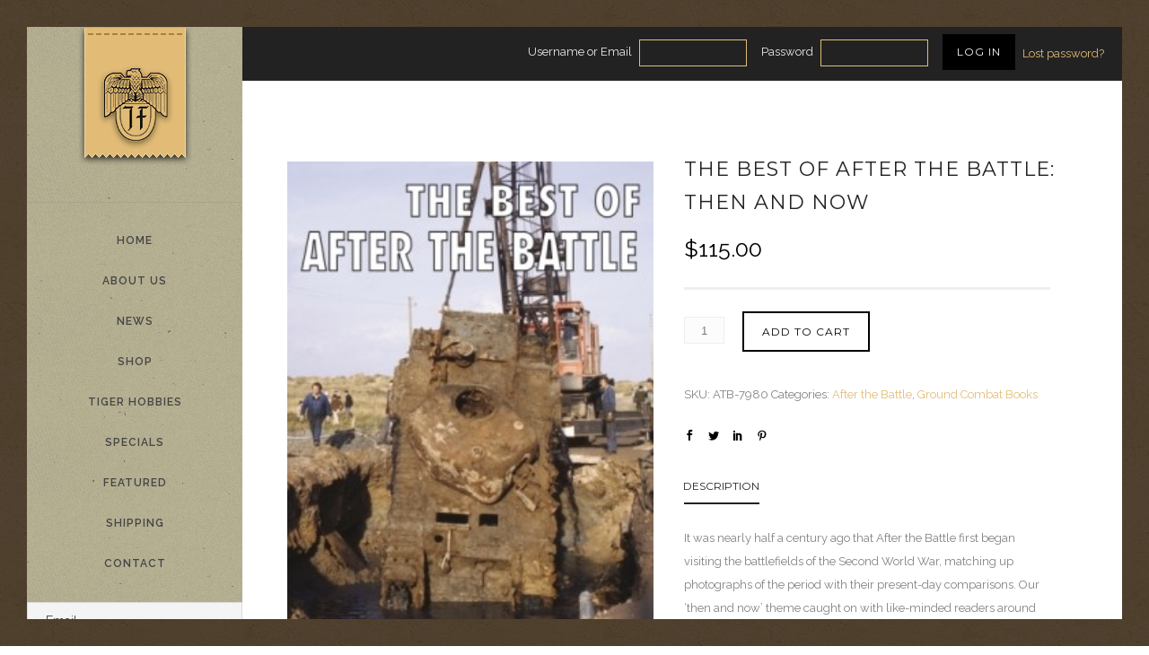

--- FILE ---
content_type: text/html; charset=UTF-8
request_url: https://www.jjfpub.mb.ca/product/the-best-of-after-the-battle-then-and-now/
body_size: 25070
content:
<!doctype html>
<!-- paulirish.com/2008/conditional-stylesheets-vs-css-hacks-answer-neither/ -->
<!--[if lt IE 7]> <html class="no-js lt-ie9 lt-ie8 lt-ie7" lang="en"> <![endif]-->
<!--[if IE 7]>    <html class="no-js lt-ie9 lt-ie8" lang="en"> <![endif]-->
<!--[if IE 8]>    <html class="no-js lt-ie9" lang="en"> <![endif]-->
<!-- Consider adding a manifest.appcache: h5bp.com/d/Offline -->
<!--[if gt IE 8]><!--> 
<html class="no-js" lang="en-US"> <!--<![endif]-->
<head>
<meta charset="utf-8">
<meta http-equiv="X-UA-Compatible" content="IE=edge,chrome=1" >
<meta name="viewport" content="user-scalable=no, width=device-width, initial-scale=1, maximum-scale=1" />
<meta name="apple-mobile-web-app-capable" content="yes" />
<title>The Best of After the Battle: Then and Now &#8211; J. J. F. Publishing</title>
<meta name='robots' content='max-image-preview:large' />
<link rel='dns-prefetch' href='//fonts.googleapis.com' />
<link rel="alternate" type="application/rss+xml" title="J. J. F. Publishing &raquo; Feed" href="https://www.jjfpub.mb.ca/feed/" />
<link rel="alternate" type="application/rss+xml" title="J. J. F. Publishing &raquo; Comments Feed" href="https://www.jjfpub.mb.ca/comments/feed/" />
<link rel="alternate" title="oEmbed (JSON)" type="application/json+oembed" href="https://www.jjfpub.mb.ca/wp-json/oembed/1.0/embed?url=https%3A%2F%2Fwww.jjfpub.mb.ca%2Fproduct%2Fthe-best-of-after-the-battle-then-and-now%2F" />
<link rel="alternate" title="oEmbed (XML)" type="text/xml+oembed" href="https://www.jjfpub.mb.ca/wp-json/oembed/1.0/embed?url=https%3A%2F%2Fwww.jjfpub.mb.ca%2Fproduct%2Fthe-best-of-after-the-battle-then-and-now%2F&#038;format=xml" />
<!-- Google Analytics -->
<script>
(function(i,s,o,g,r,a,m){i['GoogleAnalyticsObject']=r;i[r]=i[r]||function(){
(i[r].q=i[r].q||[]).push(arguments)},i[r].l=1*new Date();a=s.createElement(o),
m=s.getElementsByTagName(o)[0];a.async=1;a.src=g;m.parentNode.insertBefore(a,m)
})(window,document,'script','//www.google-analytics.com/analytics.js','ga');
ga( 'create', 'UA-57332203-5', 'auto' );
ga( 'send', 'pageview' );
</script>
<!-- End Google Analytics -->
<style id='wp-img-auto-sizes-contain-inline-css' type='text/css'>
img:is([sizes=auto i],[sizes^="auto," i]){contain-intrinsic-size:3000px 1500px}
/*# sourceURL=wp-img-auto-sizes-contain-inline-css */
</style>
<style id='wp-block-library-inline-css' type='text/css'>
:root{--wp-block-synced-color:#7a00df;--wp-block-synced-color--rgb:122,0,223;--wp-bound-block-color:var(--wp-block-synced-color);--wp-editor-canvas-background:#ddd;--wp-admin-theme-color:#007cba;--wp-admin-theme-color--rgb:0,124,186;--wp-admin-theme-color-darker-10:#006ba1;--wp-admin-theme-color-darker-10--rgb:0,107,160.5;--wp-admin-theme-color-darker-20:#005a87;--wp-admin-theme-color-darker-20--rgb:0,90,135;--wp-admin-border-width-focus:2px}@media (min-resolution:192dpi){:root{--wp-admin-border-width-focus:1.5px}}.wp-element-button{cursor:pointer}:root .has-very-light-gray-background-color{background-color:#eee}:root .has-very-dark-gray-background-color{background-color:#313131}:root .has-very-light-gray-color{color:#eee}:root .has-very-dark-gray-color{color:#313131}:root .has-vivid-green-cyan-to-vivid-cyan-blue-gradient-background{background:linear-gradient(135deg,#00d084,#0693e3)}:root .has-purple-crush-gradient-background{background:linear-gradient(135deg,#34e2e4,#4721fb 50%,#ab1dfe)}:root .has-hazy-dawn-gradient-background{background:linear-gradient(135deg,#faaca8,#dad0ec)}:root .has-subdued-olive-gradient-background{background:linear-gradient(135deg,#fafae1,#67a671)}:root .has-atomic-cream-gradient-background{background:linear-gradient(135deg,#fdd79a,#004a59)}:root .has-nightshade-gradient-background{background:linear-gradient(135deg,#330968,#31cdcf)}:root .has-midnight-gradient-background{background:linear-gradient(135deg,#020381,#2874fc)}:root{--wp--preset--font-size--normal:16px;--wp--preset--font-size--huge:42px}.has-regular-font-size{font-size:1em}.has-larger-font-size{font-size:2.625em}.has-normal-font-size{font-size:var(--wp--preset--font-size--normal)}.has-huge-font-size{font-size:var(--wp--preset--font-size--huge)}.has-text-align-center{text-align:center}.has-text-align-left{text-align:left}.has-text-align-right{text-align:right}.has-fit-text{white-space:nowrap!important}#end-resizable-editor-section{display:none}.aligncenter{clear:both}.items-justified-left{justify-content:flex-start}.items-justified-center{justify-content:center}.items-justified-right{justify-content:flex-end}.items-justified-space-between{justify-content:space-between}.screen-reader-text{border:0;clip-path:inset(50%);height:1px;margin:-1px;overflow:hidden;padding:0;position:absolute;width:1px;word-wrap:normal!important}.screen-reader-text:focus{background-color:#ddd;clip-path:none;color:#444;display:block;font-size:1em;height:auto;left:5px;line-height:normal;padding:15px 23px 14px;text-decoration:none;top:5px;width:auto;z-index:100000}html :where(.has-border-color){border-style:solid}html :where([style*=border-top-color]){border-top-style:solid}html :where([style*=border-right-color]){border-right-style:solid}html :where([style*=border-bottom-color]){border-bottom-style:solid}html :where([style*=border-left-color]){border-left-style:solid}html :where([style*=border-width]){border-style:solid}html :where([style*=border-top-width]){border-top-style:solid}html :where([style*=border-right-width]){border-right-style:solid}html :where([style*=border-bottom-width]){border-bottom-style:solid}html :where([style*=border-left-width]){border-left-style:solid}html :where(img[class*=wp-image-]){height:auto;max-width:100%}:where(figure){margin:0 0 1em}html :where(.is-position-sticky){--wp-admin--admin-bar--position-offset:var(--wp-admin--admin-bar--height,0px)}@media screen and (max-width:600px){html :where(.is-position-sticky){--wp-admin--admin-bar--position-offset:0px}}
/*# sourceURL=wp-block-library-inline-css */
</style><link rel='stylesheet' id='wc-blocks-style-css' href='//www.jjfpub.mb.ca/wp-content/cache/wpfc-minified/drcrcrmt/ho02k.css' type='text/css' media='all' />
<style id='global-styles-inline-css' type='text/css'>
:root{--wp--preset--aspect-ratio--square: 1;--wp--preset--aspect-ratio--4-3: 4/3;--wp--preset--aspect-ratio--3-4: 3/4;--wp--preset--aspect-ratio--3-2: 3/2;--wp--preset--aspect-ratio--2-3: 2/3;--wp--preset--aspect-ratio--16-9: 16/9;--wp--preset--aspect-ratio--9-16: 9/16;--wp--preset--color--black: #000000;--wp--preset--color--cyan-bluish-gray: #abb8c3;--wp--preset--color--white: #ffffff;--wp--preset--color--pale-pink: #f78da7;--wp--preset--color--vivid-red: #cf2e2e;--wp--preset--color--luminous-vivid-orange: #ff6900;--wp--preset--color--luminous-vivid-amber: #fcb900;--wp--preset--color--light-green-cyan: #7bdcb5;--wp--preset--color--vivid-green-cyan: #00d084;--wp--preset--color--pale-cyan-blue: #8ed1fc;--wp--preset--color--vivid-cyan-blue: #0693e3;--wp--preset--color--vivid-purple: #9b51e0;--wp--preset--gradient--vivid-cyan-blue-to-vivid-purple: linear-gradient(135deg,rgb(6,147,227) 0%,rgb(155,81,224) 100%);--wp--preset--gradient--light-green-cyan-to-vivid-green-cyan: linear-gradient(135deg,rgb(122,220,180) 0%,rgb(0,208,130) 100%);--wp--preset--gradient--luminous-vivid-amber-to-luminous-vivid-orange: linear-gradient(135deg,rgb(252,185,0) 0%,rgb(255,105,0) 100%);--wp--preset--gradient--luminous-vivid-orange-to-vivid-red: linear-gradient(135deg,rgb(255,105,0) 0%,rgb(207,46,46) 100%);--wp--preset--gradient--very-light-gray-to-cyan-bluish-gray: linear-gradient(135deg,rgb(238,238,238) 0%,rgb(169,184,195) 100%);--wp--preset--gradient--cool-to-warm-spectrum: linear-gradient(135deg,rgb(74,234,220) 0%,rgb(151,120,209) 20%,rgb(207,42,186) 40%,rgb(238,44,130) 60%,rgb(251,105,98) 80%,rgb(254,248,76) 100%);--wp--preset--gradient--blush-light-purple: linear-gradient(135deg,rgb(255,206,236) 0%,rgb(152,150,240) 100%);--wp--preset--gradient--blush-bordeaux: linear-gradient(135deg,rgb(254,205,165) 0%,rgb(254,45,45) 50%,rgb(107,0,62) 100%);--wp--preset--gradient--luminous-dusk: linear-gradient(135deg,rgb(255,203,112) 0%,rgb(199,81,192) 50%,rgb(65,88,208) 100%);--wp--preset--gradient--pale-ocean: linear-gradient(135deg,rgb(255,245,203) 0%,rgb(182,227,212) 50%,rgb(51,167,181) 100%);--wp--preset--gradient--electric-grass: linear-gradient(135deg,rgb(202,248,128) 0%,rgb(113,206,126) 100%);--wp--preset--gradient--midnight: linear-gradient(135deg,rgb(2,3,129) 0%,rgb(40,116,252) 100%);--wp--preset--font-size--small: 13px;--wp--preset--font-size--medium: 20px;--wp--preset--font-size--large: 36px;--wp--preset--font-size--x-large: 42px;--wp--preset--spacing--20: 0.44rem;--wp--preset--spacing--30: 0.67rem;--wp--preset--spacing--40: 1rem;--wp--preset--spacing--50: 1.5rem;--wp--preset--spacing--60: 2.25rem;--wp--preset--spacing--70: 3.38rem;--wp--preset--spacing--80: 5.06rem;--wp--preset--shadow--natural: 6px 6px 9px rgba(0, 0, 0, 0.2);--wp--preset--shadow--deep: 12px 12px 50px rgba(0, 0, 0, 0.4);--wp--preset--shadow--sharp: 6px 6px 0px rgba(0, 0, 0, 0.2);--wp--preset--shadow--outlined: 6px 6px 0px -3px rgb(255, 255, 255), 6px 6px rgb(0, 0, 0);--wp--preset--shadow--crisp: 6px 6px 0px rgb(0, 0, 0);}:where(.is-layout-flex){gap: 0.5em;}:where(.is-layout-grid){gap: 0.5em;}body .is-layout-flex{display: flex;}.is-layout-flex{flex-wrap: wrap;align-items: center;}.is-layout-flex > :is(*, div){margin: 0;}body .is-layout-grid{display: grid;}.is-layout-grid > :is(*, div){margin: 0;}:where(.wp-block-columns.is-layout-flex){gap: 2em;}:where(.wp-block-columns.is-layout-grid){gap: 2em;}:where(.wp-block-post-template.is-layout-flex){gap: 1.25em;}:where(.wp-block-post-template.is-layout-grid){gap: 1.25em;}.has-black-color{color: var(--wp--preset--color--black) !important;}.has-cyan-bluish-gray-color{color: var(--wp--preset--color--cyan-bluish-gray) !important;}.has-white-color{color: var(--wp--preset--color--white) !important;}.has-pale-pink-color{color: var(--wp--preset--color--pale-pink) !important;}.has-vivid-red-color{color: var(--wp--preset--color--vivid-red) !important;}.has-luminous-vivid-orange-color{color: var(--wp--preset--color--luminous-vivid-orange) !important;}.has-luminous-vivid-amber-color{color: var(--wp--preset--color--luminous-vivid-amber) !important;}.has-light-green-cyan-color{color: var(--wp--preset--color--light-green-cyan) !important;}.has-vivid-green-cyan-color{color: var(--wp--preset--color--vivid-green-cyan) !important;}.has-pale-cyan-blue-color{color: var(--wp--preset--color--pale-cyan-blue) !important;}.has-vivid-cyan-blue-color{color: var(--wp--preset--color--vivid-cyan-blue) !important;}.has-vivid-purple-color{color: var(--wp--preset--color--vivid-purple) !important;}.has-black-background-color{background-color: var(--wp--preset--color--black) !important;}.has-cyan-bluish-gray-background-color{background-color: var(--wp--preset--color--cyan-bluish-gray) !important;}.has-white-background-color{background-color: var(--wp--preset--color--white) !important;}.has-pale-pink-background-color{background-color: var(--wp--preset--color--pale-pink) !important;}.has-vivid-red-background-color{background-color: var(--wp--preset--color--vivid-red) !important;}.has-luminous-vivid-orange-background-color{background-color: var(--wp--preset--color--luminous-vivid-orange) !important;}.has-luminous-vivid-amber-background-color{background-color: var(--wp--preset--color--luminous-vivid-amber) !important;}.has-light-green-cyan-background-color{background-color: var(--wp--preset--color--light-green-cyan) !important;}.has-vivid-green-cyan-background-color{background-color: var(--wp--preset--color--vivid-green-cyan) !important;}.has-pale-cyan-blue-background-color{background-color: var(--wp--preset--color--pale-cyan-blue) !important;}.has-vivid-cyan-blue-background-color{background-color: var(--wp--preset--color--vivid-cyan-blue) !important;}.has-vivid-purple-background-color{background-color: var(--wp--preset--color--vivid-purple) !important;}.has-black-border-color{border-color: var(--wp--preset--color--black) !important;}.has-cyan-bluish-gray-border-color{border-color: var(--wp--preset--color--cyan-bluish-gray) !important;}.has-white-border-color{border-color: var(--wp--preset--color--white) !important;}.has-pale-pink-border-color{border-color: var(--wp--preset--color--pale-pink) !important;}.has-vivid-red-border-color{border-color: var(--wp--preset--color--vivid-red) !important;}.has-luminous-vivid-orange-border-color{border-color: var(--wp--preset--color--luminous-vivid-orange) !important;}.has-luminous-vivid-amber-border-color{border-color: var(--wp--preset--color--luminous-vivid-amber) !important;}.has-light-green-cyan-border-color{border-color: var(--wp--preset--color--light-green-cyan) !important;}.has-vivid-green-cyan-border-color{border-color: var(--wp--preset--color--vivid-green-cyan) !important;}.has-pale-cyan-blue-border-color{border-color: var(--wp--preset--color--pale-cyan-blue) !important;}.has-vivid-cyan-blue-border-color{border-color: var(--wp--preset--color--vivid-cyan-blue) !important;}.has-vivid-purple-border-color{border-color: var(--wp--preset--color--vivid-purple) !important;}.has-vivid-cyan-blue-to-vivid-purple-gradient-background{background: var(--wp--preset--gradient--vivid-cyan-blue-to-vivid-purple) !important;}.has-light-green-cyan-to-vivid-green-cyan-gradient-background{background: var(--wp--preset--gradient--light-green-cyan-to-vivid-green-cyan) !important;}.has-luminous-vivid-amber-to-luminous-vivid-orange-gradient-background{background: var(--wp--preset--gradient--luminous-vivid-amber-to-luminous-vivid-orange) !important;}.has-luminous-vivid-orange-to-vivid-red-gradient-background{background: var(--wp--preset--gradient--luminous-vivid-orange-to-vivid-red) !important;}.has-very-light-gray-to-cyan-bluish-gray-gradient-background{background: var(--wp--preset--gradient--very-light-gray-to-cyan-bluish-gray) !important;}.has-cool-to-warm-spectrum-gradient-background{background: var(--wp--preset--gradient--cool-to-warm-spectrum) !important;}.has-blush-light-purple-gradient-background{background: var(--wp--preset--gradient--blush-light-purple) !important;}.has-blush-bordeaux-gradient-background{background: var(--wp--preset--gradient--blush-bordeaux) !important;}.has-luminous-dusk-gradient-background{background: var(--wp--preset--gradient--luminous-dusk) !important;}.has-pale-ocean-gradient-background{background: var(--wp--preset--gradient--pale-ocean) !important;}.has-electric-grass-gradient-background{background: var(--wp--preset--gradient--electric-grass) !important;}.has-midnight-gradient-background{background: var(--wp--preset--gradient--midnight) !important;}.has-small-font-size{font-size: var(--wp--preset--font-size--small) !important;}.has-medium-font-size{font-size: var(--wp--preset--font-size--medium) !important;}.has-large-font-size{font-size: var(--wp--preset--font-size--large) !important;}.has-x-large-font-size{font-size: var(--wp--preset--font-size--x-large) !important;}
/*# sourceURL=global-styles-inline-css */
</style>
<style id='classic-theme-styles-inline-css' type='text/css'>
/*! This file is auto-generated */
.wp-block-button__link{color:#fff;background-color:#32373c;border-radius:9999px;box-shadow:none;text-decoration:none;padding:calc(.667em + 2px) calc(1.333em + 2px);font-size:1.125em}.wp-block-file__button{background:#32373c;color:#fff;text-decoration:none}
/*# sourceURL=/wp-includes/css/classic-themes.min.css */
</style>
<link rel='stylesheet' id='gdprmagnificpopup-css' href='//www.jjfpub.mb.ca/wp-content/cache/wpfc-minified/89lzicv2/ho02k.css' type='text/css' media='all' />
<link rel='stylesheet' id='be-gdpr-css' href='//www.jjfpub.mb.ca/wp-content/cache/wpfc-minified/6nge097l/ho02k.css' type='text/css' media='all' />
<link rel='stylesheet' id='contact-form-7-css' href='//www.jjfpub.mb.ca/wp-content/cache/wpfc-minified/8lyhx9kh/ho02k.css' type='text/css' media='all' />
<link rel='stylesheet' id='be-slider-css' href='//www.jjfpub.mb.ca/wp-content/cache/wpfc-minified/g4h81snh/ho02k.css' type='text/css' media='all' />
<link rel='stylesheet' id='oshine-modules-css' href='//www.jjfpub.mb.ca/wp-content/cache/wpfc-minified/kepic011/ho02k.css' type='text/css' media='all' />
<link rel='stylesheet' id='typehub-css' href='//www.jjfpub.mb.ca/wp-content/plugins/tatsu/includes/typehub/public/css/typehub-public.css?ver=2.0.6' type='text/css' media='all' />
<link rel='stylesheet' id='tatsu-main-css' href='//www.jjfpub.mb.ca/wp-content/cache/wpfc-minified/1ggfdnng/ho02k.css' type='text/css' media='all' />
<link rel='stylesheet' id='oshine_icons-css' href='//www.jjfpub.mb.ca/wp-content/cache/wpfc-minified/8vg7vu9e/ho02k.css' type='text/css' media='all' />
<link rel='stylesheet' id='font_awesome-css' href='//www.jjfpub.mb.ca/wp-content/cache/wpfc-minified/dgkjdthv/ho02k.css' type='text/css' media='all' />
<link rel='stylesheet' id='font_awesome_brands-css' href='//www.jjfpub.mb.ca/wp-content/cache/wpfc-minified/fs14i1kg/ho02k.css' type='text/css' media='all' />
<link rel='stylesheet' id='tatsu_icons-css' href='//www.jjfpub.mb.ca/wp-content/cache/wpfc-minified/l94c6bvh/ho02k.css' type='text/css' media='all' />
<style id='woocommerce-inline-inline-css' type='text/css'>
.woocommerce form .form-row .required { visibility: visible; }
/*# sourceURL=woocommerce-inline-inline-css */
</style>
<link rel='stylesheet' id='parent-style-css' href='//www.jjfpub.mb.ca/wp-content/themes/oshin/style.css?ver=6.9' type='text/css' media='all' />
<link rel='stylesheet' id='be-themes-woocommerce-css-css' href='//www.jjfpub.mb.ca/wp-content/cache/wpfc-minified/qhv2hhoh/ho02k.css' type='text/css' media='all' />
<link rel='stylesheet' id='be-themes-bb-press-css-css' href='//www.jjfpub.mb.ca/wp-content/cache/wpfc-minified/1z8whos/ho02k.css' type='text/css' media='all' />
<link rel='stylesheet' id='be-style-main-css-css' href='//www.jjfpub.mb.ca/wp-content/cache/wpfc-minified/89jg6fpl/ho02k.css' type='text/css' media='all' />
<link rel='stylesheet' id='be-style-responsive-header-css' href='//www.jjfpub.mb.ca/wp-content/cache/wpfc-minified/k13pfipb/ho02k.css' type='text/css' media='all' />
<link rel='stylesheet' id='be-style-multilevel-menu-css' href='//www.jjfpub.mb.ca/wp-content/cache/wpfc-minified/lz652mdg/ho02k.css' type='text/css' media='all' />
<link rel='stylesheet' id='be-themes-layout-css' href='//www.jjfpub.mb.ca/wp-content/cache/wpfc-minified/6ymg6o20/ho02k.css' type='text/css' media='all' />
<link rel='stylesheet' id='magnific-popup-css' href='//www.jjfpub.mb.ca/wp-content/cache/wpfc-minified/eeaae84m/ho02k.css' type='text/css' media='all' />
<link rel='stylesheet' id='scrollbar-css' href='//www.jjfpub.mb.ca/wp-content/cache/wpfc-minified/lxzklw25/ho02k.css' type='text/css' media='all' />
<link rel='stylesheet' id='flickity-css' href='//www.jjfpub.mb.ca/wp-content/cache/wpfc-minified/v3g6/ho02k.css' type='text/css' media='all' />
<link rel='stylesheet' id='be-custom-fonts-css' href='//www.jjfpub.mb.ca/wp-content/cache/wpfc-minified/6l8uotwk/ho02k.css' type='text/css' media='all' />
<link rel='stylesheet' id='be-style-css-css' href='//www.jjfpub.mb.ca/wp-content/cache/wpfc-minified/djka2afn/ho02k.css' type='text/css' media='all' />
<link rel='stylesheet' id='newsletter-css' href='//www.jjfpub.mb.ca/wp-content/cache/wpfc-minified/kzush7wn/ho02k.css' type='text/css' media='all' />
<link rel='stylesheet' id='ms-main-css' href='//www.jjfpub.mb.ca/wp-content/cache/wpfc-minified/13mw92de/ho02k.css' type='text/css' media='all' />
<link rel='stylesheet' id='ms-custom-css' href='//www.jjfpub.mb.ca/wp-content/cache/wpfc-minified/21qt171a/ho02k.css' type='text/css' media='all' />
<link rel='stylesheet' id='redux-google-fonts-be_themes_data-css' href='https://fonts.googleapis.com/css?family=Montserrat%3A400%2C700%7CRaleway%3A400%2C500%2C600%7CDroid+Serif%3A400italic%7CSource+Sans+Pro%3A400%7CQuattrocento+Sans%3A400%7CCrimson+Text%3A400Italic%7COpen+Sans%3A400%7CMontaga%3A400&#038;subset=latin&#038;ver=1715720804' type='text/css' media='all' />
<script type="text/javascript" src="https://www.jjfpub.mb.ca/wp-includes/js/jquery/jquery.min.js?ver=3.7.1" id="jquery-core-js"></script>
<script type="text/javascript" src="https://www.jjfpub.mb.ca/wp-includes/js/jquery/jquery-migrate.min.js?ver=3.4.1" id="jquery-migrate-js"></script>
<script type="text/javascript" id="be-gdpr-js-extra">
/* <![CDATA[ */
var beGdprConcerns = {"youtube":{"label":"Youtube","description":"Consent to display content from YouTube.","required":false},"vimeo":{"label":"Vimeo","description":"Consent to display content from Vimeo.","required":false},"gmaps":{"label":"Google Maps","description":"Consent to display content from Google Maps.","required":false}};
//# sourceURL=be-gdpr-js-extra
/* ]]> */
</script>
<script type="text/javascript" src="https://www.jjfpub.mb.ca/wp-content/plugins/be-gdpr/public/js/be-gdpr-public.js?ver=1.1.6" id="be-gdpr-js"></script>
<script type="text/javascript" src="https://www.jjfpub.mb.ca/wp-content/plugins/tatsu/includes/typehub/public/js/webfont.min.js?ver=6.9" id="webfontloader-js"></script>
<script type="text/javascript" id="wc-single-product-js-extra">
/* <![CDATA[ */
var wc_single_product_params = {"i18n_required_rating_text":"Please select a rating","i18n_rating_options":["1 of 5 stars","2 of 5 stars","3 of 5 stars","4 of 5 stars","5 of 5 stars"],"i18n_product_gallery_trigger_text":"View full-screen image gallery","review_rating_required":"yes","flexslider":{"rtl":false,"animation":"slide","smoothHeight":true,"directionNav":false,"controlNav":"thumbnails","slideshow":false,"animationSpeed":500,"animationLoop":false,"allowOneSlide":false},"zoom_enabled":"","zoom_options":[],"photoswipe_enabled":"","photoswipe_options":{"shareEl":false,"closeOnScroll":false,"history":false,"hideAnimationDuration":0,"showAnimationDuration":0},"flexslider_enabled":""};
//# sourceURL=wc-single-product-js-extra
/* ]]> */
</script>
<script type="text/javascript" src="https://www.jjfpub.mb.ca/wp-content/plugins/woocommerce/assets/js/frontend/single-product.min.js?ver=10.4.3" id="wc-single-product-js" defer="defer" data-wp-strategy="defer"></script>
<script type="text/javascript" src="https://www.jjfpub.mb.ca/wp-content/plugins/woocommerce/assets/js/jquery-blockui/jquery.blockUI.min.js?ver=2.7.0-wc.10.4.3" id="wc-jquery-blockui-js" defer="defer" data-wp-strategy="defer"></script>
<script type="text/javascript" src="https://www.jjfpub.mb.ca/wp-content/plugins/woocommerce/assets/js/js-cookie/js.cookie.min.js?ver=2.1.4-wc.10.4.3" id="wc-js-cookie-js" defer="defer" data-wp-strategy="defer"></script>
<script type="text/javascript" id="woocommerce-js-extra">
/* <![CDATA[ */
var woocommerce_params = {"ajax_url":"/wp-admin/admin-ajax.php","wc_ajax_url":"/?wc-ajax=%%endpoint%%","i18n_password_show":"Show password","i18n_password_hide":"Hide password"};
//# sourceURL=woocommerce-js-extra
/* ]]> */
</script>
<script type="text/javascript" src="https://www.jjfpub.mb.ca/wp-content/plugins/woocommerce/assets/js/frontend/woocommerce.min.js?ver=10.4.3" id="woocommerce-js" defer="defer" data-wp-strategy="defer"></script>
<script type="text/javascript" src="https://www.jjfpub.mb.ca/wp-content/themes/oshin/js/vendor/modernizr.js?ver=6.9" id="modernizr-js"></script>
<link rel="https://api.w.org/" href="https://www.jjfpub.mb.ca/wp-json/" /><link rel="alternate" title="JSON" type="application/json" href="https://www.jjfpub.mb.ca/wp-json/wp/v2/product/35120" /><link rel="EditURI" type="application/rsd+xml" title="RSD" href="https://www.jjfpub.mb.ca/xmlrpc.php?rsd" />
<meta name="generator" content="WordPress 6.9" />
<meta name="generator" content="WooCommerce 10.4.3" />
<link rel="canonical" href="https://www.jjfpub.mb.ca/product/the-best-of-after-the-battle-then-and-now/" />
<link rel='shortlink' href='https://www.jjfpub.mb.ca/?p=35120' />
<script>var ms_grabbing_curosr='https://www.jjfpub.mb.ca/wp-content/plugins/masterslider/public/assets/css/common/grabbing.cur',ms_grab_curosr='https://www.jjfpub.mb.ca/wp-content/plugins/masterslider/public/assets/css/common/grab.cur';</script>
<meta name="generator" content="MasterSlider 3.7.7 - Responsive Touch Image Slider" />
<style id = "be-dynamic-css" type="text/css"> 
body {
background-color: rgb(255,255,255);background-color: rgba(255,255,255,1);}
.layout-box #header-inner-wrap, 
#header-inner-wrap, #header-inner-wrap.style3 #header-bottom-bar,
body.header-transparent #header #header-inner-wrap.no-transparent,
.left-header .sb-slidebar.sb-left,
.left-header .sb-slidebar.sb-left #slidebar-menu a::before 
{
background-color: rgb(242,243,248);background-color: rgba(242,243,248,1);}
#mobile-menu, 
#mobile-menu ul {
background-color: rgb(0,0,0);background-color: rgba(0,0,0,1);}
#mobile-menu li{
border-bottom-color: #efefef ;
}
body.header-transparent #header-inner-wrap{
background: transparent;
}
.be-gdpr-modal-item input:checked + .slider{
background-color: #e2bc76;
}
.be-gdpr-modal-iteminput:focus + .slider {
box-shadow: 0 0 1px  #e2bc76;
}
.be-gdpr-modal-item .slider:before {
background-color:#ffffff;
}
.be-gdpr-cookie-notice-bar .be-gdpr-cookie-notice-button{
background: #e2bc76;
color: #ffffff;
}
#header .header-border{
border-bottom:  none #ffffff;
}
#header-top-bar{
background-color: rgb(50,50,50);background-color: rgba(50,50,50,0.85);    border-bottom: 1px solid #323232;
color: #ffffff;
}
#header-top-bar #topbar-menu li a{
color: #ffffff;
}
#header-bottom-bar{
background-color: rgb(255,255,255);background-color: rgba(255,255,255,0);    border-top: 1px solid #efefef;
border-bottom: 1px solid #efefef;
}
/*Adjusted the timings for the new effects*/
body.header-transparent #header #header-inner-wrap {
-webkit-transition: background .25s ease, box-shadow .25s ease, opacity 700ms cubic-bezier(0.645, 0.045, 0.355, 1), transform 700ms cubic-bezier(0.645, 0.045, 0.355, 1);
-moz-transition: background .25s ease, box-shadow .25s ease, opacity 700ms cubic-bezier(0.645, 0.045, 0.355, 1), transform 700ms cubic-bezier(0.645, 0.045, 0.355, 1);
-o-transition: background .25s ease, box-shadow .25s ease, opacity 700ms cubic-bezier(0.645, 0.045, 0.355, 1), transform 700ms cubic-bezier(0.645, 0.045, 0.355, 1);
transition: background .25s ease, box-shadow .25s ease, opacity 700ms cubic-bezier(0.645, 0.045, 0.355, 1), transform 700ms cubic-bezier(0.645, 0.045, 0.355, 1);
}
body.header-transparent.semi #header .semi-transparent{
background-color: rgb(0,0,0);background-color: rgba(0,0,0,0.41);  !important ;
}
body.header-transparent.semi #content {
padding-top: 100px;
}
#content,
#blog-content {
background-color: rgb(255,255,255);background-color: rgba(255,255,255,1);}
#bottom-widgets {
background-color: rgb(242,243,248);background-color: rgba(242,243,248,1);}
#footer {
background-color: rgb(255,255,255);background-color: rgba(255,255,255,1);}
#footer .footer-border{
border-bottom:  none ;
}
.page-title-module-custom {
background-color: rgb(242,243,248);background-color: rgba(242,243,248,1);}
#portfolio-title-nav-wrap{
background-color : #ffffff;
}
#navigation .sub-menu,
#navigation .children,
#navigation-left-side .sub-menu,
#navigation-left-side .children,
#navigation-right-side .sub-menu,
#navigation-right-side .children {
background-color: rgb(0,0,0);background-color: rgba(0,0,0,1);}
.sb-slidebar.sb-right {
background-color: rgb(58,58,58);background-color: rgba(58,58,58,0.88);}
.left-header .left-strip-wrapper,
.left-header #left-header-mobile {
background-color : #f2f3f8 ;
}
.layout-box-top,
.layout-box-bottom,
.layout-box-right,
.layout-box-left,
.layout-border-header-top #header-inner-wrap,
.layout-border-header-top.layout-box #header-inner-wrap, 
body.header-transparent .layout-border-header-top #header #header-inner-wrap.no-transparent {
background: #504030 url(https://www.jjfpub.mb.ca/wp-content/uploads/2017/09/vintage-concrete.jpg) repeat  ;background-size: ;}
.left-header.left-sliding.left-overlay-menu .sb-slidebar{
background-color: rgb(8,8,8);background-color: rgba(8,8,8,0.95);  
}
.top-header.top-overlay-menu .sb-slidebar{
background-color: rgb(58,58,58);background-color: rgba(58,58,58,0.88);}
.search-box-wrapper{
background-color: rgb(255,255,255);background-color: rgba(255,255,255,0.85);}
.search-box-wrapper.style1-header-search-widget input[type="text"]{
background-color: transparent !important;
color: #000000;
border: 1px solid  #000000;
}
.search-box-wrapper.style2-header-search-widget input[type="text"]{
background-color: transparent !important;
color: #000000;
border: none !important;
box-shadow: none !important;
}
.search-box-wrapper .searchform .search-icon{
color: #000000;
}
#header-top-bar-right .search-box-wrapper.style1-header-search-widget input[type="text"]{
border: none; 
}
.post-title ,
.post-date-wrap {
margin-bottom: 12px;
}
/* ======================
Dynamic Border Styling
====================== */
.layout-box-top,
.layout-box-bottom {
height: 30px;
}
.layout-box-right,
.layout-box-left {
width: 30px;
}
#main.layout-border,
#main.layout-border.layout-border-header-top{
padding: 30px;
}
.left-header #main.layout-border {
padding-left: 0px;
}
#main.layout-border.layout-border-header-top {
padding-top: 0px;
}
.be-themes-layout-layout-border #logo-sidebar,
.be-themes-layout-layout-border-header-top #logo-sidebar{
margin-top: 70px;
}
/*Left Static Menu*/
.left-header.left-static.be-themes-layout-layout-border #main-wrapper{
margin-left: 310px;
}
.left-header.left-static.be-themes-layout-layout-border .sb-slidebar.sb-left {
left: 30px;
}
/*Right Slidebar*/
body.be-themes-layout-layout-border-header-top .sb-slidebar.sb-right,
body.be-themes-layout-layout-border .sb-slidebar.sb-right {
right: -250px; 
}
.be-themes-layout-layout-border-header-top .sb-slidebar.sb-right.opened,
.be-themes-layout-layout-border .sb-slidebar.sb-right.opened {
right: 30px;
}
/* Top-overlay menu on opening, header moves sideways bug. Fixed on the next line code */
/*body.be-themes-layout-layout-border-header-top.top-header.slider-bar-opened #main #header #header-inner-wrap.no-transparent.top-animate,
body.be-themes-layout-layout-border.top-header.slider-bar-opened #main #header #header-inner-wrap.no-transparent.top-animate {
right: 310px;
}*/
body.be-themes-layout-layout-border-header-top.top-header:not(.top-overlay-menu).slider-bar-opened #main #header #header-inner-wrap.no-transparent.top-animate,
body.be-themes-layout-layout-border.top-header:not(.top-overlay-menu).slider-bar-opened #main #header #header-inner-wrap.no-transparent.top-animate {
right: 310px;
}
/* Now not needed mostly, as the hero section image is coming properly */
/*Single Page Version*/
body.be-themes-layout-layout-border-header-top.single-page-version .single-page-nav-wrap,
body.be-themes-layout-layout-border.single-page-version .single-page-nav-wrap {
right: 50px;
}
/*Split Screen Page Template*/
.top-header .layout-border #content.page-split-screen-left {
margin-left: calc(50% + 15px);
} 
.top-header.page-template-page-splitscreen-left .layout-border .header-hero-section {
width: calc(50% - 15px);
} 
.top-header .layout-border #content.page-split-screen-right {
width: calc(50% - 15px);
} 
.top-header.page-template-page-splitscreen-right .layout-border .header-hero-section {
left: calc(50% - 15px);
} 
@media only screen and (max-width: 960px) {
body.be-themes-layout-layout-border-header-top.single-page-version .single-page-nav-wrap,
body.be-themes-layout-layout-border.single-page-version .single-page-nav-wrap {
right: 35px;
}
body.be-themes-layout-layout-border-header-top .sb-slidebar.sb-right, 
body.be-themes-layout-layout-border .sb-slidebar.sb-right {
right: -280px;
}
#main.layout-border,
#main.layout-border.layout-border-header-top {
padding: 0px !important;
}
.top-header .layout-border #content.page-split-screen-left,
.top-header .layout-border #content.page-split-screen-right {
margin-left: 0px;
width:100%;
}
.top-header.page-template-page-splitscreen-right .layout-border .header-hero-section,
.top-header.page-template-page-splitscreen-left .layout-border .header-hero-section {
width:100%;
}
}
body,
.special-heading-wrap .caption-wrap .body-font,
.woocommerce .woocommerce-ordering select.orderby, 
.woocommerce-page .woocommerce-ordering select.orderby {
font:  400 13px "Raleway","Open Sans","Arial",sans-serif; 
color: #808080;
line-height: 26px;
letter-spacing: 0px;
text-transform: none;  -webkit-font-smoothing: antialiased; 
-moz-osx-font-smoothing: grayscale;
}
h1 {
font:  400 55px "Montserrat","Open Sans","Arial",sans-serif; 
color: #222222;
line-height: 70px;
letter-spacing: ;
text-transform: none;}
h2 {
font:  400 42px "Montserrat","Open Sans","Arial",sans-serif; 
color: #222222;
line-height: 63px;
letter-spacing: 0px;
text-transform: none;}
h3 {
font:  400 30px "Montserrat","Open Sans","Arial",sans-serif; 
color: #222222;
line-height: 52px;
letter-spacing: 0px;
text-transform: none;}
h4,
.woocommerce-order-received .woocommerce h2, 
.woocommerce-order-received .woocommerce h3,
.woocommerce-view-order .woocommerce h2, 
.woocommerce-view-order .woocommerce h3{
font:  400 24px "Montserrat","Open Sans","Arial",sans-serif; 
color: #222222;
line-height: 42px;
letter-spacing: 0px;
text-transform: none;}
h5, #reply-title {
font:  400 20px "Montserrat","Open Sans","Arial",sans-serif; 
color: #222222;
line-height: 36px;
letter-spacing: 0px;
text-transform: none;  }
h6,
.testimonial-author-role.h6-font,
.menu-card-title,
.menu-card-item-price,
.slider-counts,
.woocommerce-MyAccount-navigation ul li {
font:  400 15px "Montserrat","Open Sans","Arial",sans-serif; 
color: #222222;
line-height: 32px;
letter-spacing: 0px;
text-transform: none;}
h6.gallery-side-heading {
font-size: 13px;
}
.special-subtitle , 
.style1.thumb-title-wrap .portfolio-item-cats {
font-style: italic;
font-size: 16px;
font-weight: 400;
font-family: Droid Serif;
text-transform: none;
letter-spacing: 0px;
}
.gallery-side-heading {
font-size: 13px;
}
.attachment-details-custom-slider {
background-color: rgb(0,0,0);background-color: rgba(0,0,0,1);  font: Italic 400 15px "Crimson Text","Open Sans","Arial",sans-serif; 
color: ;
line-height: ;
letter-spacing: 0px;
text-transform: none;}
.single-portfolio-slider .carousel_bar_wrap {
background-color: rgb(255,255,255);background-color: rgba(255,255,255,0.5);}
.top-right-sliding-menu .sb-right ul#slidebar-menu li,
.overlay-menu-close,
.be-overlay-menu-close {
font:  400 12px "Raleway","Open Sans","Arial",sans-serif; 
color: #a5a5a5;
line-height: 60px;
letter-spacing: 1px;
text-transform: uppercase;}
.top-right-sliding-menu .sb-right ul#slidebar-menu li a {
color: #a5a5a5 !important;
}
.top-right-sliding-menu .sb-right #slidebar-menu ul.sub-menu li {
font:  400 13px "Raleway","Open Sans","Arial",sans-serif; 
color: #ffffff;
line-height: 25px;
letter-spacing: ;
text-transform: none;}
.top-right-sliding-menu .sb-right ul#slidebar-menu li a {
color: #ffffff !important;
}
.sb-right #slidebar-menu .mega .sub-menu .highlight .sf-with-ul {
font:  400 12px "Raleway","Open Sans","Arial",sans-serif; 
color: #a5a5a5;
line-height: 60px;
letter-spacing: 1px;
text-transform: uppercase;  color: #ffffff !important;
}
.post-meta.post-top-meta-typo,
.style8-blog .post-meta.post-category a,
.hero-section-blog-categories-wrap a {
font:   12px "Raleway","Open Sans","Arial",sans-serif; 
color: #757575;
line-height: 24px;
letter-spacing: 0px;
text-transform: uppercase;;
}
#portfolio-title-nav-bottom-wrap h6,
#portfolio-title-nav-bottom-wrap .slider-counts {
font:  400 15px "Montserrat","Open Sans","Arial",sans-serif; 
color: ;
line-height: ;
letter-spacing: 0px;
text-transform: none;;  
line-height: 40px;
}
.filters .filter_item {
font:  400 12px "Montserrat","Open Sans","Arial",sans-serif; 
color: #222222;
line-height: 32px;
letter-spacing: 1px;
text-transform: uppercase;;  
}
ul#mobile-menu a {
font:  400 12px "Raleway","Open Sans","Arial",sans-serif; 
color: #ffffff;
line-height: 40px;
letter-spacing: 1px;
text-transform: uppercase;}
ul#mobile-menu ul.sub-menu a {
font:  400 13px "Raleway","Open Sans","Arial",sans-serif; 
color: #bbbbbb;
line-height: 27px;
letter-spacing: 0px;
text-transform: none; 
}
ul#mobile-menu li.mega ul.sub-menu li.highlight > :first-child {
font:  400 12px "Raleway","Open Sans","Arial",sans-serif; 
color: #ffffff;
line-height: 40px;
letter-spacing: 1px;
text-transform: uppercase;}
#navigation,
.style2 #navigation,
.style13 #navigation,
#navigation-left-side,
#navigation-right-side,
.sb-left  #slidebar-menu,
.header-widgets,
.header-code-widgets,
body #header-inner-wrap.top-animate.style2 #navigation,
.top-overlay-menu .sb-right  #slidebar-menu,
#navigation .mega .sub-menu .highlight .sf-with-ul,
.special-header-menu .menu-container {
font:  500 12px "Raleway","Open Sans","Arial",sans-serif; 
color: #999999;
line-height: 51px;
letter-spacing: 1px;
text-transform: uppercase;}
#navigation .sub-menu,
#navigation .children,
#navigation-left-side .sub-menu,
#navigation-left-side .children,
#navigation-right-side .sub-menu,
#navigation-right-side .children,
.sb-left  #slidebar-menu .sub-menu,
.top-overlay-menu .sb-right  #slidebar-menu .sub-menu,
.special-header-menu .menu-container .sub-menu,
.special-header-menu .sub-menu {
font:  400 14px "Raleway","Open Sans","Arial",sans-serif; 
color: #c5c5c5;
line-height: 30px;
letter-spacing: 0px;
text-transform: none;}
.thumb-title-wrap .thumb-title {
font:  600 18px "Raleway","Open Sans","Arial",sans-serif; 
color: ;
line-height: 30px;
letter-spacing: 0px;
text-transform: none;}
.thumb-title-wrap .portfolio-item-cats {
font-size: 15px;
line-height: 17px;
text-transform: uppercase;
letter-spacing: 0px;
}
.full-screen-portfolio-overlay-title {
font:  600 18px "Raleway","Open Sans","Arial",sans-serif; 
color: ;
line-height: 30px;
letter-spacing: 0px;
text-transform: none;}
#footer {
font:  400 12px "Montserrat","Open Sans","Arial",sans-serif; 
color: #8c8c8c;
line-height: 14px;
letter-spacing: 0px;
text-transform: none;}
#bottom-widgets h6 {
font:  400 12px "Montserrat","Open Sans","Arial",sans-serif; 
color: #333333;
line-height: 22px;
letter-spacing: 1px;
text-transform: uppercase;  margin-bottom:20px;
}
#bottom-widgets {
font:  400 13px "Raleway","Open Sans","Arial",sans-serif; 
color: #888888;
line-height: 24px;
letter-spacing: 0px;
text-transform: none;}
.sidebar-widgets h6 {
font:  400 12px "Montserrat","Open Sans","Arial",sans-serif; 
color: #333333;
line-height: 22px;
letter-spacing: 1px;
text-transform: uppercase;  margin-bottom:20px;
}
.sidebar-widgets {
?php be_themes_print_typography('sidebar_widget_text'); ?>
}
.sb-slidebar .widget {
font:  400 13px "Raleway","Open Sans","Arial",sans-serif; 
color: #888888;
line-height: 25px;
letter-spacing: 0px;
text-transform: none;}
.sb-slidebar .widget h6 {
font:  400 12px "Montserrat","Open Sans","Arial",sans-serif; 
color: #333333;
line-height: 22px;
letter-spacing: 1px;
text-transform: none;}
.woocommerce ul.products li.product .product-meta-data h3, 
.woocommerce-page ul.products li.product .product-meta-data h3,
.woocommerce ul.products li.product h3, 
.woocommerce-page ul.products li.product h3 {
font:  400 12px "Montserrat","Open Sans","Arial",sans-serif; 
color: #555555;
line-height: 27px;
letter-spacing: 1px;
text-transform: uppercase;}
.woocommerce ul.products li.product .product-meta-data .woocommerce-loop-product__title, 
.woocommerce-page ul.products li.product .product-meta-data .woocommerce-loop-product__title,
.woocommerce ul.products li.product .woocommerce-loop-product__title, 
.woocommerce-page ul.products li.product .woocommerce-loop-product__title,
.woocommerce ul.products li.product-category .woocommerce-loop-category__title, 
.woocommerce-page ul.products li.product-category .woocommerce-loop-category__title {
font:  400 12px "Montserrat","Open Sans","Arial",sans-serif; 
color: #555555;
line-height: 27px;
letter-spacing: 1px;
text-transform: uppercase;  margin-bottom:5px;
text-align: center;
}
.woocommerce-page.single.single-product #content div.product h1.product_title.entry-title {
font:  400 22px "Montserrat","Open Sans","Arial",sans-serif; 
color: #222222;
line-height: 37px;
letter-spacing: 1px;
text-transform: uppercase;}
.contact_form_module input[type="text"], 
.contact_form_module textarea {
font:  400 13px "Open Sans","Open Sans","Arial",sans-serif; 
color: #222222;
line-height: 26px;
letter-spacing: 0px;
text-transform: none;}
.page-title-module-custom .page-title-custom,
h6.portfolio-title-nav{
font:  400 18px "Montserrat","Open Sans","Arial",sans-serif; 
color: #000000;
line-height: 36px;
letter-spacing: 3px;
text-transform: uppercase;}
.tatsu-button,
.be-button,
.woocommerce a.button, .woocommerce-page a.button, 
.woocommerce button.button, .woocommerce-page button.button, 
.woocommerce input.button, .woocommerce-page input.button, 
.woocommerce #respond input#submit, .woocommerce-page #respond input#submit,
.woocommerce #content input.button, .woocommerce-page #content input.button,
input[type="submit"],
.more-link.style1-button,
.more-link.style2-button,
.more-link.style3-button,
input[type="button"], 
input[type="submit"], 
input[type="reset"], 
button,
input[type="file"]::-webkit-file-upload-button {
font-family: Montserrat;
font-weight: ;
}
.post-title ,
.post-date-wrap {
font:  500 25px "Raleway","Open Sans","Arial",sans-serif; 
color: #000000;
line-height: 40px;
letter-spacing: 0px;
text-transform: lowercase;  margin-bottom: 12px;
}
.style3-blog .post-title,
.style8-blog .post-title {
font:  400 16px "Source Sans Pro","Open Sans","Arial",sans-serif; 
color: #363c3b;
line-height: 28px;
letter-spacing: 0px;
text-transform: uppercase;}
.post-nav li,
.style8-blog .post-meta.post-date,
.style8-blog .post-bottom-meta-wrap,
.hero-section-blog-bottom-meta-wrap {
font:  400 12px "Quattrocento Sans","Open Sans","Arial",sans-serif; 
color: #888888;
line-height: 18px;
letter-spacing: 1px;
text-transform: uppercase;}
.ui-tabs-anchor, 
.accordion .accordion-head,
.skill-wrap .skill_name,
.chart-wrap span,
.animate-number-wrap h6 span,
.woocommerce-tabs .tabs li a,
.be-countdown {
font-family: Montserrat;
letter-spacing: 0px;
font-style: ;
font-weight: 400;
}
.ui-tabs-anchor {
font-size: 12px;
line-height: 17px;
text-transform: uppercase;
}
.accordion .accordion-head {
font-size: 13px;
line-height: 17px;
text-transform: uppercase;
}
.skill-wrap .skill_name {
font-size: 12px;
line-height: 17px;
text-transform: uppercase;
}
.countdown-section {
font-size: 15px;
line-height: 30px;
text-transform: uppercase;
}
.countdown-amount {
font-size: 55px;
line-height: 95px;
text-transform: uppercase;
}
.tweet-slides .tweet-content {
font-family: Montaga;
letter-spacing: 0px;
font-style: ;
font-weight: 400;
text-transform: none;
}
.testimonial_slide .testimonial-content {
font-family: Raleway;
letter-spacing: 0px;
font-style: ;
font-weight: 400;
text-transform: uppercase;
}
.oshine-animated-link,
.view-project-link.style4-button {
font-family: Montserrat;
font-weight: ;
letter-spacing: ;
font-style: ;
text-transform: none;
}
a.navigation-previous-post-link,
a.navigation-next-post-link {
font:  700 13px "Montserrat","Open Sans","Arial",sans-serif; 
color: #222222;
line-height: 20px;
letter-spacing: 0px;
text-transform: none;;
}
@media only screen and (max-width : 767px ) {
#hero-section h1 , 
.full-screen-section-wrap h1,
.tatsu-fullscreen-wrap h1 {
font-size: 30px;
line-height: 40px;
}
#hero-section h2,
.full-screen-section-wrap h2,
.tatsu-fullscreen-wrap h2 { 
font-size: 25px;
line-height: 35px;
}
#hero-section h4,
.full-screen-section-wrap h4,
.tatsu-fullscreen-wrap h3 {
font-size: 16px;
line-height: 30px;
}
#hero-section h5,
.full-screen-section-wrap h5,
.tatsu-fullscreen-wrap h5 {
font-size: 16px;
line-height: 30px;
}
}
/* RELATED TO TYPOGRAPHY */
#header-controls-right,
#header-controls-left {
color: #999999}
#be-left-strip .be-mobile-menu-icon span {
background-color: #323232}
ul#mobile-menu .mobile-sub-menu-controller {
line-height : 40px ;
}
ul#mobile-menu ul.sub-menu .mobile-sub-menu-controller{
line-height : 27px ;
}
.breadcrumbs {
color: #000000;
}
.search-box-wrapper.style2-header-search-widget input[type="text"]{
font-style: italic;
font-weight: 400;
font-family: Droid Serif;
}
.portfolio-share a.custom-share-button, 
.portfolio-share a.custom-share-button:active, 
.portfolio-share a.custom-share-button:hover, 
.portfolio-share a.custom-share-button:visited {
color: #222222; 
}
.more-link.style2-button {
color: #000000 !important;
border-color: #000000 !important;
}
.style8-blog .post-bottom-meta-wrap .be-share-stack a.custom-share-button, 
.style8-blog .post-bottom-meta-wrap .be-share-stack a.custom-share-button:active, 
.style8-blog .post-bottom-meta-wrap .be-share-stack a.custom-share-button:hover, 
.style8-blog .post-bottom-meta-wrap .be-share-stack a.custom-share-button:visited {
color: #888888; 
}
.hero-section-blog-categories-wrap a,
.hero-section-blog-categories-wrap a:visited,
.hero-section-blog-categories-wrap a:hover,
.hero-section-blog-bottom-meta-wrap
.hero-section-blog-bottom-meta-wrap a,
.hero-section-blog-bottom-meta-wrap a:visited,
.hero-section-blog-bottom-meta-wrap a:hover { 
color : #000000;
}
#navigation .mega .sub-menu .highlight .sf-with-ul {
color: #c5c5c5 !important;
line-height:1.5;
}
.view-project-link.style4-button {
color : #222222;
}
.pricing-table .pricing-feature{
font-size: 12px;
}
/* Woocommerce */
.related.products h2,
.upsells.products h2,
.cart-collaterals .cross-sells h2,
.cart_totals h2, 
.shipping_calculator h2,
.woocommerce-billing-fields h3,
.woocommerce-shipping-fields h3,
.shipping_calculator h2,
#order_review_heading,
.woocommerce .page-title {
font-family: Montserrat;
font-weight: 400;
}
.woocommerce form .form-row label, .woocommerce-page form .form-row label {
color: #222222;
}
.woocommerce-tabs .tabs li a {
color: #222222 !important;
}
/* BB Press Plugin */
a.bbp-forum-title,
#bbpress-forums fieldset.bbp-form label,
.bbp-topic-title a.bbp-topic-permalink {
font:  400 15px "Montserrat","Open Sans","Arial",sans-serif; 
color: #222222;
line-height: 32px;
letter-spacing: 0px;
text-transform: none;}
#bbpress-forums ul.forum-titles li,
#bbpress-forums ul.bbp-replies li.bbp-header {
font:  400 15px "Montserrat","Open Sans","Arial",sans-serif; 
color: #222222;
line-height: 32px;
letter-spacing: 0px;
text-transform: none;  line-height: inherit;
letter-spacing: inherit;
text-transform: uppercase;
font-size: inherit;
}
#bbpress-forums .topic .bbp-topic-meta a, 
.bbp-forum-freshness a,
.bbp-topic-freshness a,
.bbp-header .bbp-reply-content a,
.bbp-topic-tags a,
.bbp-breadcrumb a,
.bbp-forums-list a {
color: #222222;
}
/*Event On Plugin*/
.ajde_evcal_calendar .calendar_header p, .eventon_events_list .eventon_list_event .evcal_cblock {
font-family: Montserrat !important;
}
.eventon_events_list .eventon_list_event .evcal_desc span.evcal_desc2, .evo_pop_body .evcal_desc span.evcal_desc2 {
font-family: Montserrat !important;
font-size: 14px !important;
text-transform: none;
}
.eventon_events_list .eventon_list_event .evcal_desc span.evcal_event_subtitle, .evo_pop_body .evcal_desc span.evcal_event_subtitle,
.evcal_evdata_row .evcal_evdata_cell p, #evcal_list .eventon_list_event p.no_events {
text-transform: none !important;
font-family: Raleway !important;
font-size: inherit !important;
}
/* END RELATED TO TYPOGRAPHY */
.filters.single_border .filter_item{
border-color: #e2bc76;
}
.filters.rounded .current_choice{
border-radius: 50px;
background-color: #e2bc76;
color: #ffffff;
}
.filters.single_border .current_choice,
.filters.border .current_choice{
color: #e2bc76;
}
.exclusive-mobile-bg .menu-controls{
background-color: background-color: rgb(255,255,255);background-color: rgba(255,255,255,0);;
}
#header .be-mobile-menu-icon span {
background-color : #323232;
} 
#header-controls-right,
#header-controls-left,
.overlay-menu-close,
.be-overlay-menu-close {
color : #323232;
}
#header .exclusive-mobile-bg .be-mobile-menu-icon,
#header .exclusive-mobile-bg .be-mobile-menu-icon span,
#header-inner-wrap.background--light.transparent.exclusive-mobile-bg .be-mobile-menu-icon,
#header-inner-wrap.background--light.transparent.exclusive-mobile-bg .be-mobile-menu-icon span,
#header-inner-wrap.background--dark.transparent.exclusive-mobile-bg .be-mobile-menu-icon,
#header-inner-wrap.background--dark.transparent.exclusive-mobile-bg .be-mobile-menu-icon span {
background-color: #323232}
.be-mobile-menu-icon{
width: 18px;
height: 2px;
}
.be-mobile-menu-icon .hamburger-line-1{
top: -5px;
}
.be-mobile-menu-icon .hamburger-line-3{
top: 5px;
}
.thumb-title-wrap {
color: #ffffff;
}
#bottom-widgets .widget ul li a, #bottom-widgets a {
color: inherit;
}
#bottom-widgets .tagcloud a:hover {
color: #ffffff;
}
a, a:visited, a:hover,
#bottom-widgets .widget ul li a:hover, 
#bottom-widgets a:hover{
color: #e2bc76;
}
#header-top-menu a:hover,
#navigation .current_page_item a,
#navigation .current_page_item a:hover,
#navigation a:hover,
#navigation-left-side .current_page_item a,
#navigation-left-side .current_page_item a:hover,
#navigation-left-side a:hover,
#navigation-right-side .current_page_item a,
#navigation-right-side .current_page_item a:hover,
#navigation-right-side a:hover,
#menu li.current-menu-ancestor > a,
#navigation-left-side .current-menu-item > a,
#navigation-right-side .current-menu-item > a,
#navigation .current-menu-item > a,
#navigation .sub-menu .current-menu-item > a,
#navigation .sub-menu a:hover,
#navigation .children .current-menu-item > a,
#navigation .children a:hover,
#slidebar-menu .current-menu-item > a,
.special-header-menu a:hover + .mobile-sub-menu-controller i,
.special-header-menu #slidebar-menu a:hover,
.special-header-menu .sub-menu a:hover,
.single-page-version #navigation a:hover,
.single-page-version #navigation-left-side a:hover,
.single-page-version #navigation-right-side a:hover,
.single-page-version #navigation .current-section.current_page_item a,
.single-page-version #navigation-left-side .current-section.current_page_item a,
.single-page-version #navigation-right-side .current-section.current_page_item a,
.single-page-version #slidebar-menu .current-section.current_page_item a,
.single-page-version #navigation .current_page_item a:hover,
.single-page-version #navigation-left-side .current_page_item a:hover,
.single-page-version #navigation-right-side .current_page_item a:hover,
.single-page-version #slidebar-menu .current_page_item a:hover,
.be-sticky-sections #navigation a:hover,
.be-sticky-sections #navigation-left-side a:hover,
.be-sticky-sections #navigation-right-side a:hover,
.be-sticky-sections #navigation .current-section.current_page_item a,
.be-sticky-sections #navigation-left-side .current-section.current_page_item a,
.be-sticky-sections #navigation-right-side .current-section.current_page_item a,
.be-sticky-sections #navigation .current_page_item a:hover,
.be-sticky-sections #navigation-left-side .current_page_item a:hover,
.be-sticky-sections #navigation-right-side .current_page_item a:hover,
#navigation .current-menu-ancestor > a,
#navigation-left-side .current-menu-ancestor > a,
#navigation-right-side .current-menu-ancestor > a,
#slidebar-menu .current-menu-ancestor > a,
.special-header-menu .current-menu-item > a,
.sb-left #slidebar-menu a:hover {
color: #e2bc76;
}
#navigation .current_page_item ul li a,
#navigation-left-side .current_page_item ul li a,
#navigation-right-side .current_page_item ul li a,
.single-page-version #navigation .current_page_item a,
.single-page-version #navigation-left-side .current_page_item a,
.single-page-version #navigation-right-side .current_page_item a,
.single-page-version #slidebar-menu .current_page_item a,
.single-page-version #navigation .sub-menu .current-menu-item > a,
.single-page-version #navigation .children .current-menu-item > a 
.be-sticky-sections #navigation .current_page_item a,
.be-sticky-sections #navigation-left-side .current_page_item a,
.be-sticky-sections #navigation-right-side .current_page_item a,
.be-sticky-sections #navigation .sub-menu .current-menu-item > a,
.be-sticky-sections #navigation .children .current-menu-item > a {
color: inherit;
}
.be-nav-link-effect-1 a::after,
.be-nav-link-effect-2 a::after,
.be-nav-link-effect-3 a::after{
background-color: rgb(226,188,118);background-color: rgba(226,188,118,1);}
.sb-left #slidebar-menu a:hover,
.special-header-menu #slidebar-menu a:hover,
.special-header-menu .sub-menu a:hover{
color: #e2bc76;
}
#portfolio-title-nav-wrap .portfolio-nav a {
color:   #d2d2d2; 
}
#portfolio-title-nav-wrap .portfolio-nav a .home-grid-icon span{
background-color: #d2d2d2; 
}
#portfolio-title-nav-wrap .portfolio-nav a:hover {
color:   #000000; 
}
#portfolio-title-nav-wrap .portfolio-nav a:hover .home-grid-icon span{
background-color: #000000; 
}
.page-title-module-custom .header-breadcrumb {
line-height: 36px;
}
#portfolio-title-nav-bottom-wrap h6, 
#portfolio-title-nav-bottom-wrap ul li a, 
.single_portfolio_info_close,
#portfolio-title-nav-bottom-wrap .slider-counts{
}
.more-link.style2-button:hover {
border-color: #e2bc76 !important;
background: #e2bc76 !important;
color: #ffffff !important;
}
.woocommerce a.button, .woocommerce-page a.button, 
.woocommerce button.button, .woocommerce-page button.button, 
.woocommerce input.button, .woocommerce-page input.button, 
.woocommerce #respond input#submit, .woocommerce-page #respond input#submit,
.woocommerce #content input.button, .woocommerce-page #content input.button {
background: transparent !important;
color: #000 !important;
border-color: #000 !important;
border-style: solid !important;
border-width: 2px !important;
background: #000000 !important;
color: #ffffff !important;
border-width: 0px !important;
border-color: #000000 !important;
line-height: 41px;
text-transform: uppercase;
}
.woocommerce a.button:hover, .woocommerce-page a.button:hover, 
.woocommerce button.button:hover, .woocommerce-page button.button:hover, 
.woocommerce input.button:hover, .woocommerce-page input.button:hover, 
.woocommerce #respond input#submit:hover, .woocommerce-page #respond input#submit:hover,
.woocommerce #content input.button:hover, .woocommerce-page #content input.button:hover {
background: #e0a240 !important;
color: #fff !important;
border-color: #e0a240 !important;
border-width: 2px !important;
background: #e2bc76 !important;
color: #ffffff !important;
border-color: #e2bc76 !important;
}
.woocommerce a.button.alt, .woocommerce-page a.button.alt, 
.woocommerce .button.alt, .woocommerce-page .button.alt, 
.woocommerce input.button.alt, .woocommerce-page input.button.alt,
.woocommerce input[type="submit"].alt, .woocommerce-page input[type="submit"].alt, 
.woocommerce #respond input#submit.alt, .woocommerce-page #respond input#submit.alt,
.woocommerce #content input.button.alt, .woocommerce-page #content input.button.alt {
background: #e0a240 !important;
color: #fff !important;
border-color: #e0a240 !important;
border-style: solid !important;
border-width: 2px !important;
background: transparent !important;
color: #000000 !important;
border-width: 2px !important;
border-color: #000000 !important;
line-height: 41px;
text-transform: uppercase;
}
.woocommerce a.button.alt:hover, .woocommerce-page a.button.alt:hover, 
.woocommerce .button.alt:hover, .woocommerce-page .button.alt:hover, 
.woocommerce input[type="submit"].alt:hover, .woocommerce-page input[type="submit"].alt:hover, 
.woocommerce input.button.alt:hover, .woocommerce-page input.button.alt:hover, 
.woocommerce #respond input#submit.alt:hover, .woocommerce-page #respond input#submit.alt:hover,
.woocommerce #content input.button.alt:hover, .woocommerce-page #content input.button.alt:hover {
background: transparent !important;
color: #000 !important;
border-color: #000 !important;
border-style: solid !important;
border-width: 2px !important;
background: #e2bc76 !important;
color: #ffffff !important;
border-color: #e2bc76 !important;
}
.woocommerce .woocommerce-message a.button, 
.woocommerce-page .woocommerce-message a.button,
.woocommerce .woocommerce-message a.button:hover,
.woocommerce-page .woocommerce-message a.button:hover {
border: none !important;
color: #fff !important;
background: none !important;
}
.woocommerce .woocommerce-ordering select.orderby, 
.woocommerce-page .woocommerce-ordering select.orderby {
border-color: #eeeeee;
}
.style7-blog .post-title{
margin-bottom: 9px;
}
.style8-blog .post-comment-wrap a:hover{
color : #e2bc76;
}
.style8-blog .element:not(.be-image-post) .post-details-wrap{
background-color: #ffffff ;
}
.accordion .accordion-head.with-bg.ui-accordion-header-active{
background-color: #e2bc76 !important;
color: #ffffff !important;
}
#portfolio-title-nav-wrap{
padding-top: 15px;
padding-bottom: 15px;
border-bottom: 1px solid #e8e8e8;
}
#portfolio-title-nav-bottom-wrap h6, 
#portfolio-title-nav-bottom-wrap ul, 
.single_portfolio_info_close .font-icon,
.slider-counts{
color:  #f2f5f8 ;
}
#portfolio-title-nav-bottom-wrap .home-grid-icon span{
background-color: #f2f5f8 ;
}
#portfolio-title-nav-bottom-wrap h6:hover,
#portfolio-title-nav-bottom-wrap ul a:hover,
#portfolio-title-nav-bottom-wrap .slider-counts:hover,
.single_portfolio_info_close:hover {
background-color: rgb(235,73,73);background-color: rgba(235,73,73,0.85);}
#portfolio-title-nav-bottom-wrap h6:hover,
#portfolio-title-nav-bottom-wrap ul a:hover,
#portfolio-title-nav-bottom-wrap .slider-counts:hover,
.single_portfolio_info_close:hover .font-icon{
color:  #000000 ;
}
#portfolio-title-nav-bottom-wrap ul a:hover .home-grid-icon span{
background-color: #000000 ;
}
/* ======================
Layout 
====================== */
body #header-inner-wrap.top-animate #navigation, 
body #header-inner-wrap.top-animate .header-controls, 
body #header-inner-wrap.stuck #navigation, 
body #header-inner-wrap.stuck .header-controls {
-webkit-transition: line-height 0.5s ease;
-moz-transition: line-height 0.5s ease;
-ms-transition: line-height 0.5s ease;
-o-transition: line-height 0.5s ease;
transition: line-height 0.5s ease;
}
.header-cart-controls .cart-contents span{
background: #646464;
}
.header-cart-controls .cart-contents span{
color: #f5f5f5;
}
.left-sidebar-page,
.right-sidebar-page, 
.no-sidebar-page .be-section-pad:first-child, 
.page-template-page-940-php #content , 
.no-sidebar-page #content-wrap, 
.portfolio-archives.no-sidebar-page #content-wrap {
padding-top: 80px;
padding-bottom: 80px;
}  
.no-sidebar-page #content-wrap.page-builder{
padding-top: 0px;
padding-bottom: 0px;
}
.left-sidebar-page .be-section:first-child, 
.right-sidebar-page .be-section:first-child, 
.dual-sidebar-page .be-section:first-child {
padding-top: 0 !important;
}
.style1 .logo,
.style4 .logo,
#left-header-mobile .logo,
.style3 .logo,
.style7 .logo,
.style10 .logo{
padding-top: 25px;
padding-bottom: 25px;
}
.style5 .logo,
.style6 .logo{
margin-top: 25px;
margin-bottom: 25px;
}
#footer-wrap {
padding-top: 25px;  
padding-bottom: 25px;  
}
/* ======================
Colors 
====================== */
.sec-bg,
.gallery_content,
.fixed-sidebar-page .fixed-sidebar,
.style3-blog .blog-post.element .element-inner,
.style4-blog .blog-post,
.blog-post.format-link .element-inner,
.blog-post.format-quote .element-inner,
.woocommerce ul.products li.product, 
.woocommerce-page ul.products li.product,
.chosen-container.chosen-container-single .chosen-drop,
.chosen-container.chosen-container-single .chosen-single,
.chosen-container.chosen-container-active.chosen-with-drop .chosen-single {
background: #fcfcfc;
}
.sec-color,
.post-meta a,
.pagination a, .pagination a:visited, .pagination span, .pages_list a,
input[type="text"], input[type="email"], input[type="password"],
textarea,
.gallery_content,
.fixed-sidebar-page .fixed-sidebar,
.style3-blog .blog-post.element .element-inner,
.style4-blog .blog-post,
.blog-post.format-link .element-inner,
.blog-post.format-quote .element-inner,
.woocommerce ul.products li.product, 
.woocommerce-page ul.products li.product,
.chosen-container.chosen-container-single .chosen-drop,
.chosen-container.chosen-container-single .chosen-single,
.chosen-container.chosen-container-active.chosen-with-drop .chosen-single {
color: #7a7a7a;
}
.woocommerce .quantity .plus, .woocommerce .quantity .minus, .woocommerce #content .quantity .plus, .woocommerce #content .quantity .minus, .woocommerce-page .quantity .plus, .woocommerce-page .quantity .minus, .woocommerce-page #content .quantity .plus, .woocommerce-page #content .quantity .minus,
.woocommerce .quantity input.qty, .woocommerce #content .quantity input.qty, .woocommerce-page .quantity input.qty, .woocommerce-page #content .quantity input.qty {
background: #fcfcfc; 
color: #7a7a7a;
border-color: #eeeeee;
}
.woocommerce div.product .woocommerce-tabs ul.tabs li, .woocommerce #content div.product .woocommerce-tabs ul.tabs li, .woocommerce-page div.product .woocommerce-tabs ul.tabs li, .woocommerce-page #content div.product .woocommerce-tabs ul.tabs li {
color: #7a7a7a!important;
}
.chosen-container .chosen-drop,
nav.woocommerce-pagination,
.summary.entry-summary .price,
.portfolio-details.style2 .gallery-side-heading-wrap,
#single-author-info,
.single-page-atts,
article.comment {
border-color: #eeeeee !important;
}
.fixed-sidebar-page #page-content{
background: transparent; 
}
.sec-border,
input[type="text"], input[type="email"], input[type="tel"], input[type="password"],
textarea {
border: 2px solid #eeeeee;
}
.chosen-container.chosen-container-single .chosen-single,
.chosen-container.chosen-container-active.chosen-with-drop .chosen-single {
border: 2px solid #eeeeee;
}
.woocommerce table.shop_attributes th, .woocommerce-page table.shop_attributes th,
.woocommerce table.shop_attributes td, .woocommerce-page table.shop_attributes td {
border: none;
border-bottom: 1px solid #eeeeee;
padding-bottom: 5px;
}
.woocommerce .widget_price_filter .price_slider_wrapper .ui-widget-content, .woocommerce-page .widget_price_filter .price_slider_wrapper .ui-widget-content{
border: 1px solid #eeeeee;
}
.pricing-table .pricing-title,
.chosen-container .chosen-results li {
border-bottom: 1px solid #eeeeee;
}
.separator {
border:0;
height:1px;
color: #eeeeee;
background-color: #eeeeee;
}
.alt-color,
li.ui-tabs-active h6 a,
a,
a:visited,
.social_media_icons a:hover,
.post-title a:hover,
.fn a:hover,
a.team_icons:hover,
.recent-post-title a:hover,
.widget_nav_menu ul li.current-menu-item a,
.widget_nav_menu ul li.current-menu-item:before,
.woocommerce ul.cart_list li a:hover,
.woocommerce ul.product_list_widget li a:hover,
.woocommerce-page ul.cart_list li a:hover,
.woocommerce-page ul.product_list_widget li a:hover,
.woocommerce-page .product-categories li a:hover,
.woocommerce ul.products li.product .product-meta-data h3:hover,
.woocommerce table.cart a.remove:hover, .woocommerce #content table.cart a.remove:hover, .woocommerce-page table.cart a.remove:hover, .woocommerce-page #content table.cart a.remove:hover,
td.product-name a:hover,
.woocommerce-page #content .quantity .plus:hover,
.woocommerce-page #content .quantity .minus:hover,
.post-category a:hover,
.menu-card-item-stared {
color: #e2bc76;
}
a.custom-like-button.no-liked{
color: rgba(255,255,255,0.5);
}
a.custom-like-button.liked{
color: rgba(255,255,255,1);
}
.content-slide-wrap .flex-control-paging li a.flex-active,
.content-slide-wrap .flex-control-paging li.flex-active a:before {
background: #e2bc76 !important;
border-color: #e2bc76 !important;
}
#navigation .menu > ul > li.mega > ul > li {
border-color: transparent;
}
.sb-slidebar.sb-left .menu {
border-top: 1px solid #3d3d3d;
border-bottom: 1px solid #3d3d3d;
}
.post-title a:hover {
color: #e2bc76 !important;
}
.alt-bg,
input[type="submit"],
.tagcloud a:hover,
.pagination a:hover,
.widget_tag_cloud a:hover,
.pagination .current,
.trigger_load_more .be-button,
.trigger_load_more .be-button:hover {
background-color: #e2bc76;
transition: 0.2s linear all;
}
.mejs-controls .mejs-time-rail .mejs-time-current ,
.mejs-controls .mejs-horizontal-volume-slider .mejs-horizontal-volume-current,
.woocommerce span.onsale, 
.woocommerce-page span.onsale, 
.woocommerce a.add_to_cart_button.button.product_type_simple.added,
.woocommerce-page .widget_shopping_cart_content .buttons a.button:hover,
.woocommerce nav.woocommerce-pagination ul li span.current, 
.woocommerce nav.woocommerce-pagination ul li a:hover, 
.woocommerce nav.woocommerce-pagination ul li a:focus,
.testimonial-flex-slider .flex-control-paging li a.flex-active,
#back-to-top,
.be-carousel-nav,
.portfolio-carousel .owl-controls .owl-prev:hover,
.portfolio-carousel .owl-controls .owl-next:hover,
.owl-theme .owl-controls .owl-dot.active span,
.owl-theme .owl-controls .owl-dot:hover span,
.more-link.style3-button,
.view-project-link.style3-button{
background: #e2bc76 !important;
}
.single-page-nav-link.current-section-nav-link {
background: #e2bc76 !important;
}
.view-project-link.style2-button,
.single-page-nav-link.current-section-nav-link {
border-color: #e2bc76 !important;
}
.view-project-link.style2-button:hover {
background: #e2bc76 !important;
color: #ffffff !important;
}
.tagcloud a:hover,
.testimonial-flex-slider .flex-control-paging li a.flex-active,
.testimonial-flex-slider .flex-control-paging li a {
border-color: #e2bc76;
}
a.be-button.view-project-link,
.more-link {
border-color: #e2bc76; 
}
.portfolio-container .thumb-bg {
background-color: rgba(226,188,118,0.85);
}
.photostream_overlay,
.be-button,
.more-link.style3-button,
.view-project-link.style3-button,
button,
input[type="button"], 
input[type="submit"], 
input[type="reset"] {
background-color: #e2bc76;
}
input[type="file"]::-webkit-file-upload-button{
background-color: #e2bc76;
}
.alt-bg-text-color,
input[type="submit"],
.tagcloud a:hover,
.pagination a:hover,
.widget_tag_cloud a:hover,
.pagination .current,
.woocommerce nav.woocommerce-pagination ul li span.current, 
.woocommerce nav.woocommerce-pagination ul li a:hover, 
.woocommerce nav.woocommerce-pagination ul li a:focus,
#back-to-top,
.be-carousel-nav,
.single_portfolio_close .font-icon, 
.single_portfolio_back .font-icon,
.more-link.style3-button,
.view-project-link.style3-button,
.trigger_load_more a.be-button,
.trigger_load_more a.be-button:hover,
.portfolio-carousel .owl-controls .owl-prev:hover .font-icon,
.portfolio-carousel .owl-controls .owl-next:hover .font-icon{
color: #ffffff;
transition: 0.2s linear all;
}
.woocommerce .button.alt.disabled {
background: #efefef !important;
color: #a2a2a2 !important;
border: none !important;
cursor: not-allowed;
}
.be-button,
input[type="button"], 
input[type="submit"], 
input[type="reset"], 
button {
color: #ffffff;
transition: 0.2s linear all;
}
input[type="file"]::-webkit-file-upload-button {
color: #ffffff;
transition: 0.2s linear all;
}
.button-shape-rounded #submit,
.button-shape-rounded .style2-button.view-project-link,
.button-shape-rounded .style3-button.view-project-link,
.button-shape-rounded .style2-button.more-link,
.button-shape-rounded .style3-button.more-link,
.button-shape-rounded .contact_submit {
border-radius: 3px;
}
.button-shape-circular .style2-button.view-project-link,
.button-shape-circular .style3-button.view-project-link{
border-radius: 50px;
padding: 17px 30px !important;
}
.button-shape-circular .style2-button.more-link,
.button-shape-circular .style3-button.more-link{
border-radius: 50px;
padding: 7px 30px !important;
}
.button-shape-circular .contact_submit,
.button-shape-circular #submit{
border-radius: 50px;   
padding-left: 30px;
padding-right: 30px;
}
.view-project-link.style4-button:hover::after{
border-color : #e2bc76;
}
.mfp-arrow{
color: #ffffff;
transition: 0.2s linear all;
-moz-transition: 0.2s linear all;
-o-transition: 0.2s linear all;
transition: 0.2s linear all;
}
.portfolio-title a {
color: inherit;
}
.arrow-block .arrow_prev,
.arrow-block .arrow_next,
.arrow-block .flickity-prev-next-button {
background-color: rgb(0,0,0);background-color: rgba(0,0,0,1);} 
.arrow-border .arrow_prev,
.arrow-border .arrow_next,
.arrow-border .flickity-prev-next-button {
border: 1px solid #000000;
} 
.gallery-info-box-wrap .arrow_prev .font-icon,
.gallery-info-box-wrap .arrow_next .font-icon{
color: #ffffff;
}
.flickity-prev-next-button .arrow{
fill: #ffffff;
}
.arrow-block .arrow_prev:hover,
.arrow-block .arrow_next:hover,
.arrow-block .flickity-prev-next-button:hover {
background-color: rgb(0,0,0);background-color: rgba(0,0,0,1);}
.arrow-border .arrow_prev:hover,
.arrow-border .arrow_next:hover,
.arrow-border .flickity-prev-next-button:hover {
border: 1px solid #000000;
} 
.gallery-info-box-wrap .arrow_prev:hover .font-icon,
.gallery-info-box-wrap .arrow_next:hover .font-icon{
color: #ffffff;
}
.flickity-prev-next-button:hover .arrow{
fill: #ffffff;
}
#back-to-top.layout-border,
#back-to-top.layout-border-header-top {
right: 50px;
bottom: 50px;
}
.layout-border .fixed-sidebar-page #right-sidebar.active-fixed {
right: 30px;
}
body.header-transparent.admin-bar .layout-border #header #header-inner-wrap.no-transparent.top-animate, 
body.sticky-header.admin-bar .layout-border #header #header-inner-wrap.no-transparent.top-animate {
top: 62px;
}
body.header-transparent .layout-border #header #header-inner-wrap.no-transparent.top-animate, 
body.sticky-header .layout-border #header #header-inner-wrap.no-transparent.top-animate {
top: 30px;
}
body.header-transparent.admin-bar .layout-border.layout-border-header-top #header #header-inner-wrap.no-transparent.top-animate, 
body.sticky-header.admin-bar .layout-border.layout-border-header-top #header #header-inner-wrap.no-transparent.top-animate {
top: 32px;
z-index: 15;
}
body.header-transparent .layout-border.layout-border-header-top #header #header-inner-wrap.no-transparent.top-animate, 
body.sticky-header .layout-border.layout-border-header-top #header #header-inner-wrap.no-transparent.top-animate {
top: 0px;
z-index: 15;
}
body.header-transparent .layout-border #header #header-inner-wrap.no-transparent #header-wrap, 
body.sticky-header .layout-border #header #header-inner-wrap.no-transparent #header-wrap {
margin: 0px 30px;
-webkit-box-sizing: border-box;
-moz-box-sizing: border-box;
box-sizing: border-box;
position: relative;
}
.mfp-content.layout-border img {
padding: 70px 0px 70px 0px;
}
body.admin-bar .mfp-content.layout-border img {
padding: 102px 0px 70px 0px;
}
.mfp-content.layout-border .mfp-bottom-bar {
margin-top: -60px;
}
body .mfp-content.layout-border .mfp-close {
top: 30px;
}
body.admin-bar .mfp-content.layout-border .mfp-close {
top: 62px;
}
pre {
background-image: -webkit-repeating-linear-gradient(top, #FFFFFF 0px, #FFFFFF 30px, #fcfcfc 24px, #fcfcfc 56px);
background-image: -moz-repeating-linear-gradient(top, #FFFFFF 0px, #FFFFFF 30px, #fcfcfc 24px, #fcfcfc 56px);
background-image: -ms-repeating-linear-gradient(top, #FFFFFF 0px, #FFFFFF 30px, #fcfcfc 24px, #fcfcfc 56px);
background-image: -o-repeating-linear-gradient(top, #FFFFFF 0px, #FFFFFF 30px, #fcfcfc 24px, #fcfcfc 56px);
background-image: repeating-linear-gradient(top, #FFFFFF 0px, #FFFFFF 30px, #fcfcfc 24px, #fcfcfc 56px);
display: block;
line-height: 28px;
margin-bottom: 50px;
overflow: auto;
padding: 0px 10px;
border:1px solid #eeeeee;
}
.post-title a{
color: inherit;
}
/*Animated link Typography*/
.be-sidemenu,
.special-header-menu a::before{ 
background-color: rgb(58,58,58);background-color: rgba(58,58,58,0.88);}
/*For normal styles add the padding in top and bottom*/
.be-themes-layout-layout-border .be-sidemenu,
.be-themes-layout-layout-border .be-sidemenu,
.be-themes-layout-layout-border-header-top .be-sidemenu,
.be-themes-layout-layout-border-header-top .be-sidemenu{
padding: 30px 0px;
box-sizing: border-box;
}
/*For center-align and left-align overlay, add padding to all sides*/
.be-themes-layout-layout-border.overlay-left-align-menu .be-sidemenu,
.be-themes-layout-layout-border.overlay-center-align-menu .be-sidemenu,
.be-themes-layout-layout-border-header-top.overlay-left-align-menu .be-sidemenu,
.be-themes-layout-layout-border-header-top.overlay-center-align-menu .be-sidemenu{
padding: 30px;
box-sizing: border-box;
}
.be-themes-layout-layout-border-header-top .be-sidemenu{
padding-top: 0px;
}
body.perspective-left.perspectiveview,
body.perspective-right.perspectiveview{
background-color: rgb(58,58,58);background-color: rgba(58,58,58,0.88);}
body.left-header.perspective-right.perspectiveview{
background-color: rgb(8,8,8);background-color: rgba(8,8,8,0.95);}
body.perspective-left .be-sidemenu,
body.perspective-right .be-sidemenu{
background-color : transparent;
}
/*Portfolio navigation*/
.loader-style1-double-bounce1, .loader-style1-double-bounce2,
.loader-style2-wrap,
.loader-style3-wrap > div,
.loader-style5-wrap .dot1, .loader-style5-wrap .dot2,
#nprogress .bar {
background: #e2bc76 !important; 
}
.loader-style4-wrap {
border-top: 7px solid rgba(226, 188, 118 , 0.3);
border-right: 7px solid rgba(226, 188, 118 , 0.3);
border-bottom: 7px solid rgba(226, 188, 118 , 0.3);
border-left-color: #e2bc76; 
}
#nprogress .spinner-icon {
border-top-color: #e2bc76 !important; 
border-left-color: #e2bc76 !important; 
}
#nprogress .peg {
box-shadow: 0 0 10px #e2bc76, 0 0 5px #e2bc76 !important;
}
.style1 #navigation,
.style3 #navigation,
.style4 #navigation,
.style5 #navigation, 
#header-controls-left,
#header-controls-right,
#header-wrap,
.mobile-nav-controller-wrap,
#left-header-mobile .header-cart-controls,
.style6 #navigation-left-side,
.style6 #navigation-right-side,
.style7 #navigation{
line-height: 100px;
}
/*Transparent default*/
body.header-transparent #header-wrap #navigation,
body.header-transparent #header-wrap #navigation-left-side,
body.header-transparent #header-wrap #navigation-right-side,
body.header-transparent #header-inner-wrap .header-controls,
body.header-transparent #header-inner-wrap #header-controls-left,
body.header-transparent #header-inner-wrap #header-controls-right, 
body.header-transparent #header-inner-wrap #header-wrap,
body.header-transparent #header-inner-wrap .mobile-nav-controller-wrap {
line-height: 100px;
}
body #header-inner-wrap.top-animate #navigation,
body #header-inner-wrap.top-animate #navigation-left-side,
body #header-inner-wrap.top-animate #navigation-right-side,
body #header-inner-wrap.top-animate .header-controls,
body #header-inner-wrap.top-animate #header-wrap,
body #header-inner-wrap.top-animate #header-controls-right,
body #header-inner-wrap.top-animate #header-controls-left {
line-height: 100px;
}
.header-transparent #content.page-split-screen-left,
.header-transparent #content.page-split-screen-right{
}
#navigation-left-side {
padding-right: 165px;
}
#navigation-right-side {
padding-left: 165px;
}
#bbpress-forums li.bbp-body ul.forum, 
#bbpress-forums li.bbp-body ul.topic {
border-top: 1px solid #eeeeee;
}
#bbpress-forums ul.bbp-lead-topic, #bbpress-forums ul.bbp-topics, #bbpress-forums ul.bbp-forums, #bbpress-forums ul.bbp-replies, #bbpress-forums ul.bbp-search-results {
border: 1px solid #eeeeee;
}
#bbpress-forums li.bbp-header, 
#bbpress-forums li.bbp-footer,
.menu-card-item.highlight-menu-item {
background: #fcfcfc;
}
#bbpress-forums .topic .bbp-topic-meta a:hover,
.bbp-forum-freshness a:hover,
.bbp-topic-freshness a:hover,
.bbp-header .bbp-reply-content a:hover,
.bbp-topic-tags a:hover,
.bbp-breadcrumb a:hover,
.bbp-forums-list a:hover {
color: #e2bc76;
}
div.bbp-reply-header,
.bar-style-related-posts-list,
.menu-card-item {
border-color: #eeeeee;
}
#evcal_list .eventon_list_event .evcal_desc span.evcal_event_title, .eventon_events_list .evcal_event_subtitle {
padding-bottom: 10px !important;
}
.eventon_events_list .eventon_list_event .evcal_desc, .evo_pop_body .evcal_desc, #page-content p.evcal_desc {
padding-left: 100px !important;
}
.evcal_evdata_row {
background: #fcfcfc !important;
}
.eventon_events_list .eventon_list_event .event_description {
background: #fcfcfc !important;
border-color: #eeeeee !important;
}
.bordr,
#evcal_list .bordb {
border-color: #eeeeee !important; 
}
.evcal_evdata_row .evcal_evdata_cell h3 {
margin-bottom: 10px !important;
}
/**** Be single portfolio - overflow images ****/
/*  Optiopn Panel Css */
.search-field {
border: 2px solid #eeeeee;
color: #7a7a7a;
height: 48px;
width: 100%;
display: block;
font-size: 13px;
margin-bottom: 20px;
padding-left: 8px;
font-family: inherit;
} </style>	<noscript><style>.woocommerce-product-gallery{ opacity: 1 !important; }</style></noscript>
<meta name="generator" content="Powered by Slider Revolution 6.7.34 - responsive, Mobile-Friendly Slider Plugin for WordPress with comfortable drag and drop interface." />
<style rel="stylesheet" id="typehub-output">@media only screen and (max-width:1377px){}@media only screen and (min-width:768px) and (max-width:1024px){}@media only screen and (max-width:767px){}</style><style id = "oshine-typehub-css" type="text/css">  </style><style rel="stylesheet" id="colorhub-output">.swatch-red, .swatch-red a{color:#f44336;}.swatch-pink, .swatch-pink a{color:#E91E63;}.swatch-purple, .swatch-purple a{color:#9C27B0;}.swatch-deep-purple, .swatch-deep-purple a{color:#673AB7;}.swatch-indigo, .swatch-indigo a{color:#3F51B5;}.swatch-blue, .swatch-blue a{color:#2196F3;}.swatch-light-blue, .swatch-light-blue a{color:#03A9F4;}.swatch-cyan, .swatch-cyan a{color:#00BCD4;}.swatch-teal, .swatch-teal a{color:#009688;}.swatch-green, .swatch-green a{color:#4CAF50;}.swatch-light-green, .swatch-light-green a{color:#8BC34A;}.swatch-lime, .swatch-lime a{color:#CDDC39;}.swatch-yellow, .swatch-yellow a{color:#FFEB3B;}.swatch-amber, .swatch-amber a{color:#FFC107;}.swatch-orange, .swatch-orange a{color:#FF9800;}.swatch-deep-orange, .swatch-deep-orange a{color:#FF5722;}.swatch-brown, .swatch-brown a{color:#795548;}.swatch-grey, .swatch-grey a{color:#9E9E9E;}.swatch-blue-grey, .swatch-blue-grey a{color:#607D8B;}.swatch-white, .swatch-white a{color:#ffffff;}.swatch-black, .swatch-black a{color:#000000;}.palette-0, .palette-0 a{color:#e2bc76;}.palette-1, .palette-1 a{color:#ffffff;}.palette-2, .palette-2 a{color:#222222;}.palette-3, .palette-3 a{color:#888888;}.palette-4, .palette-4 a{color:#fcfcfc;}</style><script>function setREVStartSize(e){
//window.requestAnimationFrame(function() {
window.RSIW = window.RSIW===undefined ? window.innerWidth : window.RSIW;
window.RSIH = window.RSIH===undefined ? window.innerHeight : window.RSIH;
try {
var pw = document.getElementById(e.c).parentNode.offsetWidth,
newh;
pw = pw===0 || isNaN(pw) || (e.l=="fullwidth" || e.layout=="fullwidth") ? window.RSIW : pw;
e.tabw = e.tabw===undefined ? 0 : parseInt(e.tabw);
e.thumbw = e.thumbw===undefined ? 0 : parseInt(e.thumbw);
e.tabh = e.tabh===undefined ? 0 : parseInt(e.tabh);
e.thumbh = e.thumbh===undefined ? 0 : parseInt(e.thumbh);
e.tabhide = e.tabhide===undefined ? 0 : parseInt(e.tabhide);
e.thumbhide = e.thumbhide===undefined ? 0 : parseInt(e.thumbhide);
e.mh = e.mh===undefined || e.mh=="" || e.mh==="auto" ? 0 : parseInt(e.mh,0);
if(e.layout==="fullscreen" || e.l==="fullscreen")
newh = Math.max(e.mh,window.RSIH);
else{
e.gw = Array.isArray(e.gw) ? e.gw : [e.gw];
for (var i in e.rl) if (e.gw[i]===undefined || e.gw[i]===0) e.gw[i] = e.gw[i-1];
e.gh = e.el===undefined || e.el==="" || (Array.isArray(e.el) && e.el.length==0)? e.gh : e.el;
e.gh = Array.isArray(e.gh) ? e.gh : [e.gh];
for (var i in e.rl) if (e.gh[i]===undefined || e.gh[i]===0) e.gh[i] = e.gh[i-1];
var nl = new Array(e.rl.length),
ix = 0,
sl;
e.tabw = e.tabhide>=pw ? 0 : e.tabw;
e.thumbw = e.thumbhide>=pw ? 0 : e.thumbw;
e.tabh = e.tabhide>=pw ? 0 : e.tabh;
e.thumbh = e.thumbhide>=pw ? 0 : e.thumbh;
for (var i in e.rl) nl[i] = e.rl[i]<window.RSIW ? 0 : e.rl[i];
sl = nl[0];
for (var i in nl) if (sl>nl[i] && nl[i]>0) { sl = nl[i]; ix=i;}
var m = pw>(e.gw[ix]+e.tabw+e.thumbw) ? 1 : (pw-(e.tabw+e.thumbw)) / (e.gw[ix]);
newh =  (e.gh[ix] * m) + (e.tabh + e.thumbh);
}
var el = document.getElementById(e.c);
if (el!==null && el) el.style.height = newh+"px";
el = document.getElementById(e.c+"_wrapper");
if (el!==null && el) {
el.style.height = newh+"px";
el.style.display = "block";
}
} catch(e){
console.log("Failure at Presize of Slider:" + e)
}
//});
};</script>
<link rel='stylesheet' id='woocommerce_login_styler-styles-css' href='//www.jjfpub.mb.ca/wp-content/cache/wpfc-minified/21qotjp6/ho02k.css' type='text/css' media='all' />
<link rel='stylesheet' id='rs-plugin-settings-css' href='//www.jjfpub.mb.ca/wp-content/cache/wpfc-minified/k0jnd810/dj6py.css' type='text/css' media='all' />
<style id='rs-plugin-settings-inline-css' type='text/css'>
#rs-demo-id {}
/*# sourceURL=rs-plugin-settings-inline-css */
</style>
</head>
<body class="wp-singular product-template-default single single-product postid-35120 wp-theme-oshin wp-child-theme-JJF_Pub theme-oshin _masterslider _msp_version_3.7.7 woocommerce woocommerce-page woocommerce-no-js header-solid no-section-scroll left-header left-static be-themes-layout-layout-border opt-panel-cache-off" data-be-site-layout='layout-border' data-be-page-template = 'page'>	
<div class="sb-slidebar sb-left">
<i class="overlay-menu-close font-icon icon-icon_close"></i>
<div class="display-table">
<div id="sb-slidebar-content" class="sb-slidebar-content ajaxable">
<div id="logo-sidebar"><a href="https://www.jjfpub.mb.ca"><img class="transparent-logo dark-scheme-logo" src="https://www.jjfpub.mb.ca/wp-content/uploads/2017/09/logo.png" alt="J. J. F. Publishing" /></a></div><div class="menu"><ul id="slidebar-menu" class="clearfix "><li id="menu-item-2994" class="menu-item menu-item-type-post_type menu-item-object-page menu-item-home menu-item-2994"><a href="https://www.jjfpub.mb.ca/" title="Home">Home</a></li>
<li id="menu-item-9974" class="menu-item menu-item-type-post_type menu-item-object-page menu-item-9974"><a href="https://www.jjfpub.mb.ca/about-us/" title="About Us">About Us</a></li>
<li id="menu-item-3107" class="menu-item menu-item-type-post_type menu-item-object-page menu-item-3107"><a href="https://www.jjfpub.mb.ca/news/" title="News">News</a></li>
<li id="menu-item-3062" class="menu-item menu-item-type-post_type menu-item-object-page current_page_parent menu-item-3062"><a href="https://www.jjfpub.mb.ca/shop/" title="Shop">Shop</a></li>
<li id="menu-item-9966" class="menu-item menu-item-type-custom menu-item-object-custom menu-item-9966"><a href="/product-category/tiger-hobbies/" title="Tiger Hobbies">Tiger Hobbies</a></li>
<li id="menu-item-3083" class="menu-item menu-item-type-post_type menu-item-object-page menu-item-3083"><a href="https://www.jjfpub.mb.ca/specials/" title="Specials">Specials</a></li>
<li id="menu-item-9963" class="menu-item menu-item-type-custom menu-item-object-custom menu-item-home menu-item-9963"><a href="http://www.jjfpub.mb.ca/#featured" title="Featured">Featured</a></li>
<li id="menu-item-3094" class="menu-item menu-item-type-post_type menu-item-object-page menu-item-3094"><a href="https://www.jjfpub.mb.ca/shipping/" title="Shipping">Shipping</a></li>
<li id="menu-item-2992" class="menu-item menu-item-type-post_type menu-item-object-page menu-item-2992"><a href="https://www.jjfpub.mb.ca/contact/" title="Contact">Contact</a></li>
</ul></div><div class="widget_newsletterwidgetminimal widget"><div class="tnp tnp-widget-minimal"><form class="tnp-form" action="https://www.jjfpub.mb.ca/wp-admin/admin-ajax.php?action=tnp&na=s" method="post"><input type='hidden' name='nl[]' value='1'>
<input type="hidden" name="nr" value="widget-minimal"/><input class="tnp-email" type="email" required name="ne" value="" placeholder="Email" aria-label="Email"><input class="tnp-submit" type="submit" value="Newsletter"></form></div></div>					<div class="sidebar-shop-controls">
<div class="header-search-controls"><i class="search-button icon-search font-icon"></i><div class="search-box-wrapper style1-header-search-widget">
<a href="#" class="header-search-form-close"><i class="icon-icon_close font-icon"></i></a>
<div class="search-box-inner1">
<div class="search-box-inner2"><form role="search" method="get" class="searchform" action="https://www.jjfpub.mb.ca/" >
<input type="text" placeholder="Search ..." value="" name="s" class="s" />
<i class="search-icon icon-search font-icon"></i>
<input type="submit" class="search-submit" value="" />
</form></div>
</div>
</div></div>
<div class="header-cart-controls">
<a class="cart-contents" href="https://www.jjfpub.mb.ca/cart/" title="View your shopping cart">
<i class ="font-icon icon-icon_bag_alt"></i>
</a>
</div> 				</div>
</div>
</div>
</div>
<div id="main-wrapper">
<div id="main" class="ajaxable layout-border" >			
<div id="account-header">
<div class="account-header"><div class=logout><h2 class="widgettitle">Customer Login</h2>
<form name="wma_login_form" id="wma_login_form" action="https://www.jjfpub.mb.ca/wp-login.php" method="post"><p class="login-username">
<label for="user_login">Username or Email</label>
<input type="text" name="log" id="user_login" autocomplete="username" class="input" value="" size="20" />
</p><p class="login-password">
<label for="user_pass">Password</label>
<input type="password" name="pwd" id="user_pass" autocomplete="current-password" spellcheck="false" class="input" value="" size="20" />
</p><p class="login-remember"><label><input name="rememberme" type="checkbox" id="rememberme" value="forever" /> Remember Me</label></p><p class="login-submit">
<input type="submit" name="wp-submit" id="wp-submit" class="button button-primary" value="Log In" />
<input type="hidden" name="redirect_to" value="https://www.jjfpub.mb.ca/my-account/" />
</p></form><a class="woo-ma-link woo-ma-lost-pass" href="https://www.jjfpub.mb.ca/my-account/lost-password/">Lost password?</a></div></div>				<div class="clear"></div>
</div>
<section id="content" class="right-sidebar-page"><div id="content-wrap" class="be-wrap clearfix"><section class="clearfix">
<div class="woocommerce-notices-wrapper"></div><div id="product-35120" class="product type-product post-35120 status-publish first instock product_cat-after-the-battle product_cat-ground-combat-books has-post-thumbnail featured shipping-taxable purchasable product-type-simple">
<div class="clearfix product-single-boxed-content"><div class="woocommerce-product-gallery woocommerce-product-gallery--with-images woocommerce-product-gallery--columns-5 images" data-columns="5" style="opacity: 0; transition: opacity .25s ease-in-out;">
<div class="woocommerce-product-gallery__wrapper">
<div data-thumb="https://www.jjfpub.mb.ca/wp-content/uploads/2022/10/Best-of-ATB-100x100.jpg" data-thumb-alt="The Best of After the Battle: Then and Now" data-thumb-srcset="https://www.jjfpub.mb.ca/wp-content/uploads/2022/10/Best-of-ATB-100x100.jpg 100w, https://www.jjfpub.mb.ca/wp-content/uploads/2022/10/Best-of-ATB-268x270.jpg 268w"  data-thumb-sizes="(max-width: 100px) 100vw, 100px" class="woocommerce-product-gallery__image"><a href="https://www.jjfpub.mb.ca/wp-content/uploads/2022/10/Best-of-ATB.jpg"><img width="268" height="377" src="https://www.jjfpub.mb.ca/wp-content/uploads/2022/10/Best-of-ATB.jpg" class="wp-post-image" alt="The Best of After the Battle: Then and Now" data-caption="" data-src="https://www.jjfpub.mb.ca/wp-content/uploads/2022/10/Best-of-ATB.jpg" data-large_image="https://www.jjfpub.mb.ca/wp-content/uploads/2022/10/Best-of-ATB.jpg" data-large_image_width="268" data-large_image_height="377" decoding="async" fetchpriority="high" srcset="https://www.jjfpub.mb.ca/wp-content/uploads/2022/10/Best-of-ATB.jpg 268w, https://www.jjfpub.mb.ca/wp-content/uploads/2022/10/Best-of-ATB-36x50.jpg 36w, https://www.jjfpub.mb.ca/wp-content/uploads/2022/10/Best-of-ATB-50x70.jpg 50w" sizes="(max-width: 268px) 100vw, 268px" /></a></div>	</div>
</div>
<div class="summary entry-summary">
<h1 class="product_title entry-title">The Best of After the Battle: Then and Now</h1><p class="price"><span class="woocommerce-Price-amount amount"><bdi><span class="woocommerce-Price-currencySymbol">&#36;</span>115.00</bdi></span></p>
<form class="cart" action="https://www.jjfpub.mb.ca/product/the-best-of-after-the-battle-then-and-now/" method="post" enctype='multipart/form-data'>
<div class="quantity">
<label class="screen-reader-text" for="quantity_696b0e5a1a6e6">The Best of After the Battle: Then and Now quantity</label>
<input
type="number"
id="quantity_696b0e5a1a6e6"
class="input-text qty text"
name="quantity"
value="1"
aria-label="Product quantity"
min="1"
step="1"
placeholder=""
inputmode="numeric"
autocomplete="off"
/>
</div>
<button type="submit" name="add-to-cart" value="35120" class="single_add_to_cart_button button alt">Add to cart</button>
</form>
<div class="product_meta">
<span class="sku_wrapper">SKU: <span class="sku">ATB-7980</span></span>
<span class="posted_in">Categories: <a href="https://www.jjfpub.mb.ca/product-category/ground-combat-books/after-the-battle/" rel="tag">After the Battle</a>, <a href="https://www.jjfpub.mb.ca/product-category/ground-combat-books/" rel="tag">Ground Combat Books</a></span>
</div>
<p><a href="https://www.facebook.com/sharer/sharer.php?u=https%3A%2F%2Fwww.jjfpub.mb.ca%2Fproduct%2Fthe-best-of-after-the-battle-then-and-now%2F" class="custom-share-button" target="_blank"><i class="font-icon icon-social_facebook"></i></a><a href="https://twitter.com/intent/tweet?url=https%3A%2F%2Fwww.jjfpub.mb.ca%2Fproduct%2Fthe-best-of-after-the-battle-then-and-now%2F+The+Best+of+After+the+Battle%3A+Then+and+Now" class="custom-share-button" target="_blank"><i class="font-icon icon-social_twitter"></i></a><a href="https://www.linkedin.com/shareArticle?mini=true&amp;url=https%3A%2F%2Fwww.jjfpub.mb.ca%2Fproduct%2Fthe-best-of-after-the-battle-then-and-now%2F&amp;title=The+Best+of+After+the+Battle%3A+Then+and+Now" class="custom-share-button" target="_blank"><i class="font-icon icon-social_linkedin"></i></a><a href="https://www.pinterest.com/pin/create/button/?url=https%3A%2F%2Fwww.jjfpub.mb.ca%2Fproduct%2Fthe-best-of-after-the-battle-then-and-now%2F&media=https%3A%2F%2Fwww.jjfpub.mb.ca%2Fwp-content%2Fuploads%2F2022%2F10%2FBest-of-ATB.jpg&description=The+Best+of+After+the+Battle%3A+Then+and+Now" class="custom-share-button" target="_blank"  data-pin-do="buttonPin" data-pin-config="above"><i class="font-icon icon-social_pinterest"></i></a></p>
<div class="woocommerce-tabs wc-tabs-wrapper">
<ul class="tabs wc-tabs" role="tablist">
<li role="presentation" class="description_tab" id="tab-title-description">
<a href="#tab-description" role="tab" aria-controls="tab-description">
Description					</a>
</li>
</ul>
<div class="woocommerce-Tabs-panel woocommerce-Tabs-panel--description panel entry-content wc-tab" id="tab-description" role="tabpanel" aria-labelledby="tab-title-description">
<h2>Description</h2>
<p>It was nearly half a century ago that After the Battle first began visiting the battlefields of the Second World War, matching up photographs of the period with their present-day comparisons. Our ‘then and now’ theme caught on with like-minded readers around the world, all interested to know what the places looked like today — as we say ‘keeping history alive’.</p>
<p>Searching for the locations where the wartime captions were imprecise, took much time, and there were occasions when a whole day might be spent in pin-pointing where a particular photograph had been taken. No stone was left unturned if a particular comparison was important to illustrate the story, even if it meant a special visit to take one photo.</p>
<p>Most of the battlefields have changed over the years so it has been our intention where possible to illustrate many of the places with new color comparisons rather than use those in the original story, many of which were taken in the old black and white days.</p>
<p>Since we launched our first edition in August 1973, After the Battle has traveled around the globe and has covered hundreds of battles — over 750 at the last count – and taken thousands of photographs, covering major operations down to individual exploits. Selecting a cross-section of just a few from the stories that we have covered has not been easy, but we hope that you will find some of your favorites within the pages of this volume, covering the best of After the Battle.</p>
<p>&nbsp;</p>
<p>Editor: Winston Ramsey. Hard cover. 12&#8243; x 8.5&#8243;. English text. 264 pages. Over 750 illustrations.</p>
</div>
</div>
</div>
</div>
<section class="related products">
<h2>Related products</h2>
<ul class="products columns-4">
<li class="product type-product post-3304 status-publish first instock product_cat-ground-combat-books has-post-thumbnail shipping-taxable purchasable product-type-simple">
<a href="https://www.jjfpub.mb.ca/product/german-wwii-organizational-series-vol-2-2/" class="woocommerce-LoopProduct-link woocommerce-loop-product__link"></a><div class="product-thumbnail-image-wrap"><a href="https://www.jjfpub.mb.ca/product/german-wwii-organizational-series-vol-2-2/"><img width="108" height="150" src="https://www.jjfpub.mb.ca/wp-content/uploads/2010/11/p-3304-German_WWII_Orga_4bec57864adbd.jpg" class="attachment-woocommerce_thumbnail size-woocommerce_thumbnail" alt="German WWII Organizational Series Vol. 2/2" decoding="async" loading="lazy" /></a></div><div class="product-meta-data clearfix"><a href="https://www.jjfpub.mb.ca/product/german-wwii-organizational-series-vol-2-2/"><h2 class="woocommerce-loop-product__title">German WWII Organizational Series Vol. 2/2</h2>
<span class="price"><span class="woocommerce-Price-amount amount"><bdi><span class="woocommerce-Price-currencySymbol">&#36;</span>25.00</bdi></span></span>
</a><div class="button_ajax_wrapper clearfix"><a href="/product/the-best-of-after-the-battle-then-and-now/?add-to-cart=3304" aria-describedby="woocommerce_loop_add_to_cart_link_describedby_3304" data-quantity="1" class="button product_type_simple add_to_cart_button ajax_add_to_cart" data-product_id="3304" data-product_sku="NIE002" aria-label="Add to cart: &ldquo;German WWII Organizational Series Vol. 2/2&rdquo;" rel="nofollow" data-success_message="&ldquo;German WWII Organizational Series Vol. 2/2&rdquo; has been added to your cart"></a>	<span id="woocommerce_loop_add_to_cart_link_describedby_3304" class="screen-reader-text">
</span>
</div><a href="#"></a></div></li>
<li class="product type-product post-3329 status-publish instock product_cat-ground-combat-books product_cat-after-the-battle has-post-thumbnail shipping-taxable purchasable product-type-simple">
<a href="https://www.jjfpub.mb.ca/product/panzers-in-normandy/" class="woocommerce-LoopProduct-link woocommerce-loop-product__link"></a><div class="product-thumbnail-image-wrap"><a href="https://www.jjfpub.mb.ca/product/panzers-in-normandy/"><img width="107" height="150" src="https://www.jjfpub.mb.ca/wp-content/uploads/2010/11/p-3329-Panzers_in_Norma_4bec6bb1aec24.jpg" class="attachment-woocommerce_thumbnail size-woocommerce_thumbnail" alt="Panzers in Normandy" decoding="async" loading="lazy" /></a></div><div class="product-meta-data clearfix"><a href="https://www.jjfpub.mb.ca/product/panzers-in-normandy/"><h2 class="woocommerce-loop-product__title">Panzers in Normandy</h2>
<span class="price"><span class="woocommerce-Price-amount amount"><bdi><span class="woocommerce-Price-currencySymbol">&#36;</span>84.00</bdi></span></span>
</a><div class="button_ajax_wrapper clearfix"><a href="/product/the-best-of-after-the-battle-then-and-now/?add-to-cart=3329" aria-describedby="woocommerce_loop_add_to_cart_link_describedby_3329" data-quantity="1" class="button product_type_simple add_to_cart_button ajax_add_to_cart" data-product_id="3329" data-product_sku="ATB001" aria-label="Add to cart: &ldquo;Panzers in Normandy&rdquo;" rel="nofollow" data-success_message="&ldquo;Panzers in Normandy&rdquo; has been added to your cart"></a>	<span id="woocommerce_loop_add_to_cart_link_describedby_3329" class="screen-reader-text">
</span>
</div><a href="#"></a></div></li>
<li class="product type-product post-3450 status-publish instock product_cat-ground-combat-books product_cat-leaping-horseman has-post-thumbnail shipping-taxable purchasable product-type-simple">
<a href="https://www.jjfpub.mb.ca/product/turning-point/" class="woocommerce-LoopProduct-link woocommerce-loop-product__link"></a><div class="product-thumbnail-image-wrap"><a href="https://www.jjfpub.mb.ca/product/turning-point/"><img width="187" height="250" src="https://www.jjfpub.mb.ca/wp-content/uploads/2010/11/p-3450-Turning_Point__P_4bed874a7860d.jpg" class="attachment-woocommerce_thumbnail size-woocommerce_thumbnail" alt="Turning Point" decoding="async" loading="lazy" /></a></div><div class="product-meta-data clearfix"><a href="https://www.jjfpub.mb.ca/product/turning-point/"><h2 class="woocommerce-loop-product__title">Turning Point</h2>
<span class="price"><span class="woocommerce-Price-amount amount"><bdi><span class="woocommerce-Price-currencySymbol">&#36;</span>55.00</bdi></span></span>
</a><div class="button_ajax_wrapper clearfix"><a href="/product/the-best-of-after-the-battle-then-and-now/?add-to-cart=3450" aria-describedby="woocommerce_loop_add_to_cart_link_describedby_3450" data-quantity="1" class="button product_type_simple add_to_cart_button ajax_add_to_cart" data-product_id="3450" data-product_sku="LH004" aria-label="Add to cart: &ldquo;Turning Point&rdquo;" rel="nofollow" data-success_message="&ldquo;Turning Point&rdquo; has been added to your cart"></a>	<span id="woocommerce_loop_add_to_cart_link_describedby_3450" class="screen-reader-text">
</span>
</div><a href="#"></a></div></li>
<li class="product type-product post-3302 status-publish last instock product_cat-ground-combat-books has-post-thumbnail shipping-taxable purchasable product-type-simple">
<a href="https://www.jjfpub.mb.ca/product/german-ww-ii-organizational-series-vol-1-1/" class="woocommerce-LoopProduct-link woocommerce-loop-product__link"></a><div class="product-thumbnail-image-wrap"><a href="https://www.jjfpub.mb.ca/product/german-ww-ii-organizational-series-vol-1-1/"><img width="108" height="150" src="https://www.jjfpub.mb.ca/wp-content/uploads/2010/11/p-3302-Volume_1_1__Mech_4bec56415687a.jpg" class="attachment-woocommerce_thumbnail size-woocommerce_thumbnail" alt="German WW II Organizational Series Vol. 1/1" decoding="async" loading="lazy" /></a></div><div class="product-meta-data clearfix"><a href="https://www.jjfpub.mb.ca/product/german-ww-ii-organizational-series-vol-1-1/"><h2 class="woocommerce-loop-product__title">German WW II Organizational Series Vol. 1/1</h2>
<span class="price"><span class="woocommerce-Price-amount amount"><bdi><span class="woocommerce-Price-currencySymbol">&#36;</span>45.00</bdi></span></span>
</a><div class="button_ajax_wrapper clearfix"><a href="/product/the-best-of-after-the-battle-then-and-now/?add-to-cart=3302" aria-describedby="woocommerce_loop_add_to_cart_link_describedby_3302" data-quantity="1" class="button product_type_simple add_to_cart_button ajax_add_to_cart" data-product_id="3302" data-product_sku="NIE001" aria-label="Add to cart: &ldquo;German WW II Organizational Series Vol. 1/1&rdquo;" rel="nofollow" data-success_message="&ldquo;German WW II Organizational Series Vol. 1/1&rdquo; has been added to your cart"></a>	<span id="woocommerce_loop_add_to_cart_link_describedby_3302" class="screen-reader-text">
</span>
</div><a href="#"></a></div></li>
</ul>
</section>
</div>
</section></div></section>
			<footer id="footer" class="layout-border">
<span class="footer-border be-wrap "></span>
<div id="footer-wrap" class=" style1 be-wrap clearfix">
<div class="footer-left-area">
<div class="footer-content-inner-left">
Copyright 2017 J.J. Fedorowicz Publishing Inc. All Rights Reserved					</div>
</div>
<div class="footer-center-area">
</div>
<div class="footer-right-area">
<div class="footer-content-inner-right">
Site by: <a href="http://www.pixel-forge.ca" target="_blank">Pixel Forge</a>					</div>
</div>
</div>
</footer> 		</div>
<div class="loader page-loader">
<div class="loader-style1-wrap"><div class="loader-style1-double-bounce1"></div><div class="loader-style1-double-bounce2"></div></div></div>
<a href="#" id="back-to-top" class="layout-border"><i class="font-icon icon-arrow_carrot-up"></i></a>		<div class="layout-box-container">
<div class="layout-box-top"></div>
<div class="layout-box-right"></div>
<div class="layout-box-bottom"></div>
<div class="layout-box-left"></div>
</div>
</div>
<input type="hidden" id="ajax_url" value="https://www.jjfpub.mb.ca/wp-admin/admin-ajax.php" />
<script>
window.RS_MODULES = window.RS_MODULES || {};
window.RS_MODULES.modules = window.RS_MODULES.modules || {};
window.RS_MODULES.waiting = window.RS_MODULES.waiting || [];
window.RS_MODULES.defered = true;
window.RS_MODULES.moduleWaiting = window.RS_MODULES.moduleWaiting || {};
window.RS_MODULES.type = 'compiled';
</script>
<script type="speculationrules">
{"prefetch":[{"source":"document","where":{"and":[{"href_matches":"/*"},{"not":{"href_matches":["/wp-*.php","/wp-admin/*","/wp-content/uploads/*","/wp-content/*","/wp-content/plugins/*","/wp-content/themes/JJF_Pub/*","/wp-content/themes/oshin/*","/*\\?(.+)"]}},{"not":{"selector_matches":"a[rel~=\"nofollow\"]"}},{"not":{"selector_matches":".no-prefetch, .no-prefetch a"}}]},"eagerness":"conservative"}]}
</script>
<div id="gdpr-popup" class="be-gdpr-popup mfp-hide " data-rel="gdpr-popup-gallery" >
<div  class="be-gdpr-modal" >
<div class="be-modal-content-wrapper" >
<div class="be-gdpr-modal-heading" >Privacy Settings</div>
<div class="be-gdpr-modal-desc" > We use cookies to enhance your experience while using our website. If you are using our Services via a browser you can restrict, block or remove cookies through your web browser settings. We also use content and scripts from third parties that may use tracking technologies. You can selectively provide your consent below to allow such third party embeds. For complete information about the cookies we use, data we collect and how we process them, please check our <a target="_blank" href="">Privacy Policy</a> </div>
<div class="be-gdpr-modal-items" >
<div class="be-gdpr-modal-item" >
<div class="be-gdpr-modal-item-head" >Youtube</div>
<div class="be-gdpr-modal-item-desc" >Consent to display content from - Youtube </div>
<div class="be-gdpr-modal-item-switch">
<label class="switch be-modal-switch">
<input class="be-gdpr-switch-input" value="youtube" type="checkbox">
<span class="slider round"></span>
</label></div>
</div><div class="be-gdpr-modal-item" >
<div class="be-gdpr-modal-item-head" >Vimeo</div>
<div class="be-gdpr-modal-item-desc" >Consent to display content from - Vimeo </div>
<div class="be-gdpr-modal-item-switch">
<label class="switch be-modal-switch">
<input class="be-gdpr-switch-input" value="vimeo" type="checkbox">
<span class="slider round"></span>
</label></div>
</div><div class="be-gdpr-modal-item" >
<div class="be-gdpr-modal-item-head" >Google Maps</div>
<div class="be-gdpr-modal-item-desc" >Consent to display content from - Google </div>
<div class="be-gdpr-modal-item-switch">
<label class="switch be-modal-switch">
<input class="be-gdpr-switch-input" value="gmaps" type="checkbox">
<span class="slider round"></span>
</label></div>
</div>					</div>
</div>
<div class="be-gdpr-modal-footer" >
<div class="be-gdpr-modal-save-btn" onClick="gdprSaveBtnClick(event);" >Save</div>
</div>
</div>
</div>
<div id="gallery" class="pswp" tabindex="-1" role="dialog" aria-hidden="true">
<div class="pswp__bg"></div>
<div class="pswp__scroll-wrap">
<div class="pswp__container">
<div class="pswp__item"></div>
<div class="pswp__item"></div>
<div class="pswp__item"></div>
</div>
<div class="pswp__ui pswp__ui--hidden">
<div class="pswp__top-bar">
<div class="pswp__counter"></div>
<button class="pswp__button pswp__button--close" title="Close (Esc)"></button>
<button class="pswp__button pswp__button--share" title="Share"></button>
<button class="pswp__button pswp__button--fs" title="Toggle fullscreen"></button>
<button class="pswp__button pswp__button--zoom" title="Zoom in/out"></button>
<div class="pswp__preloader">
<div class="pswp__preloader__icn">
<div class="pswp__preloader__cut">
<div class="pswp__preloader__donut"></div>
</div>
</div>
</div>
</div>
<!-- <div class="pswp__loading-indicator"><div class="pswp__loading-indicator__line"></div></div> -->
<div class="pswp__share-modal pswp__share-modal--hidden pswp__single-tap">
<div class="pswp__share-tooltip">
<!-- <a href="#" class="pswp__share--facebook"></a>
<a href="#" class="pswp__share--twitter"></a>
<a href="#" class="pswp__share--pinterest"></a>
<a href="#" download class="pswp__share--download"></a> -->
</div>
</div>
<button class="pswp__button pswp__button--arrow--left" title="Previous (arrow left)"></button>
<button class="pswp__button pswp__button--arrow--right" title="Next (arrow right)"></button>
<div class="pswp__caption">
<div class="pswp__caption__center">
</div>
</div>
</div>
</div>
</div>		<div class="woo-login-popup-sc-modal-overlay "></div>
<div class="woo-login-popup-sc-modal woo-login-popup-sc-modal-on ">
<span class="woo-login-popup-sc-close"><a href="#"></a></span>
<div class="woo-login-popup-sc-modal-inner">
<div class="woo-login-popup-sc-left">
<div id="woo-login-popup-sc-login" class="woo-login-popup-sc woo-login-popup-sc-show ">
<h2>Login</h2>
<form method="post" class="login">
<p class="woocommerce-FormRow woocommerce-FormRow--wide form-row form-row-wide">
<label for="username">Username or Email Address <span class="required">*</span></label>
<input type="text" class="woocommerce-Input woocommerce-Input--text input-text" name="username" id="username" value="" />
</p>
<p class="woocommerce-FormRow woocommerce-FormRow--wide form-row form-row-wide">
<label for="password">Password <span class="required">*</span></label>
<input class="woocommerce-Input woocommerce-Input--text input-text" type="password" name="password" id="password" />
</p>
<p class="form-row">
<input type="hidden" id="woocommerce-login-nonce" name="woocommerce-login-nonce" value="076c7180d0" /><input type="hidden" name="_wp_http_referer" value="/product/the-best-of-after-the-battle-then-and-now/" />					<p>
<label for="rememberme" class="inline">
<input class="woocommerce-Input woocommerce-Input--checkbox" name="rememberme" type="checkbox" id="rememberme" value="forever" /> Remember me						</label>
</p>
<input type="submit" class="woocommerce-Button button" name="login" value="Log In" />
</p>
<p class="woocommerce-LostPassword lost_password">
<a href="#woo-login-popup-sc-password" class="woo-login-popup-sc-toggle">Lost your password?</a>
</p>
</form>
</div>
<div id="woo-login-popup-sc-password" class="woo-login-popup-sc ">
<h2>Reset Password</h2>
<form method="post" class="woocommerce-ResetPassword lost_reset_password">
<p>Lost your password? Please enter your username or email address. You will receive a link to create a new password via email.</p>
<p class="woocommerce-FormRow woocommerce-FormRow--first form-row form-row-first">
<label for="user_login">Username or Email Address</label>
<input class="woocommerce-Input woocommerce-Input--text input-text" type="text" name="user_login" id="user_login" />
</p>
<div class="clear"></div>
<p class="woocommerce-FormRow form-row">
<input type="hidden" name="wc_reset_password" value="true" />
<input type="submit" class="woocommerce-Button button" value="Get New Password" />
</p>
<p class="woocommerce-plogin">
<a href="#woo-login-popup-sc-login" class="woo-login-popup-sc-toggle">Log In</a>
</p>
<input type="hidden" id="_wpnonce" name="_wpnonce" value="6c562948a1" /><input type="hidden" name="_wp_http_referer" value="/product/the-best-of-after-the-battle-then-and-now/" />
</form>
</div>
</div>
<div class="woo-login-popup-sc-bg"  ></div>
<div class="woo-login-popup-sc-clear"></div>
</div>
<div class="woo-login-popup-sc-modal-footer">
</div>
</div>
<script type="text/javascript">
jQuery('form#wma_login_form').submit(function(){
if (jQuery(this).find('#user_login').val() == '' || jQuery(this).find('#user_pass').val() == '') {
alert('Please fill in your username and password');
return false;
}
});
</script>
<script type="application/ld+json">{"@context":"https://schema.org/","@type":"Product","@id":"https://www.jjfpub.mb.ca/product/the-best-of-after-the-battle-then-and-now/#product","name":"The Best of After the Battle: Then and Now","url":"https://www.jjfpub.mb.ca/product/the-best-of-after-the-battle-then-and-now/","description":"It was nearly half a century ago that After the Battle first began visiting the battlefields of the Second World War, matching up photographs of the period with their present-day comparisons. Our \u2018then and now\u2019 theme caught on with like-minded readers around the world, all interested to know what the places looked like today \u2014 as we say \u2018keeping history alive\u2019.\r\n\r\nSearching for the locations where the wartime captions were imprecise, took much time, and there were occasions when a whole day might be spent in pin-pointing where a particular photograph had been taken. No stone was left unturned if a particular comparison was important to illustrate the story, even if it meant a special visit to take one photo.\r\n\r\nMost of the battlefields have changed over the years so it has been our intention where possible to illustrate many of the places with new color comparisons rather than use those in the original story, many of which were taken in the old black and white days.\r\n\r\nSince we launched our first edition in August 1973, After the Battle has traveled around the globe and has covered hundreds of battles \u2014 over 750 at the last count \u2013 and taken thousands of photographs, covering major operations down to individual exploits. Selecting a cross-section of just a few from the stories that we have covered has not been easy, but we hope that you will find some of your favorites within the pages of this volume, covering the best of After the Battle.\r\n\r\n&amp;nbsp;\r\n\r\nEditor: Winston Ramsey. Hard cover. 12\" x 8.5\". English text. 264 pages. Over 750 illustrations.","image":"https://www.jjfpub.mb.ca/wp-content/uploads/2022/10/Best-of-ATB.jpg","sku":"ATB-7980","offers":[{"@type":"Offer","priceSpecification":[{"@type":"UnitPriceSpecification","price":"115.00","priceCurrency":"CAD","valueAddedTaxIncluded":false,"validThrough":"2027-12-31"}],"priceValidUntil":"2027-12-31","availability":"https://schema.org/InStock","url":"https://www.jjfpub.mb.ca/product/the-best-of-after-the-battle-then-and-now/","seller":{"@type":"Organization","name":"J. J. F. Publishing","url":"https://www.jjfpub.mb.ca"}}]}</script>	<script type='text/javascript'>
(function () {
var c = document.body.className;
c = c.replace(/woocommerce-no-js/, 'woocommerce-js');
document.body.className = c;
})();
</script>
<script type="text/javascript" src="https://www.jjfpub.mb.ca/wp-includes/js/comment-reply.min.js?ver=6.9" id="comment-reply-js" async="async" data-wp-strategy="async" fetchpriority="low"></script>
<script type="text/javascript" src="https://www.jjfpub.mb.ca/wp-content/plugins/be-gdpr/public/js/magnificpopup.min.js?ver%5B0%5D=jquery" id="gdprmagnificpopup-js"></script>
<script type="text/javascript" src="https://www.jjfpub.mb.ca/wp-includes/js/dist/hooks.min.js?ver=dd5603f07f9220ed27f1" id="wp-hooks-js"></script>
<script type="text/javascript" src="https://www.jjfpub.mb.ca/wp-includes/js/dist/i18n.min.js?ver=c26c3dc7bed366793375" id="wp-i18n-js"></script>
<script type="text/javascript" id="wp-i18n-js-after">
/* <![CDATA[ */
wp.i18n.setLocaleData( { 'text direction\u0004ltr': [ 'ltr' ] } );
//# sourceURL=wp-i18n-js-after
/* ]]> */
</script>
<script type="text/javascript" src="https://www.jjfpub.mb.ca/wp-content/plugins/contact-form-7/includes/swv/js/index.js?ver=6.1.4" id="swv-js"></script>
<script type="text/javascript" id="contact-form-7-js-before">
/* <![CDATA[ */
var wpcf7 = {
"api": {
"root": "https:\/\/www.jjfpub.mb.ca\/wp-json\/",
"namespace": "contact-form-7\/v1"
}
};
//# sourceURL=contact-form-7-js-before
/* ]]> */
</script>
<script type="text/javascript" src="https://www.jjfpub.mb.ca/wp-content/plugins/contact-form-7/includes/js/index.js?ver=6.1.4" id="contact-form-7-js"></script>
<script type="text/javascript" src="https://www.jjfpub.mb.ca/wp-content/plugins/oshine-modules/public/js/vendor/asyncloader.js?ver=1.0" id="asyncloader-js"></script>
<script type="text/javascript" src="https://www.jjfpub.mb.ca/wp-includes/js/jquery/ui/core.min.js?ver=1.13.3" id="jquery-ui-core-js"></script>
<script type="text/javascript" src="https://www.jjfpub.mb.ca/wp-includes/js/jquery/ui/accordion.min.js?ver=1.13.3" id="jquery-ui-accordion-js"></script>
<script type="text/javascript" src="https://www.jjfpub.mb.ca/wp-includes/js/jquery/ui/tabs.min.js?ver=1.13.3" id="jquery-ui-tabs-js"></script>
<script type="text/javascript" id="oshine-modules-js-extra">
/* <![CDATA[ */
var oshineModulesConfig = {"pluginUrl":"https://www.jjfpub.mb.ca/wp-content/plugins/oshine-modules/","vendorScriptsUrl":"https://www.jjfpub.mb.ca/wp-content/plugins/oshine-modules/public/js/vendor/","dependencies":{"asyncloader":"https://www.jjfpub.mb.ca/wp-content/plugins/oshine-modules/public/js/vendor/asyncloader.js","asyncloader.min":"https://www.jjfpub.mb.ca/wp-content/plugins/oshine-modules/public/js/vendor/asyncloader.min.js","backgroundcheck":"https://www.jjfpub.mb.ca/wp-content/plugins/oshine-modules/public/js/vendor/backgroundcheck.js","backgroundcheck.min":"https://www.jjfpub.mb.ca/wp-content/plugins/oshine-modules/public/js/vendor/backgroundcheck.min.js","backgroundposition":"https://www.jjfpub.mb.ca/wp-content/plugins/oshine-modules/public/js/vendor/backgroundposition.js","backgroundposition.min":"https://www.jjfpub.mb.ca/wp-content/plugins/oshine-modules/public/js/vendor/backgroundposition.min.js","be-modules-plugin":"https://www.jjfpub.mb.ca/wp-content/plugins/oshine-modules/public/js/vendor/be-modules-plugin.js","be-modules-plugin.min":"https://www.jjfpub.mb.ca/wp-content/plugins/oshine-modules/public/js/vendor/be-modules-plugin.min.js","beslider":"https://www.jjfpub.mb.ca/wp-content/plugins/oshine-modules/public/js/vendor/beslider.js","beslider.min":"https://www.jjfpub.mb.ca/wp-content/plugins/oshine-modules/public/js/vendor/beslider.min.js","countdown":"https://www.jjfpub.mb.ca/wp-content/plugins/oshine-modules/public/js/vendor/countdown.js","countdown.min":"https://www.jjfpub.mb.ca/wp-content/plugins/oshine-modules/public/js/vendor/countdown.min.js","easing":"https://www.jjfpub.mb.ca/wp-content/plugins/oshine-modules/public/js/vendor/easing.js","easing.min":"https://www.jjfpub.mb.ca/wp-content/plugins/oshine-modules/public/js/vendor/easing.min.js","easypiechart":"https://www.jjfpub.mb.ca/wp-content/plugins/oshine-modules/public/js/vendor/easypiechart.js","easypiechart.min":"https://www.jjfpub.mb.ca/wp-content/plugins/oshine-modules/public/js/vendor/easypiechart.min.js","fitvids":"https://www.jjfpub.mb.ca/wp-content/plugins/oshine-modules/public/js/vendor/fitvids.js","fitvids.min":"https://www.jjfpub.mb.ca/wp-content/plugins/oshine-modules/public/js/vendor/fitvids.min.js","fullscreenheight":"https://www.jjfpub.mb.ca/wp-content/plugins/oshine-modules/public/js/vendor/fullscreenheight.js","fullscreenheight.min":"https://www.jjfpub.mb.ca/wp-content/plugins/oshine-modules/public/js/vendor/fullscreenheight.min.js","hoverdir":"https://www.jjfpub.mb.ca/wp-content/plugins/oshine-modules/public/js/vendor/hoverdir.js","hoverdir.min":"https://www.jjfpub.mb.ca/wp-content/plugins/oshine-modules/public/js/vendor/hoverdir.min.js","imagesloaded":"https://www.jjfpub.mb.ca/wp-content/plugins/oshine-modules/public/js/vendor/imagesloaded.js","imagesloaded.min":"https://www.jjfpub.mb.ca/wp-content/plugins/oshine-modules/public/js/vendor/imagesloaded.min.js","isotope":"https://www.jjfpub.mb.ca/wp-content/plugins/oshine-modules/public/js/vendor/isotope.js","isotope.min":"https://www.jjfpub.mb.ca/wp-content/plugins/oshine-modules/public/js/vendor/isotope.min.js","justifiedgallery":"https://www.jjfpub.mb.ca/wp-content/plugins/oshine-modules/public/js/vendor/justifiedgallery.js","justifiedgallery.min":"https://www.jjfpub.mb.ca/wp-content/plugins/oshine-modules/public/js/vendor/justifiedgallery.min.js","magnificpopup":"https://www.jjfpub.mb.ca/wp-content/plugins/oshine-modules/public/js/vendor/magnificpopup.js","magnificpopup.min":"https://www.jjfpub.mb.ca/wp-content/plugins/oshine-modules/public/js/vendor/magnificpopup.min.js","mousewheel":"https://www.jjfpub.mb.ca/wp-content/plugins/oshine-modules/public/js/vendor/mousewheel.js","mousewheel.min":"https://www.jjfpub.mb.ca/wp-content/plugins/oshine-modules/public/js/vendor/mousewheel.min.js","owlcarousel":"https://www.jjfpub.mb.ca/wp-content/plugins/oshine-modules/public/js/vendor/owlcarousel.js","owlcarousel.min":"https://www.jjfpub.mb.ca/wp-content/plugins/oshine-modules/public/js/vendor/owlcarousel.min.js","photoswipe":"https://www.jjfpub.mb.ca/wp-content/plugins/oshine-modules/public/js/vendor/photoswipe.js","photoswipe.min":"https://www.jjfpub.mb.ca/wp-content/plugins/oshine-modules/public/js/vendor/photoswipe.min.js","resizetoparent":"https://www.jjfpub.mb.ca/wp-content/plugins/oshine-modules/public/js/vendor/resizetoparent.js","resizetoparent.min":"https://www.jjfpub.mb.ca/wp-content/plugins/oshine-modules/public/js/vendor/resizetoparent.min.js","rotate":"https://www.jjfpub.mb.ca/wp-content/plugins/oshine-modules/public/js/vendor/rotate.js","rotate.min":"https://www.jjfpub.mb.ca/wp-content/plugins/oshine-modules/public/js/vendor/rotate.min.js","tilt":"https://www.jjfpub.mb.ca/wp-content/plugins/oshine-modules/public/js/vendor/tilt.js","tilt.min":"https://www.jjfpub.mb.ca/wp-content/plugins/oshine-modules/public/js/vendor/tilt.min.js","typed":"https://www.jjfpub.mb.ca/wp-content/plugins/oshine-modules/public/js/vendor/typed.js","typed.min":"https://www.jjfpub.mb.ca/wp-content/plugins/oshine-modules/public/js/vendor/typed.min.js","vivusSVGanimation":"https://www.jjfpub.mb.ca/wp-content/plugins/oshine-modules/public/js/vendor/vivusSVGanimation.js","vivusSVGanimation.min":"https://www.jjfpub.mb.ca/wp-content/plugins/oshine-modules/public/js/vendor/vivusSVGanimation.min.js","waypoints":"https://www.jjfpub.mb.ca/wp-content/plugins/oshine-modules/public/js/vendor/waypoints.js","waypoints.min":"https://www.jjfpub.mb.ca/wp-content/plugins/oshine-modules/public/js/vendor/waypoints.min.js"},"oshinonce":"1ee19f89b1"};
//# sourceURL=oshine-modules-js-extra
/* ]]> */
</script>
<script type="text/javascript" src="https://www.jjfpub.mb.ca/wp-content/plugins/oshine-modules/public/js/oshine-modules.js?ver=3.2" id="oshine-modules-js"></script>
<script type="text/javascript" src="//www.jjfpub.mb.ca/wp-content/plugins/revslider/sr6/assets/js/rbtools.min.js?ver=6.7.29" defer async id="tp-tools-js"></script>
<script type="text/javascript" src="//www.jjfpub.mb.ca/wp-content/plugins/revslider/sr6/assets/js/rs6.min.js?ver=6.7.34" defer async id="revmin-js"></script>
<script type="text/javascript" src="https://www.jjfpub.mb.ca/wp-content/plugins/tatsu/public/js/vendor/es6-promise.auto.min.js?ver=6.9" id="es6-promises-polyfill-js"></script>
<script type="text/javascript" src="https://www.jjfpub.mb.ca/wp-content/plugins/tatsu/public/js/helpers.min.js?ver=3.5.3" id="be-script-helpers-js"></script>
<script type="text/javascript" src="https://www.jjfpub.mb.ca/wp-content/plugins/tatsu/public/js/vendor/debouncedresize.min.js?ver=3.5.3" id="debouncedresize-js"></script>
<script type="text/javascript" id="tatsu-js-extra">
/* <![CDATA[ */
var tatsuFrontendConfig = {"ajax_url":"https://www.jjfpub.mb.ca/wp-admin/admin-ajax.php","pluginUrl":"https://www.jjfpub.mb.ca/wp-content/plugins/tatsu","vendorScriptsUrl":"https://www.jjfpub.mb.ca/wp-content/plugins/tatsu/public/js/vendor/","mapsApiKey":"","dependencies":{"anime":"https://www.jjfpub.mb.ca/wp-content/plugins/tatsu/public/js/vendor/anime.min.js?ver=3.5.3","asyncloader":"https://www.jjfpub.mb.ca/wp-content/plugins/tatsu/public/js/vendor/asyncloader.min.js?ver=3.5.3","backgroundposition":"https://www.jjfpub.mb.ca/wp-content/plugins/tatsu/public/js/vendor/backgroundposition.min.js?ver=3.5.3","begrid":"https://www.jjfpub.mb.ca/wp-content/plugins/tatsu/public/js/vendor/begrid.min.js?ver=3.5.3","countTo":"https://www.jjfpub.mb.ca/wp-content/plugins/tatsu/public/js/vendor/countTo.min.js?ver=3.5.3","debouncedresize":"https://www.jjfpub.mb.ca/wp-content/plugins/tatsu/public/js/vendor/debouncedresize.min.js?ver=3.5.3","es6-promise.auto":"https://www.jjfpub.mb.ca/wp-content/plugins/tatsu/public/js/vendor/es6-promise.auto.min.js?ver=3.5.3","fitvids":"https://www.jjfpub.mb.ca/wp-content/plugins/tatsu/public/js/vendor/fitvids.min.js?ver=3.5.3","flickity":"https://www.jjfpub.mb.ca/wp-content/plugins/tatsu/public/js/vendor/flickity.min.js?ver=3.5.3","hoverintent":"https://www.jjfpub.mb.ca/wp-content/plugins/tatsu/public/js/vendor/hoverintent.min.js?ver=3.5.3","imagesloaded":"https://www.jjfpub.mb.ca/wp-content/plugins/tatsu/public/js/vendor/imagesloaded.min.js?ver=3.5.3","isotope":"https://www.jjfpub.mb.ca/wp-content/plugins/tatsu/public/js/vendor/isotope.min.js?ver=3.5.3","magnificpopup":"https://www.jjfpub.mb.ca/wp-content/plugins/tatsu/public/js/vendor/magnificpopup.min.js?ver=3.5.3","stickykit":"https://www.jjfpub.mb.ca/wp-content/plugins/tatsu/public/js/vendor/stickykit.min.js?ver=3.5.3","superfish":"https://www.jjfpub.mb.ca/wp-content/plugins/tatsu/public/js/vendor/superfish.min.js?ver=3.5.3","tatsuCarousel":"https://www.jjfpub.mb.ca/wp-content/plugins/tatsu/public/js/vendor/tatsuCarousel.min.js?ver=3.5.3","tatsuColumnParallax":"https://www.jjfpub.mb.ca/wp-content/plugins/tatsu/public/js/vendor/tatsuColumnParallax.min.js?ver=3.5.3","tatsuParallax":"https://www.jjfpub.mb.ca/wp-content/plugins/tatsu/public/js/vendor/tatsuParallax.min.js?ver=3.5.3","tilt":"https://www.jjfpub.mb.ca/wp-content/plugins/tatsu/public/js/vendor/tilt.min.js?ver=3.5.3","typed":"https://www.jjfpub.mb.ca/wp-content/plugins/tatsu/public/js/vendor/typed.min.js?ver=3.5.3","unveil":"https://www.jjfpub.mb.ca/wp-content/plugins/tatsu/public/js/vendor/unveil.min.js?ver=3.5.3","vivus":"https://www.jjfpub.mb.ca/wp-content/plugins/tatsu/public/js/vendor/vivus.min.js?ver=3.5.3"},"slider_icons":{"left":"\u003Csvg viewBox=\"0 0 10 16\" fill=\"none\" xmlns=\"http://www.w3.org/2000/svg\"\u003E\n\u003Cpath opacity=\"0.999943\" d=\"M0 0L7 7.1759L0.343184 14\" transform=\"translate(9 15) rotate(-180)\" stroke-width=\"2\"/\u003E\n\u003C/svg\u003E\n","right":"\u003Csvg viewBox=\"0 0 10 16\" fill=\"none\" xmlns=\"http://www.w3.org/2000/svg\"\u003E\n\u003Cpath d=\"M0 0L7 7.1759L0.343184 14\" transform=\"translate(1 1)\" stroke-width=\"2\"/\u003E\n\u003C/svg\u003E\n"},"version":"3.5.3","recaptcha_type":"","recaptcha_site_key":"","tatsunonce":"04bcc9f569"};
//# sourceURL=tatsu-js-extra
/* ]]> */
</script>
<script type="text/javascript" src="https://www.jjfpub.mb.ca/wp-content/plugins/tatsu/public/js/tatsu.min.js?ver=3.5.3" id="tatsu-js"></script>
<script type="text/javascript" src="https://www.jjfpub.mb.ca/wp-content/themes/oshin/js/vendor/perfect-scrollbar.jquery.js?ver=6.9" id="custom-scrollbar-js"></script>
<script type="text/javascript" id="be-themes-script-js-js-extra">
/* <![CDATA[ */
var oshineThemeConfig = {"vendorScriptsUrl":"https://www.jjfpub.mb.ca/wp-content/themes/oshin/js/vendor/","dependencies":{"asyncloader":"https://www.jjfpub.mb.ca/wp-content/themes/oshin/js/vendor/asyncloader.js","backgroundcheck":"https://www.jjfpub.mb.ca/wp-content/themes/oshin/js/vendor/backgroundcheck.js","backgroundposition":"https://www.jjfpub.mb.ca/wp-content/themes/oshin/js/vendor/backgroundposition.js","classie":"https://www.jjfpub.mb.ca/wp-content/themes/oshin/js/vendor/classie.js","easing":"https://www.jjfpub.mb.ca/wp-content/themes/oshin/js/vendor/easing.js","fitvids":"https://www.jjfpub.mb.ca/wp-content/themes/oshin/js/vendor/fitvids.js","flickity":"https://www.jjfpub.mb.ca/wp-content/themes/oshin/js/vendor/flickity.js","fullscreenheight":"https://www.jjfpub.mb.ca/wp-content/themes/oshin/js/vendor/fullscreenheight.js","galaxycanvas":"https://www.jjfpub.mb.ca/wp-content/themes/oshin/js/vendor/galaxycanvas.js","greensock":"https://www.jjfpub.mb.ca/wp-content/themes/oshin/js/vendor/greensock.js","horizontalcarousel":"https://www.jjfpub.mb.ca/wp-content/themes/oshin/js/vendor/horizontalcarousel.js","hoverintent":"https://www.jjfpub.mb.ca/wp-content/themes/oshin/js/vendor/hoverintent.js","imagesloaded":"https://www.jjfpub.mb.ca/wp-content/themes/oshin/js/vendor/imagesloaded.js","isotope":"https://www.jjfpub.mb.ca/wp-content/themes/oshin/js/vendor/isotope.js","magnificpopup":"https://www.jjfpub.mb.ca/wp-content/themes/oshin/js/vendor/magnificpopup.js","mcustomscrollbar":"https://www.jjfpub.mb.ca/wp-content/themes/oshin/js/vendor/mcustomscrollbar.js","modernizr":"https://www.jjfpub.mb.ca/wp-content/themes/oshin/js/vendor/modernizr.js","mousewheel":"https://www.jjfpub.mb.ca/wp-content/themes/oshin/js/vendor/mousewheel.js","multi_level_menu":"https://www.jjfpub.mb.ca/wp-content/themes/oshin/js/vendor/multi_level_menu.js","old_menu_animation":"https://www.jjfpub.mb.ca/wp-content/themes/oshin/js/vendor/old_menu_animation.js","page_stack_top":"https://www.jjfpub.mb.ca/wp-content/themes/oshin/js/vendor/page_stack_top.js","patterncanvas":"https://www.jjfpub.mb.ca/wp-content/themes/oshin/js/vendor/patterncanvas.js","perfect-scrollbar.jquery":"https://www.jjfpub.mb.ca/wp-content/themes/oshin/js/vendor/perfect-scrollbar.jquery.js","perspective_navigation":"https://www.jjfpub.mb.ca/wp-content/themes/oshin/js/vendor/perspective_navigation.js","request_animation_frame":"https://www.jjfpub.mb.ca/wp-content/themes/oshin/js/vendor/request_animation_frame.js","resizetoparent":"https://www.jjfpub.mb.ca/wp-content/themes/oshin/js/vendor/resizetoparent.js","scrolltosections":"https://www.jjfpub.mb.ca/wp-content/themes/oshin/js/vendor/scrolltosections.js","simplebar":"https://www.jjfpub.mb.ca/wp-content/themes/oshin/js/vendor/simplebar.js","simplebar_old":"https://www.jjfpub.mb.ca/wp-content/themes/oshin/js/vendor/simplebar_old.js","sticky_sections":"https://www.jjfpub.mb.ca/wp-content/themes/oshin/js/vendor/sticky_sections.js","stickykit":"https://www.jjfpub.mb.ca/wp-content/themes/oshin/js/vendor/stickykit.js","superfish":"https://www.jjfpub.mb.ca/wp-content/themes/oshin/js/vendor/superfish.js","transparentheader":"https://www.jjfpub.mb.ca/wp-content/themes/oshin/js/vendor/transparentheader.js","waterdropcanvas":"https://www.jjfpub.mb.ca/wp-content/themes/oshin/js/vendor/waterdropcanvas.js","webfont":"https://www.jjfpub.mb.ca/wp-content/themes/oshin/js/vendor/webfont.js"},"woo_product_qty_plus_minus_btn":"0"};
//# sourceURL=be-themes-script-js-js-extra
/* ]]> */
</script>
<script type="text/javascript" src="https://www.jjfpub.mb.ca/wp-content/themes/oshin/js/script.js?ver=1.0" id="be-themes-script-js-js"></script>
<script type="text/javascript" id="newsletter-js-extra">
/* <![CDATA[ */
var newsletter_data = {"action_url":"https://www.jjfpub.mb.ca/wp-admin/admin-ajax.php"};
//# sourceURL=newsletter-js-extra
/* ]]> */
</script>
<script type="text/javascript" src="https://www.jjfpub.mb.ca/wp-content/plugins/newsletter/main.js?ver=9.1.0" id="newsletter-js"></script>
<script type="text/javascript" src="https://www.jjfpub.mb.ca/wp-content/plugins/woocommerce/assets/js/sourcebuster/sourcebuster.min.js?ver=10.4.3" id="sourcebuster-js-js"></script>
<script type="text/javascript" id="wc-order-attribution-js-extra">
/* <![CDATA[ */
var wc_order_attribution = {"params":{"lifetime":1.0e-5,"session":30,"base64":false,"ajaxurl":"https://www.jjfpub.mb.ca/wp-admin/admin-ajax.php","prefix":"wc_order_attribution_","allowTracking":true},"fields":{"source_type":"current.typ","referrer":"current_add.rf","utm_campaign":"current.cmp","utm_source":"current.src","utm_medium":"current.mdm","utm_content":"current.cnt","utm_id":"current.id","utm_term":"current.trm","utm_source_platform":"current.plt","utm_creative_format":"current.fmt","utm_marketing_tactic":"current.tct","session_entry":"current_add.ep","session_start_time":"current_add.fd","session_pages":"session.pgs","session_count":"udata.vst","user_agent":"udata.uag"}};
//# sourceURL=wc-order-attribution-js-extra
/* ]]> */
</script>
<script type="text/javascript" src="https://www.jjfpub.mb.ca/wp-content/plugins/woocommerce/assets/js/frontend/order-attribution.min.js?ver=10.4.3" id="wc-order-attribution-js"></script>
<script type="text/javascript" src="https://www.jjfpub.mb.ca/wp-content/plugins/woocommerce-login-popup-and-shortcodes/assets/js/jquery.woo-login.min.js?ver=6.9" id="jquery-woo-login-styler-js"></script>
<!-- Option Panel Custom JavaScript -->
<script>
//jQuery(document).ready(function(){
// });
</script>
</body>
</html><!-- WP Fastest Cache file was created in 0.479 seconds, on January 17, 2026 @ 4:21 am -->

--- FILE ---
content_type: text/css
request_url: https://www.jjfpub.mb.ca/wp-content/cache/wpfc-minified/6nge097l/ho02k.css
body_size: 1770
content:
.be-gdpr-modal{
font-family: -apple-system, BlinkMacSystemFont, "Segoe UI", Roboto, "PingFang SC", "Hiragino Sans GB", "Microsoft YaHei", "Helvetica Neue", Helvetica, Arial, sans-serif;
background: #ffffff;
width: 800px; margin: 0 auto;
color: #000;
border-radius: 3px;
}
.be-gdpr-modal-heading {
font-weight: 500;
font-size: 18px;
margin-bottom: 10px;
font-weight: 700; }
.be-modal-content-wrapper{
padding: 30px 40px 15px 40px;  }
.be-gdpr-modal-desc {
margin-bottom: 15px;
font-size: 13px;
line-height: 24px; color: #72777c;
}
.be-gdpr-modal-item {
padding: 12px 0px;
box-sizing: border-box;
display: flex;
justify-content: space-between;
align-items: center;
border-bottom: 1px solid #e6e6e6;
}
.be-gdpr-modal-item-head {
flex-basis: 20%;
flex-shrink:0;
font-size: 14px;
font-weight: 500;
}
.be-gdpr-modal-item-desc {
flex-basis: 70%;
margin-left: 0px;
font-size: 13px;
line-height: 20px;
color: #72777c;
}
.be-gdpr-modal-save-btn {
background: #3B99FC;
display: inline-block;
padding: 7px 20px;
font-size: 12px;
font-weight: 500;
letter-spacing: 1px;
text-transform: uppercase;
cursor: pointer;
color: #ffffff;
border-radius: 100px;
}
.be-gdpr-modal-footer {
display: flex;
align-items: center;
padding: 20px 40px 30px;
background: #ffffff;
justify-content: center;
}
.be-gdpr-modal-privacy {
font-size: 13px;
color: #72777c;
margin-left: 20px;
cursor: pointer;
} .be-gdpr-modal-item .switch {
position: relative;
display: inline-block;
width: 42px;
height: 21px;
}
.be-gdpr-modal-item .switch input {display:none;}
.be-gdpr-modal-item .slider {
position: absolute;
cursor: pointer;
top: 0;
left: 0;
right: 0;
bottom: 0;
background-color: #ccc;
-webkit-transition: .4s;
transition: .4s;
}
.be-gdpr-modal-item .slider:before {
position: absolute;
content: "";
height: 13px;
width: 13px;
left: 4px;
bottom: 4px;
background-color: white;
-webkit-transition: .4s;
transition: .4s;
}
.be-gdpr-modal-item input:checked + .slider {
background-color: #000;
}
.be-gdpr-modal-iteminput:focus + .slider {
box-shadow: 0 0 1px #000;
}
.be-gdpr-modal-item input:checked + .slider:before {
-webkit-transform: translateX(21px);
-ms-transform: translateX(21px);
transform: translateX(21px);
} .be-gdpr-modal-item .slider.round {
border-radius: 34px;
}
.be-gdpr-modal-item .slider.round:before {
border-radius: 50%;
} .gdpr-alt-image{
position: relative;
}
.placeholder .gdpr-alt-image{
position: absolute;
height:100%;
width:100%;
top:0;
}
.gdpr-alt-image:after {
content: '';
height: 100%;
background: rgba(0,0,0,0.5);
width: 100%;
top: 0;
left: 0;
position: absolute;
}
.gdpr-video-alternate-image-content{
position: absolute;
color: white;
left: 50%;
top: 50%;
transform: translate(-50%,-50%);
width: 80%;
text-align: center;
overflow: hidden;
z-index: 10;
font-family: -apple-system, BlinkMacSystemFont, "Segoe UI", Roboto, "PingFang SC", "Hiragino Sans GB", "Microsoft YaHei", "Helvetica Neue", Helvetica, Arial, sans-serif;
font-size: 14px;
white-space: pre-wrap;
}
.gdpr-video-alternate-image-content a,
.gdpr-video-alternate-image-content a:hover,
.gdpr-video-alternate-image-content a:visited,
.static-map-content a,
.static-map-content a:hover,
.static-map-content a:visited,
.be-gdpr-modal-desc a,
.be-gdpr-modal-desc a:hover,
.be-gdpr-modal-desc a:visited,
.be-gdpr-cookie-notice-bar-text a,
.be-gdpr-cookie-notice-bar-text a:hover,
.be-gdpr-cookie-notice-bar-text a:visited {
color: inherit;
text-decoration: underline;
}
.placeholder .gdpr-video-alternate-image-content{
font-size: 14px;
}
.be-gdpr-popup{
position: relative;
display: inline-block;
margin: 0 50%;
transform: translateX(-50%);
}
.mfp-inline-holder .mfp-content{
width: auto !important;
max-width: 100%;
}
.be-gdpr-modal-item-switch {
font-size: 12px;
flex-basis: 15%;
text-align: right;
font-weight: 500;
}
.be-gdpr-popup button.mfp-close {
top: 0;
color: #fff;
right: -20px;
background: #000;
transform: translate(50%,-50%);
border-radius: 50%;
opacity: 1;
}
.mfp-content .white-popup button.mfp-close {
color: #fff;
margin: 0;
}
.mfp-content .white-popup button.mfp-close:active {
top: 0px;
}
.be-gdpr-cookie-notice-bar {
position: fixed;
width: 100%;
bottom: 0;
z-index: 100;
background: #000;
color: #ccc;
box-shadow: 0 -1px 4px 0 rgba(12, 12, 13, 0.1);
transition: bottom 0.5s ease;
font-size: 14px;
line-height: 24px;
right: 0;
left: 0;
bottom: -100%;
}
.be-gdpr-cookie-notice-wrap {
display: flex;
justify-content: space-between;
align-items: center;
margin: 0 auto;
max-width: 1160px;
padding: 25px 20px;
box-sizing: border-box;
}
.be-gdpr-cookie-notice-button {
padding: 4px 20px;
background: #fff;
color: #000;
border-radius: 2px;
cursor: pointer;
box-sizing: border-box;
}
.be-gdpr-cookie-notice-actions {
display: flex;
white-space: nowrap;
justify-content: center;
align-items: center;
}
.be-gdpr-cookie-notice-bar-text {
margin-right: 20px;
}
.be-gdpr-hide{
display: none;
}
.be-gdpr-alternative-absolute{
position: absolute;
top: 0;
}
@media only screen and (max-width : 1279px) and (min-width : 960px) {
.be-gdpr-modal{
width:800px;
}
}
@media only screen and (max-width: 960px) {
.be-gdpr-modal{
width:700px;
}
}
@media only screen and (max-width: 767px ) {
.be-gdpr-cookie-notice-wrap {
flex-direction: column;
}
.be-gdpr-cookie-notice-bar-text {
margin-right: 0;
margin-bottom: 20px;
}
.be-gdpr-modal-item {
flex-direction: column;
}
.be-gdpr-modal-item-head,
.be-gdpr-modal-item-desc {
margin-bottom: 12px;
}
}
@media only screen and (min-width: 480px) and (max-width: 767px) {
.be-gdpr-modal{
width: 500px;
}
.be-gdpr-modal-save-btn{
padding: 3px 10px;
font-size: 10px;
}
.be-gdpr-popup{
width: 100%;
}
.be-modal-content-wrapper{
padding: 22px;
}
.be-gdpr-modal-item-head{
font-size: 14px;
}
.be-gdpr-modal-item-desc{
font-size: 11px;
line-height: 2;
}
.be-gdpr-modal-footer{
padding: 22px;
}
}
@media only screen and (max-width: 480px) {
.be-gdpr-modal{
width: 100%;
}
.be-gdpr-modal-save-btn{
padding: 3px 10px;
font-size: 10px;
}
.be-gdpr-popup{
width: 100%;
}
.be-modal-content-wrapper{
padding: 15px;
}
.be-gdpr-modal-item-head{
font-size: 12px;
}
.be-gdpr-modal-item-desc{
font-size: 11px;
line-height: 2;
}
.be-gdpr-modal-footer{
padding: 15px;
}
.be-gdpr-popup button.mfp-close{
top: 10px;
right: 10px;
margin: -10px
}
}
@media only screen and (max-width: 320px) {
.be-gdpr-modal{
width:300px;
}
.be-gdpr-popup button.mfp-close{
top: 10px;right: 10px;
}
}
.white-popup .gdpr-alt-image{
max-width:900px;
}
.white-popup .gdpr-alt-image{
min-width:500px;
}
.be-gdpr-cookie-notice-actions a.mfp-popup {
color: #fff !important;
}
.be-gdpr-message-hide {
display: none;
}
body .mobx-holder {
z-index: 100002;
}

--- FILE ---
content_type: text/css
request_url: https://www.jjfpub.mb.ca/wp-content/cache/wpfc-minified/g4h81snh/ho02k.css
body_size: 4770
content:
.component {
margin: 0 auto;
position: relative;
margin-bottom: 40px;
max-width: 100%;
}
.component-small {
width: 650px;
height: 290px;
}
.component-fullwidth {
width: 100%;
height: 100%;
min-height: 200px;
margin-bottom: 0;
background: transparent;
position: relative;
}
.component-transparent {
width: 900px;
height: 500px;
}
.component > ul {
width: 100%;
max-width: 100%;
height: 100%;
position: relative;
list-style: none;
padding: 0;
margin: 0 auto;
}
.component-small > ul {
width: 450px;
}
.component-fullwidth > ul {
overflow: hidden;
}
.component-transparent > ul {
width: 112px;
}
.component li {
width: 100%;
height: 100%;
position: absolute;
top: 0;
left: 0;
pointer-events: none;
opacity: 0;
z-index: 1;
margin-bottom: 0px;
}
.component-fullwidth li {
overflow: hidden;
}
.component .current {
opacity: 1;
pointer-events: auto;
z-index: 2;
margin: 0px;
}
.component li img {
display: inline-block;
max-width: 100%;
}
.component li .be-slide-bg img {
-ms-filter:"progid:DXImageTransform.Microsoft.Alpha(Opacity=0)";
filter: alpha(opacity=0);
opacity: 0;
-webkit-transition: opacity 0.5s ease;
-moz-transition: opacity 0.5s ease;
transition: opacity 0.5s ease;
display: inline-block;
max-width: none;
}
.component nav a,
a.ps-prev,
a.ps-next {
position: absolute;
width: 40px;
height: 60px;
line-height: 60px;
color: #fff;
outline: none;
overflow: hidden;
text-align: center;
top: 50%;
font-size: 20px;
background: #000;
background: rgba(0, 0, 0, 0.2);
color: #fff;
z-index: 13;
}
.component-small nav a.prev,
.component-transparent nav a.prev {
left: 0px;
}
.component-small nav a.next,
.component-transparent nav a.next {
right: 0px;
}
.component-fullwidth nav a {
top: 50%;
left: 50%;
margin-top: -30px;
display: none;
}
.component-fullwidth nav a.prev {
left: 0px;
}
.component-fullwidth nav a.next {
right: 0px;
left: auto;
}
.component li .be-slide-bg-holder,
.component li .be-slide-bg {
position: absolute;
top: 0px;
left: 0px;
width: 100%;
height: 100%;
}
.component li .be-slide-bg {
background: transparent;
}
.component li .be-slide-bg .image-loader-wrap {
text-align: center;
}
.component li .be-slide-bg i {
font-size: 20px;
width: 20px;
height: 20px;
line-height: 20px;
position: absolute;
top: 50%;
left: 50%;
margin: -10px 0px 0px -10px;
display: block;
}
.ps-slides-inner-slide-wrap .component-fullwidth {
min-height: initial;
}
.be-slide-bg-holder .be-wrap {
height: 100%;
}
.be-slider-content-wrap {
display: table;
width: 100%;
height: 100%;
}
.be-slider-content {
color: #fff;
z-index: 1;
position: relative;
display: table-cell;
vertical-align: middle;
}
.be-slider-content.top-content {
vertical-align: top;
padding-top: 15px;
}
.be-slider-content.bottom-content {
vertical-align: bottom;
padding-bottom: 15px;
}
.be-slider-content-inner {
display: none;
}
.current .be-slider-content-inner {
display: block;
}
.be-slider-content-inner-wrap {
margin: 0 auto;
}
.be-slider-content-inner-wrap.left-content {
margin: 0px 0px 0px 20px;
}
.be-slider-content-inner-wrap.right-content {
margin: 0px 20px 0px auto;
}
@media screen and (max-width: 35.5em) {
.component-small nav a {
top: 100%;
margin-top: 10px;
-webkit-transform: translateY(0%);
transform: translateY(0%);
}
.component-small nav a.prev {
left: 50%;
margin-left: -80px;
}
.component-small nav a.next {
margin-left: 20px;
right: auto;
left: 50%;
}
}
@media only screen and (max-width: 767px) {
.be-slider-content-inner-wrap {
width: 90% !important;
max-width: 100% !important;
left: auto !important;
right: auto !important;
bottom: auto !important;
top: auto !important;
float: none !important;
margin: 0 auto !important;
font-size: 13px;
line-height: 20px;
}
.be-slider-content-inner-wrap h1,
.be-slider-content-inner-wrap h2,
.be-slider-content-inner-wrap h3,
.be-slider-content-inner-wrap h4,
.be-slider-content-inner-wrap h5,
.be-slider-content-inner-wrap h6 {
font-size: 30px;
line-height: 30px;
}
} .ps-container-wrap {
position: relative;
}
.dual-carousel-container {
position: absolute;
width: 100%;
height: 100%;
overflow: hidden;
}
.dual-carousel-container > div {
position: absolute;
width: 75%;
}
.dual-carousel-container > div.ps-contentwrapper {
width: 25%;
}
.ps-contentwrapper {
top: 0px;
height: 100%;
}
.ps-content {
width: 100%;
height: 100%;
padding: 70px 50px 70px 50px;
background: #fff;
position: relative;
display: block;
-webkit-box-sizing: border-box;
-moz-box-sizing: border-box;
box-sizing: border-box;
overflow: hidden;
}
.ps-content .ps-content-inner {
height: 100%;
}
.pa-slides-inner-slide-container .ps-content {
display: none;
position: relative;
}
.ps-slidewrapper {
right: 0px;
top: 0px;
height: 100%;
overflow: hidden;
}
.ps-slides {
height: 100%;
bottom: 0px;
width: 100%;
position: relative;
}
.ps-slides > div {
width: 100%;
height: 100%;
}
.dual-carousel-container > a {
width: 70px;
height: 50px;
position: absolute;
float: left;
outline: none;
bottom: 20px;
line-height: 40px;
left: 12.5%;
margin-left: -35px;
background: none !important;
color: #000;
font-size: 50px;
top: auto;
}
.ps-move {
-webkit-transition: top 400ms ease-out;
-moz-transition: top 400ms ease-out;
-o-transition: top 400ms ease-out;
-ms-transition: top 400ms ease-out;
transition: top 400ms ease-out;
}
.dual-carousel-container > a.ps-next {
bottom: auto;
top: 20px;
}
.ps-slides-inner-slide-wrap {
position: absolute;
width: 100%;
height: 100%;
display: block;
}
.ps-content .portfolio-title {
margin-bottom: 20px;
}
.ps-content-thumbnail {
display: none;
margin-bottom: 20px;
}
.ps-content-thumbnail img {
width: 100%;
}
@media screen and (max-width: 960px) {
.ps-container-wrap {
position: initial;
}
.ps-content {
height: auto;
}
.dual-carousel-container > div,
.dual-carousel-container {
position: relative;
height: auto;
}
.dual-carousel-container > div.ps-contentwrapper {
width: 100%;
}
.ps-content {
display: none;
}
.pa-slides-inner-slide-container .ps-content {
display: block;
position: relative;
}
.ps-contentwrapper {
top: 0px;
}
.ps-slides,
.ps-container-wrap {
position: relative !important;
height: auto !important;
}
.ps-slides-inner-slide-wrap {
position: relative;
}
.ps-container-wrap .component-fullwidth {
height: 300px !important;
}
.dual-carousel-container > div {
width: 100% !important;
}
.ps-next,
.ps-prev,
.dual-carousel-container > a {
display: none !important;
}
}    .fxSoftScale .navOutNext {
-webkit-animation: scaleUp 1.5s forwards cubic-bezier(0.7, 0, 0.3, 1);
animation: scaleUp 1.5s forwards cubic-bezier(0.7, 0, 0.3, 1);
}
.fxSoftScale .navInNext {
-webkit-animation: scaleDownUp 1.5s forwards cubic-bezier(0.7, 0, 0.3, 1);
animation: scaleDownUp 1.5s forwards cubic-bezier(0.7, 0, 0.3, 1);
}
.fxSoftScale .navOutPrev {
-webkit-animation: scaleDown 1.5s forwards cubic-bezier(0.7, 0, 0.3, 1);
animation: scaleDown 1.5s forwards cubic-bezier(0.7, 0, 0.3, 1);
}
.fxSoftScale .navInPrev {
-webkit-animation: scaleUpDown 1.5s forwards cubic-bezier(0.7, 0, 0.3, 1);
animation: scaleUpDown 1.5s forwards cubic-bezier(0.7, 0, 0.3, 1);
}
@-webkit-keyframes scaleUp {
from {} to {
-webkit-transform: scale(1.2);
opacity: 0;
}
}
@keyframes scaleUp {
from {} to {
-webkit-transform: scale(1.2);
transform: scale(1.2);
opacity: 0;
}
}
@-webkit-keyframes scaleDownUp {
from {
opacity: 0;
-webkit-transform: scale(0.9);
}
to {
opacity: 1;
-webkit-transform: scale(1);
}
}
@keyframes scaleDownUp {
from {
opacity: 0;
-webkit-transform: scale(0.9);
transform: scale(0.9);
}
to {
opacity: 1;
-webkit-transform: scale(1);
transform: scale(1);
}
}
@-webkit-keyframes scaleDown {
from {} to {
opacity: 0;
-webkit-transform: scale(0.9);
}
}
@keyframes scaleDown {
from {} to {
opacity: 0;
-webkit-transform: scale(0.9);
transform: scale(0.9);
}
}
@-webkit-keyframes scaleUpDown {
from {
-webkit-transform: scale(1.2);
}
to {
opacity: 1;
-webkit-transform: scale(1);
}
}
@keyframes scaleUpDown {
from {
-webkit-transform: scale(1.2);
transform: scale(1.2);
}
to {
opacity: 1;
-webkit-transform: scale(1);
transform: scale(1);
}
}   .fxPressAway .navOutNext {
-webkit-animation: slideOutScaleRight 1.2s forwards cubic-bezier(0.7, 0, 0.3, 1);
animation: slideOutScaleRight 1.2s forwards cubic-bezier(0.7, 0, 0.3, 1);
}
.fxPressAway .navInNext {
opacity: 1;
-webkit-animation: slideInFromLeft 1.2s forwards cubic-bezier(0.7, 0, 0.3, 1);
animation: slideInFromLeft 1.2s forwards cubic-bezier(0.7, 0, 0.3, 1);
}
.fxPressAway .navOutPrev {
-webkit-animation: slideOutScaleLeft 1.2s forwards cubic-bezier(0.7, 0, 0.3, 1);
animation: slideOutScaleLeft 1.2s forwards cubic-bezier(0.7, 0, 0.3, 1);
}
.fxPressAway .navInPrev {
opacity: 1;
-webkit-animation: slideInFromRight 1.2s forwards cubic-bezier(0.7, 0, 0.3, 1);
animation: slideInFromRight 1.2s forwards cubic-bezier(0.7, 0, 0.3, 1);
}
@-webkit-keyframes slideOutScaleRight {
from {} to {
-webkit-transform: translateX(100%) scale(0.9);
opacity: 0;
}
}
@keyframes slideOutScaleRight {
from {} to {
-webkit-transform: translateX(100%) scale(0.9);
transform: translateX(100%) scale(0.9);
opacity: 0;
}
}
@-webkit-keyframes slideInFromLeft {
from {
-webkit-transform: translateX(-100%);
}
to {
-webkit-transform: translateX(0);
}
}
@keyframes slideInFromLeft {
from {
-webkit-transform: translateX(-100%);
transform: translateX(-100%);
}
to {
-webkit-transform: translateX(0);
transform: translateX(0);
}
}
@-webkit-keyframes slideOutScaleLeft {
from {} to {
-webkit-transform: translateX(-100%) scale(0.9);
opacity: 0;
}
}
@keyframes slideOutScaleLeft {
from {} to {
-webkit-transform: translateX(-100%) scale(0.9);
transform: translateX(-100%) scale(0.9);
opacity: 0;
}
}
@-webkit-keyframes slideInFromRight {
from {
-webkit-transform: translateX(100%);
}
to {
-webkit-transform: translateX(0);
}
}
@keyframes slideInFromRight {
from {
-webkit-transform: translateX(100%);
transform: translateX(100%);
}
to {
-webkit-transform: translateX(0);
transform: translateX(0);
}
}   .fxSideSwing .navOutNext {
-webkit-animation: slideOutScaleRight 1.2s forwards;
animation: slideOutScaleRight 1.2s forwards;
-webkit-animation-timing-function: cubic-bezier(1, 0, 0, 1); -webkit-animation-timing-function: cubic-bezier(1, -0.2, 0, 1);
animation-timing-function: cubic-bezier(1, -0.2, 0, 1);
}
.fxSideSwing .navInNext {
opacity: 1;
-webkit-animation: slideInFromLeft 1.2s forwards;
animation: slideInFromLeft 1.2s forwards;
-webkit-animation-timing-function: cubic-bezier(1, 0, 0, 1); -webkit-animation-timing-function: cubic-bezier(1, -0.2, 0, 1);
animation-timing-function: cubic-bezier(1, -0.2, 0, 1);
}
.fxSideSwing .navOutPrev {
-webkit-animation: slideOutScaleLeft 1.2s forwards;
animation: slideOutScaleLeft 1.2s forwards;
-webkit-animation-timing-function: cubic-bezier(1, 0, 0, 1); -webkit-animation-timing-function: cubic-bezier(1, -0.2, 0, 1);
animation-timing-function: cubic-bezier(1, -0.2, 0, 1);
}
.fxSideSwing .navInPrev {
opacity: 1;
-webkit-animation: slideInFromRight 1.2s forwards;
animation: slideInFromRight 1.2s forwards;
-webkit-animation-timing-function: cubic-bezier(1, 0, 0, 1); -webkit-animation-timing-function: cubic-bezier(1, -0.2, 0, 1);
animation-timing-function: cubic-bezier(1, -0.2, 0, 1);
}   .fxFortuneWheel .itemwrap {
-webkit-perspective: 1600px;
perspective: 1600px;
}
.fxFortuneWheel .navOutNext {
-webkit-animation: slideOutScaleRight 1.2s forwards cubic-bezier(0.7, 0, 0.3, 1);
animation: slideOutScaleRight 1.2s forwards cubic-bezier(0.7, 0, 0.3, 1);
}
.fxFortuneWheel .navInNext {
-webkit-transform-origin: 100% 50%;
transform-origin: 100% 50%;
-webkit-animation: rotateInFromLeft 1.2s forwards cubic-bezier(0.7, 0, 0.3, 1);
animation: rotateInFromLeft 1.2s forwards cubic-bezier(0.7, 0, 0.3, 1);
}
.fxFortuneWheel .navOutPrev {
-webkit-animation: slideOutScaleLeft 1.2s forwards cubic-bezier(0.7, 0, 0.3, 1);
animation: slideOutScaleLeft 1.2s forwards cubic-bezier(0.7, 0, 0.3, 1);
}
.fxFortuneWheel .navInPrev {
-webkit-transform-origin: 0% 50%;
transform-origin: 0% 50%;
-webkit-animation: rotateInFromRight 1.2s forwards cubic-bezier(0.7, 0, 0.3, 1);
animation: rotateInFromRight 1.2s forwards cubic-bezier(0.7, 0, 0.3, 1);
}
@-webkit-keyframes rotateInFromLeft {
from {
-webkit-transform: translateX(-100%) rotateY(-55deg);
}
to {
-webkit-transform: translateX(0) rotateY(0deg);
opacity: 1;
}
}
@keyframes rotateInFromLeft {
from {
-webkit-transform: translateX(-100%) rotateY(-55deg);
transform: translateX(-100%) rotateY(-55deg);
}
to {
-webkit-transform: translateX(0) rotateY(0deg);
transform: translateX(0) rotateY(0deg);
opacity: 1;
}
}
@-webkit-keyframes rotateInFromRight {
from {
-webkit-transform: translateX(100%) rotateY(55deg);
}
to {
-webkit-transform: translateX(0) rotateY(0deg);
opacity: 1;
}
}
@keyframes rotateInFromRight {
from {
-webkit-transform: translateX(100%) rotateY(55deg);
transform: translateX(100%) rotateY(55deg);
}
to {
-webkit-transform: translateX(0) rotateY(0deg);
transform: translateX(0) rotateY(0deg);
opacity: 1;
}
}   .fxSwipe .navOutNext {
-webkit-animation: decreaseHeight 0.8s forwards ease-in-out;
animation: decreaseHeight 0.8s forwards ease-in-out;
}
.fxSwipe .navInNext {
-webkit-animation: show 0.8s forwards ease-in-out;
animation: show 0.8s forwards ease-in-out;
}
.fxSwipe .navOutPrev {
-webkit-animation: hide 0.8s forwards ease-in-out;
animation: hide 0.8s forwards ease-in-out;
}
.fxSwipe .navInPrev {
z-index: 3;
opacity: 1;
-webkit-animation: increaseHeight 0.8s forwards ease-in-out;
animation: increaseHeight 0.8s forwards ease-in-out;
}
@-webkit-keyframes decreaseHeight {
from {} to {
height: 0;
}
}
@keyframes decreaseHeight {
from {} to {
height: 0;
}
}
@-webkit-keyframes show {
0% {
opacity: 0;
}
1%,100% {
opacity: 1;
}
}
@keyframes show {
0% {
opacity: 0;
}
1%,100% {
opacity: 1;
}
}
@-webkit-keyframes hide {
0%,99% {
opacity: 1;
}
100% {
opacity: 0;
}
}
@keyframes hide {
0%,99% {
opacity: 1;
}
100% {
opacity: 0;
}
}
@-webkit-keyframes increaseHeight {
from {
height: 0;
}
to {
height: 100%;
}
}
@keyframes increaseHeight {
from {
height: 0;
}
to {
height: 100%;
}
}   .fxPushReveal .navOutNext {
opacity: 1;
-webkit-animation: slideOutBottom 0.7s forwards ease-in-out;
animation: slideOutBottom 0.7s forwards ease-in-out;
}
.fxPushReveal .navInNext {
opacity: 1;
-webkit-animation: slideInHalfFromTop 0.7s forwards ease-in-out;
animation: slideInHalfFromTop 0.7s forwards ease-in-out;
}
.fxPushReveal .navOutPrev {
opacity: 1;
-webkit-animation: slideOutHalfTop 0.7s forwards ease-in-out;
animation: slideOutHalfTop 0.7s forwards ease-in-out;
}
.fxPushReveal .navInPrev {
opacity: 1;
z-index: 11;
-webkit-animation: slideInFromBottom 0.7s forwards ease-in-out;
animation: slideInFromBottom 0.7s forwards ease-in-out;
}
@-webkit-keyframes slideOutBottom {
from {} to {
-webkit-transform: translateY(100%);
}
}
@keyframes slideOutBottom {
from {} to {
-webkit-transform: translateY(100%);
transform: translateY(100%);
}
}
@-webkit-keyframes slideInHalfFromTop {
from {
-webkit-transform: translateY(-50%);
}
to {
-webkit-transform: translateY(0);
}
}
@keyframes slideInHalfFromTop {
from {
-webkit-transform: translateY(-50%);
transform: translateY(-50%);
}
to {
-webkit-transform: translateY(0);
transform: translateY(0);
}
}
@-webkit-keyframes slideOutHalfTop {
from {} to {
-webkit-transform: translateY(-50%);
}
}
@keyframes slideOutHalfTop {
from {} to {
-webkit-transform: translateY(-50%);
transform: translateY(-50%);
}
}
@-webkit-keyframes slideInFromBottom {
from {
-webkit-transform: translateY(100%);
}
to {
-webkit-transform: translateY(0);
}
}
@keyframes slideInFromBottom {
from {
-webkit-transform: translateY(100%);
transform: translateY(100%);
}
to {
-webkit-transform: translateY(0);
transform: translateY(0);
}
}   .fxSnapIn .navOutNext {
-webkit-animation: slideOutLeft 0.5s forwards ease-in;
animation: slideOutLeft 0.5s forwards ease-in;
}
.fxSnapIn .navInNext {
z-index: 11;
opacity: 1;
-webkit-animation: slideFromRightFast 0.5s forwards cubic-bezier(0.7, 0, 0.3, 1);
animation: slideFromRightFast 0.5s forwards cubic-bezier(0.7, 0, 0.3, 1);
}
.fxSnapIn .navOutPrev {
-webkit-animation: slideOutRight 0.5s forwards ease-in;
animation: slideOutRight 0.5s forwards ease-in;
}
.fxSnapIn .navInPrev {
z-index: 11;
opacity: 1;
-webkit-animation: slideFromLeftFast 0.5s forwards cubic-bezier(0.7, 0, 0.3, 1);
animation: slideFromLeftFast 0.5s forwards cubic-bezier(0.7, 0, 0.3, 1);
}
.fxSnapIn li::after {
content: '';
position: absolute;
top: 0;
left: 0;
width: 100%;
height: 100%;
opacity: 0;
pointer-events: none;
background-color: rgba(0,0,0,0.8);
transition: opacity 0.4s 0.1s ease-in;
}
.fxSnapIn .navOutPrev::after,
.fxSnapIn .navOutNext::after {
opacity: 1;
}
@-webkit-keyframes slideOutLeft {
from {} to {
-webkit-transform: translateX(-10%);
}
}
@keyframes slideOutLeft {
from {} to {
-webkit-transform: translateX(-10%);
transform: translateX(-10%);
}
}
@-webkit-keyframes slideFromRightFast {
0%,50% {
-webkit-transform: translateX(100%);
}
100% {
-webkit-transform: translateX(0%);
}
}
@keyframes slideFromRightFast {
0%,50% {
-webkit-transform: translateX(100%);
transform: translateX(100%);
}
100% {
-webkit-transform: translateX(0%);
transform: translateX(0%);
}
}
@-webkit-keyframes slideOutRight {
from {} to {
-webkit-transform: translateX(10%);
}
}
@keyframes slideOutRight {
from {} to {
-webkit-transform: translateX(10%);
transform: translateX(10%);
}
}
@-webkit-keyframes slideFromLeftFast {
0%,50% {
-webkit-transform: translateX(-100%);
}
100% {
-webkit-transform: translateX(0%);
}
}
@keyframes slideFromLeftFast {
0%,50% {
-webkit-transform: translateX(-100%);
transform: translateX(-100%);
}
100% {
-webkit-transform: translateX(0%);
transform: translateX(0%);
}
}   .fxLetMeIn .itemwrap {
-webkit-perspective: 1600px;
perspective: 1600px;
}
.fxLetMeIn .navOutNext {
-webkit-transform-origin: 0% 50%;
transform-origin: 0% 50%;
-webkit-animation: rotateOutRight 0.5s forwards ease-in-out;
animation: rotateOutRight 0.5s forwards ease-in-out;
}
.fxLetMeIn .navInNext {
z-index: 11;
opacity: 1;
-webkit-animation: slideFromRightFast 0.5s forwards ease;
animation: slideFromRightFast 0.5s forwards ease;
}
.fxLetMeIn .navOutPrev {
-webkit-transform-origin: 100% 0%;
transform-origin: 100% 0%;
-webkit-animation: rotateOutLeft 0.5s forwards ease-in-out;
animation: rotateOutLeft 0.5s forwards ease-in-out;
}
.fxLetMeIn .navInPrev {
z-index: 11;
opacity: 1;
-webkit-animation: slideFromLeftFast 0.5s forwards ease;
animation: slideFromLeftFast 0.5s forwards ease;
}
.fxLetMeIn li::after {
content: '';
position: absolute;
top: 0;
left: 0;
width: 100%;
height: 100%;
opacity: 0;
pointer-events: none;
background-color: rgba(0,0,0,0.6);
transition: opacity 0.5s ease-in-out;
}
.fxLetMeIn .navOutPrev::after,
.fxLetMeIn .navOutNext::after {
opacity: 1;
}
@-webkit-keyframes rotateOutRight {
from {} to {
-webkit-transform: rotateY(10deg);
}
}
@keyframes rotateOutRight {
from {} to {
-webkit-transform: rotateY(10deg);
transform: rotateY(10deg);
}
}
@-webkit-keyframes rotateOutLeft {
from {} to {
-webkit-transform: rotateY(-10deg);
}
}
@keyframes rotateOutLeft {
from {} to {
-webkit-transform: rotateY(-10deg);
transform: rotateY(-10deg);
}
}   .fxStickIt .itemwrap {
-webkit-perspective: 1600px;
perspective: 1600px;
}
.fxStickIt .navOutNext {
-webkit-transform-origin: 50% 0%;
transform-origin: 50% 0%;
-webkit-animation: rotateBottomSideOut 0.8s forwards ease-in;
animation: rotateBottomSideOut 0.8s forwards ease-in;
}
.fxStickIt .navInNext {
z-index: 11;
opacity: 1;
-webkit-animation: slideInFromBottomDelayed 0.8s forwards;
animation: slideInFromBottomDelayed 0.8s forwards;
}
.fxStickIt .navOutPrev {
opacity: 1;
-webkit-animation: slideOutToBottom 0.8s forwards;
animation: slideOutToBottom 0.8s forwards;
}
.fxStickIt .navInPrev {
-webkit-transform-origin: 50% 0%;
transform-origin: 50% 0%;
-webkit-animation: rotateBottomSideIn 0.8s 0.1s forwards ease-in;
animation: rotateBottomSideIn 0.8s 0.1s forwards ease-in;
}
@-webkit-keyframes rotateBottomSideOut {
from {} 40% { 
-webkit-transform: rotateX(-15deg);
-webkit-animation-timing-function: ease-out; 
}
100% { 
opacity: 0;
-webkit-transform: scale(0.8) translateZ(-200px);
}
}
@keyframes rotateBottomSideOut {
from {} 40% { 
-webkit-transform: rotateX(-15deg); 
transform: rotateX(-15deg);
-webkit-animation-timing-function: ease-out;
animation-timing-function: ease-out; 
}
100% { 
opacity: 0;
-webkit-transform: scale(0.8) translateZ(-200px);
transform: scale(0.8) translateZ(-200px);
}
}
@-webkit-keyframes slideInFromBottomDelayed {
0%, 30% {
-webkit-transform: translateY(100%);
}
100% {
-webkit-transform: translateY(0);
}
}
@keyframes slideInFromBottomDelayed {
0%, 30% {
-webkit-transform: translateY(100%);
transform: translateY(100%);
}
100% {
-webkit-transform: translateY(0);
transform: translateY(0);
}
}
@-webkit-keyframes rotateBottomSideIn {
0% {
opacity: 0;
-webkit-transform: scale(0.8) translateZ(-200px);
}
60% {
-webkit-transform: scale(1) translateZ(0) rotateX(-15deg);
-webkit-animation-timing-function: ease-out;
}
100% {
opacity: 1;
-webkit-transform: scale(1) translateZ(0) rotateX(0deg);
}
}
@keyframes rotateBottomSideIn {
0% {
opacity: 0;
-webkit-transform: scale(0.8) translateZ(-200px);
transform: scale(0.8) translateZ(-200px);
}
60% {
-webkit-transform: scale(1) translateZ(0) rotateX(-15deg);
transform: scale(1) translateZ(0) rotateX(-15deg);
-webkit-animation-timing-function: ease-out;
animation-timing-function: ease-out;
}
100% {
opacity: 1;
-webkit-transform: scale(1) translateZ(0) rotateX(0deg);
transform: scale(1) translateZ(0) rotateX(0deg);
}
}   .fxArchiveMe .navOutNext {
-webkit-animation: scaleHalfDown 0.7s forwards cubic-bezier(0.7, 0, 0.3, 1);
animation: scaleHalfDown 0.7s forwards cubic-bezier(0.7, 0, 0.3, 1);
}
.fxArchiveMe .navInNext {
z-index: 11;
opacity: 1;
-webkit-animation: slideInFromBottom 0.7s forwards cubic-bezier(0.7, 0, 0.3, 1);
animation: slideInFromBottom 0.7s forwards cubic-bezier(0.7, 0, 0.3, 1);
}
.fxArchiveMe .navOutPrev {
-webkit-animation: slideOutToBottom 0.7s forwards cubic-bezier(0.7, 0, 0.3, 1);
animation: slideOutToBottom 0.7s forwards cubic-bezier(0.7, 0, 0.3, 1);
}
.fxArchiveMe .navInPrev {
-webkit-animation: scaleHalfUp 0.7s forwards cubic-bezier(0.7, 0, 0.3, 1);
animation: scaleHalfUp 0.7s forwards cubic-bezier(0.7, 0, 0.3, 1);
}
.fxArchiveMe li::before,
.fxArchiveMe li::after {
content: '';
position: absolute;
top: 0;
left: 0;
width: 100%;
height: 100%;
pointer-events: none;
background-color: rgba(0,0,0,0.7);
transition: opacity 0.7s cubic-bezier(0.7, 0, 0.3, 1);
}
.fxArchiveMe li::after,
.fxArchiveMe .navOutNext::before {
opacity: 1;
}
.fxArchiveMe li::before,
.fxArchiveMe li.current::after,
.fxArchiveMe .navInNext::after,
.fxArchiveMe .navInPrev::after {
opacity: 0;
}
.fxArchiveMe .navInNext::after {
transition: none;
}
@-webkit-keyframes scaleHalfDown {
from {} to {
-webkit-transform: scale(0.6);
opacity: 0;
}
}
@keyframes scaleHalfDown {
from {} to {
-webkit-transform: scale(0.6);
transform: scale(0.6);
opacity: 0;
}
}
@-webkit-keyframes slideOutToBottom {
from {} to {
-webkit-transform: translateY(100%);
}
}
@keyframes slideOutToBottom {
from {} to {
-webkit-transform: translateY(100%);
transform: translateY(100%);
}
}
@-webkit-keyframes scaleHalfUp {
from {
opacity: 0;
-webkit-transform: scale(0.6);
}
to {
opacity: 1;
-webkit-transform: scale(1);
}
}
@keyframes scaleHalfUp {
from {
opacity: 0;
-webkit-transform: scale(0.6);
transform: scale(0.6);
}
to {
opacity: 1;
-webkit-transform: scale(1);
transform: scale(1);
}
}   .fxVGrowth .navOutNext {
-webkit-animation: scaleDown 0.6s forwards cubic-bezier(0.6, 0, 0.4, 1);
animation: scaleDown 0.6s forwards cubic-bezier(0.6, 0, 0.4, 1);
}
.fxVGrowth .navInNext {
z-index: 11;
opacity: 1;
-webkit-transform-origin: 50% 100%;
transform-origin: 50% 100%;
-webkit-animation: maximize 0.6s forwards cubic-bezier(0.6, 0, 0.4, 1);
animation: maximize 0.6s forwards cubic-bezier(0.6, 0, 0.4, 1);
}
.fxVGrowth .navOutPrev {
-webkit-animation: scaleDown 0.6s forwards cubic-bezier(0.6, 0, 0.4, 1);
animation: scaleDown 0.6s forwards cubic-bezier(0.6, 0, 0.4, 1);
}
.fxVGrowth .navInPrev {
z-index: 11;
opacity: 1;
-webkit-transform-origin: 50% 0%;
transform-origin: 50% 0%;
-webkit-animation: maximize 0.6s forwards cubic-bezier(0.6, 0, 0.4, 1);
animation: maximize 0.6s forwards cubic-bezier(0.6, 0, 0.4, 1);
}
@-webkit-keyframes maximize {
from {
-webkit-transform: scale(0);
}
to {
-webkit-transform: scale(1);
}
}
@keyframes maximize {
from {
-webkit-transform: scale(0);
transform: scale(0);
}
to {
-webkit-transform: scale(1);
transform: scale(1);
}
}    .fxSlideBehind .itemwrap {
-webkit-perspective: 1000px;
perspective: 1000px;
}
.fxSlideBehind .navOutNext {
-webkit-animation: hideLeft 0.8s forwards;
animation: hideLeft 0.8s forwards;
}
.fxSlideBehind .navInNext {
-webkit-animation: showRight 0.8s forwards;
animation: showRight 0.8s forwards;
}
.fxSlideBehind .navOutPrev {
-webkit-animation: hideRight 0.8s forwards;
animation: hideRight 0.8s forwards;
}
.fxSlideBehind .navInPrev {
-webkit-animation: showLeft 0.8s forwards;
animation: showLeft 0.8s forwards;
}
@-webkit-keyframes hideLeft { 
0% { -webkit-transform: translateZ( 0px ); }
40% { -webkit-transform: translate( 0, -40% ) scale( 0.8 ) rotateX( -20deg ); z-index: 9; }
100% { opacity: 1; -webkit-transform: translateZ( -400px ); }
}
@keyframes hideLeft { 
0% { -webkit-transform: translateZ( 0px ); transform: translateZ( 0px ); }
40% { -webkit-transform: translate( 0, -40% ) scale( 0.8 ) rotateX( -20deg ); transform: translate( 0, -40% ) scale( 0.8 ) rotateX( -20deg ); z-index: 9; }
100% { opacity: 1; -webkit-transform: translateZ( -400px ); transform: translateZ( -400px ); }
}
@-webkit-keyframes showRight {
0% { -webkit-transform: translateZ( -400px ); opacity: 1; }
40% { -webkit-transform: translate( 0, 40% ) scale( 0.8 ) rotateX( 20deg ); opacity: 1; }
41% { -webkit-transform: translate( 0, 40% ) scale( 0.8 ) rotateX( 20deg ); opacity: 1; z-index: 9999; }
100% { -webkit-transform: translateZ( 0px ); opacity: 1; z-index: 9999; }
}
@keyframes showRight {
0% { -webkit-transform: translateZ( -400px ); transform: translateZ( -400px ); opacity: 1; }
40% { -webkit-transform: translate( 0, 40% ) scale( 0.8 ) rotateX( 20deg ); transform: translate( 0, 40% ) scale( 0.8 ) rotateX( 20deg ); opacity: 1; }
41% { -webkit-transform: translate( 0, 40% ) scale( 0.8 ) rotateX( 20deg ); transform: translate( 0, 40% ) scale( 0.8 ) rotateX( 20deg ); opacity: 1; z-index: 9; }
100% { -webkit-transform: translateZ( 0px ); transform: translateZ( 0px ); opacity: 1; z-index: 9; }
}
@-webkit-keyframes hideRight { 
0% { -webkit-transform: translateZ( 0px ); }
40% { -webkit-transform: translate( 0, 40% ) scale( 0.8 ) rotateX( 20deg ); z-index: 9; }
100% { opacity: 1; -webkit-transform: translateZ( -400px ); }
}
@keyframes hideRight { 
0% { -webkit-transform: translateZ( 0px ); transform: translateZ( 0px ); }
40% { -webkit-transform: translate( 0, 40% ) scale( 0.8 ) rotateX( 20deg ); transform: translate( 0, 40% ) scale( 0.8 ) rotateX( 20deg ); z-index: 9; }
100% { opacity: 1; -webkit-transform: translateZ( -400px ); transform: translateZ( -400px ); }
}
@-webkit-keyframes showLeft {
0% { -webkit-transform: translateZ( -400px ); opacity: 1; }
40% { -webkit-transform: translate( 0, -40% ) scale( 0.8 ) rotateX( -20deg ); opacity: 1; }
41% { -webkit-transform: translate( 0, -40% ) scale( 0.8 ) rotateX( -20deg ); opacity: 1; z-index: 9; }
100% { -webkit-transform: translateZ( 0px ); opacity: 1; z-index: 9; }
}
@keyframes showLeft {
0% { -webkit-transform: translateZ( -400px ); transform: translateZ( -400px ); opacity: 1; }
40% { -webkit-transform: translate( 0, -40% ) scale( 0.8 ) rotateX( -20deg ); transform: translate( 0, -40% ) scale( 0.8 ) rotateX( -20deg ); opacity: 1; }
41% { -webkit-transform: translate( 0, -40% ) scale( 0.8 ) rotateX( -20deg ); transform: translate( 0, -40% ) scale( 0.8 ) rotateX( -20deg ); opacity: 1; z-index: 9; }
100% { -webkit-transform: translateZ( 0px ); transform: translateZ( 0px ); opacity: 1; z-index: 9; }
}   .fxSoftPulse .navOutPrev,
.fxSoftPulse .navOutNext {
-webkit-animation: scaleUpFadeOut 0.8s forwards ease-in;
animation: scaleUpFadeOut 0.8s forwards ease-in;
}
.fxSoftPulse .navInPrev,
.fxSoftPulse .navInNext {
-webkit-animation: scaleDownFadeIn 0.8s forwards ease-out;
animation: scaleDownFadeIn 0.8s forwards ease-out;
}
@-webkit-keyframes scaleUpFadeOut {
from {} 50% {
-webkit-transform: scale(1.2);
opacity: 1;
}
75% {
-webkit-transform: scale(1.1);
opacity: 0;
}
100% {
-webkit-transform: scale(1);
opacity: 0;
}
}
@keyframes scaleUpFadeOut {
from {} 50% {
-webkit-transform: scale(1.2);
transform: scale(1.2);
opacity: 1;
}
75% {
-webkit-transform: scale(1.1);
transform: scale(1.1);
opacity: 0;
}
100% {
-webkit-transform: scale(1);
transform: scale(1);
opacity: 0;
}
}
@-webkit-keyframes scaleDownFadeIn {
from {} 50% {
opacity: 1;
-webkit-transform: scale(1.2);
}
100% {
opacity: 1;
-webkit-transform: scale(1);
}
}
@keyframes scaleDownFadeIn {
from {} 50% {
opacity: 1;
-webkit-transform: scale(1.2);
transform: scale(1.2);
}
100% {
opacity: 1;
-webkit-transform: scale(1);
transform: scale(1);
}
}    .fxEarthquake .navOutNext {
opacity: 1;
-webkit-animation: shakeSlideBottom 1s 0.1s forwards;
animation: shakeSlideBottom 1s 0.1s forwards;
}
.fxEarthquake .navInNext {
-webkit-animation: pushFromTop 1s 0.1s forwards;
animation: pushFromTop 1s 0.1s forwards;
}
.fxEarthquake .navOutPrev {
opacity: 1;
-webkit-animation: shakeSlideTop 1s 0.1s forwards;
animation: shakeSlideTop 1s 0.1s forwards;
}
.fxEarthquake .navInPrev{
opacity: 1;
-webkit-animation: pushFromBottom 1s 0.1s forwards;
animation: pushFromBottom 1s 0.1s forwards;
}
.fxEarthquake li::after {
content: '';
position: absolute;
top: 0;
left: 0;
width: 100%;
height: 100%;
opacity: 0;
pointer-events: none;
background-color: rgba(0,0,0,0.3);
transition: opacity 0.5s;
}
.fxEarthquake .navOutPrev::after,
.fxEarthquake .navOutNext::after {
opacity: 1;
}
@-webkit-keyframes shakeSlideBottom { 
0% { -webkit-transform: translate(0px, 0px) rotate(0deg); }
2% { -webkit-transform: translate(-1px, -1px) rotate(-0.5deg); }
4% { -webkit-transform: translate(-1px, -1px) rotate(-0.5deg); }
6% { -webkit-transform: translate(0px, 0px) rotate(-0.5deg); }
8% { -webkit-transform: translate(-1px, -1px) rotate(-0.5deg); }
10% { -webkit-transform: translate(-1px, -1px) rotate(-0.5deg); }
12% { -webkit-transform: translate(0px, 0px) rotate(-0.5deg); }
14% { -webkit-transform: translate(-1px, -1px) rotate(-0.5deg); }
16% { -webkit-transform: translate(0px, 0px) rotate(-0.5deg); }
18% { -webkit-transform: translate(0px, -1px) rotate(-0.5deg); }
20% { -webkit-transform: translate(0px, -1px) rotate(-0.5deg); }
22% { -webkit-transform: translate(0px, -1px) rotate(-0.5deg); }
24% { -webkit-transform: translate(-1px, 0px) rotate(-0.5deg); }
26% { -webkit-transform: translate(0px, 0px) rotate(-0.5deg); }
28% { -webkit-transform: translate(-1px, 0px) rotate(-0.5deg); }
30% { -webkit-transform: translate(0px, -1px) rotate(-0.5deg); }
32% { -webkit-transform: translate(-1px, 0px) rotate(-0.5deg); }
34% { -webkit-transform: translate(0px, -1px) rotate(-0.5deg); }
36% { -webkit-transform: translate(0px, 0px) rotate(-0.5deg); }
38% { -webkit-transform: translate(-1px, -1px) rotate(-0.5deg); }
40% { -webkit-transform: translate(0px, 0px) rotate(-0.5deg); }
42% { -webkit-transform: translate(-1px, 0px) rotate(-0.5deg); }
44% { -webkit-transform: translate(0px, -1px) rotate(-0.5deg); }
46% { -webkit-transform: translate(-1px, -1px) rotate(-0.5deg); }
48% { -webkit-transform: translate(-1px, -1px) rotate(-0.5deg); }
50% { -webkit-transform: translate(0px, -1px) rotate(-0.5deg); }
52% { -webkit-transform: translate(-1px, 0px) rotate(-0.5deg); }
54% { -webkit-transform: translate(0px, -1px) rotate(-0.5deg); }
56% { -webkit-transform: translate(-1px, -1px) rotate(-0.5deg); }
58% { -webkit-transform: translate(0px, 0px) rotate(-0.5deg); }
60% { -webkit-transform: translate(-1px, 0px) rotate(-0.5deg); }
62% { -webkit-transform: translate(-1px, -1px) rotate(-0.5deg); }
64% { -webkit-transform: translate(0px, -1px) rotate(-0.5deg); }
66% { -webkit-transform: translate(-1px, -1px) rotate(-0.5deg); }
68% { -webkit-transform: translate(-1px, 0px) rotate(-0.5deg); }
70% { -webkit-transform: translate(0px, 0px) rotate(-0.5deg); }
100% { -webkit-transform: translateY(100%); } 
}
@keyframes shakeSlideBottom { 
0% { -webkit-transform: translate(0px, 0px) rotate(0deg); transform: translate(0px, 0px) rotate(0deg); }
2% { -webkit-transform: translate(-1px, -1px) rotate(-0.5deg); transform: translate(-1px, -1px) rotate(-0.5deg); }
4% { -webkit-transform: translate(-1px, -1px) rotate(-0.5deg); transform: translate(-1px, -1px) rotate(-0.5deg); }
6% { -webkit-transform: translate(0px, 0px) rotate(-0.5deg); transform: translate(0px, 0px) rotate(-0.5deg); }
8% { -webkit-transform: translate(-1px, -1px) rotate(-0.5deg); transform: translate(-1px, -1px) rotate(-0.5deg); }
10% { -webkit-transform: translate(-1px, -1px) rotate(-0.5deg); transform: translate(-1px, -1px) rotate(-0.5deg); }
12% { -webkit-transform: translate(0px, 0px) rotate(-0.5deg); transform: translate(0px, 0px) rotate(-0.5deg); }
14% { -webkit-transform: translate(-1px, -1px) rotate(-0.5deg); transform: translate(-1px, -1px) rotate(-0.5deg); }
16% { -webkit-transform: translate(0px, 0px) rotate(-0.5deg); transform: translate(0px, 0px) rotate(-0.5deg); }
18% { -webkit-transform: translate(0px, -1px) rotate(-0.5deg); transform: translate(0px, -1px) rotate(-0.5deg); }
20% { -webkit-transform: translate(0px, -1px) rotate(-0.5deg); transform: translate(0px, -1px) rotate(-0.5deg); }
22% { -webkit-transform: translate(0px, -1px) rotate(-0.5deg); transform: translate(0px, -1px) rotate(-0.5deg); }
24% { -webkit-transform: translate(-1px, 0px) rotate(-0.5deg); transform: translate(-1px, 0px) rotate(-0.5deg); }
26% { -webkit-transform: translate(0px, 0px) rotate(-0.5deg); transform: translate(0px, 0px) rotate(-0.5deg); }
28% { -webkit-transform: translate(-1px, 0px) rotate(-0.5deg); transform: translate(-1px, 0px) rotate(-0.5deg); }
30% { -webkit-transform: translate(0px, -1px) rotate(-0.5deg); transform: translate(0px, -1px) rotate(-0.5deg); }
32% { -webkit-transform: translate(-1px, 0px) rotate(-0.5deg); transform: translate(-1px, 0px) rotate(-0.5deg); }
34% { -webkit-transform: translate(0px, -1px) rotate(-0.5deg); transform: translate(0px, -1px) rotate(-0.5deg); }
36% { -webkit-transform: translate(0px, 0px) rotate(-0.5deg); transform: translate(0px, 0px) rotate(-0.5deg); }
38% { -webkit-transform: translate(-1px, -1px) rotate(-0.5deg); transform: translate(-1px, -1px) rotate(-0.5deg); }
40% { -webkit-transform: translate(0px, 0px) rotate(-0.5deg); transform: translate(0px, 0px) rotate(-0.5deg); }
42% { -webkit-transform: translate(-1px, 0px) rotate(-0.5deg); transform: translate(-1px, 0px) rotate(-0.5deg); }
44% { -webkit-transform: translate(0px, -1px) rotate(-0.5deg); transform: translate(0px, -1px) rotate(-0.5deg); }
46% { -webkit-transform: translate(-1px, -1px) rotate(-0.5deg); transform: translate(-1px, -1px) rotate(-0.5deg); }
48% { -webkit-transform: translate(-1px, -1px) rotate(-0.5deg); transform: translate(-1px, -1px) rotate(-0.5deg); }
50% { -webkit-transform: translate(0px, -1px) rotate(-0.5deg); transform: translate(0px, -1px) rotate(-0.5deg); }
52% { -webkit-transform: translate(-1px, 0px) rotate(-0.5deg); transform: translate(-1px, 0px) rotate(-0.5deg); }
54% { -webkit-transform: translate(0px, -1px) rotate(-0.5deg); transform: translate(0px, -1px) rotate(-0.5deg); }
56% { -webkit-transform: translate(-1px, -1px) rotate(-0.5deg); transform: translate(-1px, -1px) rotate(-0.5deg); }
58% { -webkit-transform: translate(0px, 0px) rotate(-0.5deg); transform: translate(0px, 0px) rotate(-0.5deg); }
60% { -webkit-transform: translate(-1px, 0px) rotate(-0.5deg); transform: translate(-1px, 0px) rotate(-0.5deg); }
62% { -webkit-transform: translate(-1px, -1px) rotate(-0.5deg); transform: translate(-1px, -1px) rotate(-0.5deg); }
64% { -webkit-transform: translate(0px, -1px) rotate(-0.5deg); transform: translate(0px, -1px) rotate(-0.5deg); }
66% { -webkit-transform: translate(-1px, -1px) rotate(-0.5deg); transform: translate(-1px, -1px) rotate(-0.5deg); }
68% { -webkit-transform: translate(-1px, 0px) rotate(-0.5deg); transform: translate(-1px, 0px) rotate(-0.5deg); }
70% { -webkit-transform: translate(0px, 0px) rotate(-0.5deg); transform: translate(0px, 0px) rotate(-0.5deg); }
100% { -webkit-transform: translateY(100%); transform: translateY(100%); } 
}
@-webkit-keyframes pushFromTop {
0%, 70% {
opacity: 0;
-webkit-transform: translateY(-100%);
}
100% {
opacity: 1;
-webkit-transform: translateY(0);
}
}
@keyframes pushFromTop {
0%, 70% {
opacity: 0;
-webkit-transform: translateY(-100%);
transform: translateY(-100%);
}
100% {
opacity: 1;
-webkit-transform: translateY(0);
transform: translateY(0);
}
}
@-webkit-keyframes shakeSlideTop { 
0% { -webkit-transform: translate(0px, 0px) rotate(0deg); }
2% { -webkit-transform: translate(-1px, -1px) rotate(-0.5deg); }
4% { -webkit-transform: translate(-1px, -1px) rotate(-0.5deg); }
6% { -webkit-transform: translate(0px, 0px) rotate(-0.5deg); }
8% { -webkit-transform: translate(-1px, -1px) rotate(-0.5deg); }
10% { -webkit-transform: translate(-1px, -1px) rotate(-0.5deg); }
12% { -webkit-transform: translate(0px, 0px) rotate(-0.5deg); }
14% { -webkit-transform: translate(-1px, -1px) rotate(-0.5deg); }
16% { -webkit-transform: translate(0px, 0px) rotate(-0.5deg); }
18% { -webkit-transform: translate(0px, -1px) rotate(-0.5deg); }
20% { -webkit-transform: translate(0px, -1px) rotate(-0.5deg); }
22% { -webkit-transform: translate(0px, -1px) rotate(-0.5deg); }
24% { -webkit-transform: translate(-1px, 0px) rotate(-0.5deg); }
26% { -webkit-transform: translate(0px, 0px) rotate(-0.5deg); }
28% { -webkit-transform: translate(-1px, 0px) rotate(-0.5deg); }
30% { -webkit-transform: translate(0px, -1px) rotate(-0.5deg); }
32% { -webkit-transform: translate(-1px, 0px) rotate(-0.5deg); }
34% { -webkit-transform: translate(0px, -1px) rotate(-0.5deg); }
36% { -webkit-transform: translate(0px, 0px) rotate(-0.5deg); }
38% { -webkit-transform: translate(-1px, -1px) rotate(-0.5deg); }
40% { -webkit-transform: translate(0px, 0px) rotate(-0.5deg); }
42% { -webkit-transform: translate(-1px, 0px) rotate(-0.5deg); }
44% { -webkit-transform: translate(0px, -1px) rotate(-0.5deg); }
46% { -webkit-transform: translate(-1px, -1px) rotate(-0.5deg); }
48% { -webkit-transform: translate(-1px, -1px) rotate(-0.5deg); }
50% { -webkit-transform: translate(0px, -1px) rotate(-0.5deg); }
52% { -webkit-transform: translate(-1px, 0px) rotate(-0.5deg); }
54% { -webkit-transform: translate(0px, -1px) rotate(-0.5deg); }
56% { -webkit-transform: translate(-1px, -1px) rotate(-0.5deg); }
58% { -webkit-transform: translate(0px, 0px) rotate(-0.5deg); }
60% { -webkit-transform: translate(-1px, 0px) rotate(-0.5deg); }
62% { -webkit-transform: translate(-1px, -1px) rotate(-0.5deg); }
64% { -webkit-transform: translate(0px, -1px) rotate(-0.5deg); }
66% { -webkit-transform: translate(-1px, -1px) rotate(-0.5deg); }
68% { -webkit-transform: translate(-1px, 0px) rotate(-0.5deg); }
70% { -webkit-transform: translate(0px, 0px) rotate(-0.5deg); }
100% { -webkit-transform: translateY(-100%); } 
}
@keyframes shakeSlideTop { 
0% { -webkit-transform: translate(0px, 0px) rotate(0deg); transform: translate(0px, 0px) rotate(0deg); }
2% { -webkit-transform: translate(-1px, -1px) rotate(-0.5deg); transform: translate(-1px, -1px) rotate(-0.5deg); }
4% { -webkit-transform: translate(-1px, -1px) rotate(-0.5deg); transform: translate(-1px, -1px) rotate(-0.5deg); }
6% { -webkit-transform: translate(0px, 0px) rotate(-0.5deg); transform: translate(0px, 0px) rotate(-0.5deg); }
8% { -webkit-transform: translate(-1px, -1px) rotate(-0.5deg); transform: translate(-1px, -1px) rotate(-0.5deg); }
10% { -webkit-transform: translate(-1px, -1px) rotate(-0.5deg); transform: translate(-1px, -1px) rotate(-0.5deg); }
12% { -webkit-transform: translate(0px, 0px) rotate(-0.5deg); transform: translate(0px, 0px) rotate(-0.5deg); }
14% { -webkit-transform: translate(-1px, -1px) rotate(-0.5deg); transform: translate(-1px, -1px) rotate(-0.5deg); }
16% { -webkit-transform: translate(0px, 0px) rotate(-0.5deg); transform: translate(0px, 0px) rotate(-0.5deg); }
18% { -webkit-transform: translate(0px, -1px) rotate(-0.5deg); transform: translate(0px, -1px) rotate(-0.5deg); }
20% { -webkit-transform: translate(0px, -1px) rotate(-0.5deg); transform: translate(0px, -1px) rotate(-0.5deg); }
22% { -webkit-transform: translate(0px, -1px) rotate(-0.5deg); transform: translate(0px, -1px) rotate(-0.5deg); }
24% { -webkit-transform: translate(-1px, 0px) rotate(-0.5deg); transform: translate(-1px, 0px) rotate(-0.5deg); }
26% { -webkit-transform: translate(0px, 0px) rotate(-0.5deg); transform: translate(0px, 0px) rotate(-0.5deg); }
28% { -webkit-transform: translate(-1px, 0px) rotate(-0.5deg); transform: translate(-1px, 0px) rotate(-0.5deg); }
30% { -webkit-transform: translate(0px, -1px) rotate(-0.5deg); transform: translate(0px, -1px) rotate(-0.5deg); }
32% { -webkit-transform: translate(-1px, 0px) rotate(-0.5deg); transform: translate(-1px, 0px) rotate(-0.5deg); }
34% { -webkit-transform: translate(0px, -1px) rotate(-0.5deg); transform: translate(0px, -1px) rotate(-0.5deg); }
36% { -webkit-transform: translate(0px, 0px) rotate(-0.5deg); transform: translate(0px, 0px) rotate(-0.5deg); }
38% { -webkit-transform: translate(-1px, -1px) rotate(-0.5deg); transform: translate(-1px, -1px) rotate(-0.5deg); }
40% { -webkit-transform: translate(0px, 0px) rotate(-0.5deg); transform: translate(0px, 0px) rotate(-0.5deg); }
42% { -webkit-transform: translate(-1px, 0px) rotate(-0.5deg); transform: translate(-1px, 0px) rotate(-0.5deg); }
44% { -webkit-transform: translate(0px, -1px) rotate(-0.5deg); transform: translate(0px, -1px) rotate(-0.5deg); }
46% { -webkit-transform: translate(-1px, -1px) rotate(-0.5deg); transform: translate(-1px, -1px) rotate(-0.5deg); }
48% { -webkit-transform: translate(-1px, -1px) rotate(-0.5deg); transform: translate(-1px, -1px) rotate(-0.5deg); }
50% { -webkit-transform: translate(0px, -1px) rotate(-0.5deg); transform: translate(0px, -1px) rotate(-0.5deg); }
52% { -webkit-transform: translate(-1px, 0px) rotate(-0.5deg); transform: translate(-1px, 0px) rotate(-0.5deg); }
54% { -webkit-transform: translate(0px, -1px) rotate(-0.5deg); transform: translate(0px, -1px) rotate(-0.5deg); }
56% { -webkit-transform: translate(-1px, -1px) rotate(-0.5deg); transform: translate(-1px, -1px) rotate(-0.5deg); }
58% { -webkit-transform: translate(0px, 0px) rotate(-0.5deg); transform: translate(0px, 0px) rotate(-0.5deg); }
60% { -webkit-transform: translate(-1px, 0px) rotate(-0.5deg); transform: translate(-1px, 0px) rotate(-0.5deg); }
62% { -webkit-transform: translate(-1px, -1px) rotate(-0.5deg); transform: translate(-1px, -1px) rotate(-0.5deg); }
64% { -webkit-transform: translate(0px, -1px) rotate(-0.5deg); transform: translate(0px, -1px) rotate(-0.5deg); }
66% { -webkit-transform: translate(-1px, -1px) rotate(-0.5deg); transform: translate(-1px, -1px) rotate(-0.5deg); }
68% { -webkit-transform: translate(-1px, 0px) rotate(-0.5deg); transform: translate(-1px, 0px) rotate(-0.5deg); }
70% { -webkit-transform: translate(0px, 0px) rotate(-0.5deg); transform: translate(0px, 0px) rotate(-0.5deg); }
100% { -webkit-transform: translateY(-100%); transform: translateY(-100%); } 
}
@-webkit-keyframes pushFromBottom {
0%, 70% {
opacity: 0;
-webkit-transform: translateY(100%);
}
100% {
opacity: 1;
-webkit-transform: translateY(0);
}
}
@keyframes pushFromBottom {
0%, 70% {
opacity: 0;
-webkit-transform: translateY(100%);
transform: translateY(100%);
}
100% {
opacity: 1;
-webkit-transform: translateY(0);
transform: translateY(0);
}
}   .fxCliffDiving li {
-webkit-transform-origin: 50% 400%;
transform-origin: 50% 400%;
}
.fxCliffDiving .navOutNext {
opacity: 1;
-webkit-animation: rotateOutCircLeft 0.9s forwards cubic-bezier(0.7, 0, 0.3, 1);
animation: rotateOutCircLeft 0.9s forwards cubic-bezier(0.7, 0, 0.3, 1);
}
.fxCliffDiving .navInNext {
opacity: 1;
-webkit-animation: rotateInCircRight 0.9s forwards cubic-bezier(0.7, 0, 0.3, 1);
animation: rotateInCircRight 0.9s forwards cubic-bezier(0.7, 0, 0.3, 1);
}
.fxCliffDiving .navOutPrev {
opacity: 1;
-webkit-animation: rotateOutCircRight 0.9s forwards cubic-bezier(0.7, 0, 0.3, 1);
animation: rotateOutCircRight 0.9s forwards cubic-bezier(0.7, 0, 0.3, 1);
}
.fxCliffDiving .navInPrev {
opacity: 1;
-webkit-animation: rotateInCircLeft 0.9s forwards cubic-bezier(0.7, 0, 0.3, 1);
animation: rotateInCircLeft 0.9s forwards cubic-bezier(0.7, 0, 0.3, 1);
}
.fxCliffDiving li::after {
content: '';
position: absolute;
top: 0;
left: 0;
width: 100%;
height: 100%;
opacity: 0;
pointer-events: none;
background-color: rgba(0,0,0,1);
transition: opacity 0.9s cubic-bezier(0.7, 0, 0.3, 1);
}
.fxCliffDiving .navOutPrev::after,
.fxCliffDiving .navOutNext::after {
opacity: 1;
}
@-webkit-keyframes rotateOutCircLeft {
from {} to {
-webkit-transform: rotate(-20deg) translateX(-100%);
}
}
@keyframes rotateOutCircLeft {
from {} to {
-webkit-transform: rotate(-20deg) translateX(-100%);
transform: rotate(-20deg) translateX(-100%);
}
}
@-webkit-keyframes rotateInCircRight {
from {
-webkit-transform: rotate(20deg) translateX(100%);
}
to {
-webkit-transform: rotate(0deg) translateX(0);
}
}
@keyframes rotateInCircRight {
from {
-webkit-transform: rotate(20deg) translateX(100%);
transform: rotate(20deg) translateX(100%);
}
to {
-webkit-transform: rotate(0deg) translateX(0);
transform: rotate(0deg) translateX(0);
}
}
@-webkit-keyframes rotateOutCircRight {
from {} to {
-webkit-transform: rotate(20deg) translateX(100%);
}
}
@keyframes rotateOutCircRight {
from {} to {
-webkit-transform: rotate(20deg) translateX(100%);
transform: rotate(20deg) translateX(100%);
}
}
@-webkit-keyframes rotateInCircLeft {
from {
-webkit-transform: rotate(-20deg) translateX(-100%);
}
to {
-webkit-transform: rotate(0deg) translateX(0);
}
}
@keyframes rotateInCircLeft {
from {
-webkit-transform: rotate(-20deg) translateX(-100%);
transform: rotate(-20deg) translateX(-100%);
}
to {
-webkit-transform: rotate(0deg) translateX(0);
transform: rotate(0deg) translateX(0);
}
}

--- FILE ---
content_type: text/css
request_url: https://www.jjfpub.mb.ca/wp-content/cache/wpfc-minified/kepic011/ho02k.css
body_size: 19088
content:
.owl-carousel .animated {
-webkit-animation-duration: 1000ms;
animation-duration: 1000ms;
-webkit-animation-fill-mode: both;
animation-fill-mode: both;
}
.owl-carousel .owl-animated-in {
z-index: 0;
}
.owl-carousel .owl-animated-out {
z-index: 1;
}
.owl-carousel .fadeOut {
-webkit-animation-name: fadeOut;
animation-name: fadeOut;
}
@-webkit-keyframes fadeOut {
0% {
opacity: 1;
}
100% {
opacity: 0;
}
}
@keyframes fadeOut {
0% {
opacity: 1;
}
100% {
opacity: 0;
}
} .owl-height {
-webkit-transition: height 500ms ease-in-out;
-moz-transition: height 500ms ease-in-out;
-ms-transition: height 500ms ease-in-out;
-o-transition: height 500ms ease-in-out;
transition: height 500ms ease-in-out;
} .owl-carousel {
display: none;
width: 100%;
-webkit-tap-highlight-color: transparent; position: relative;
z-index: 1;
}
.owl-carousel .owl-stage {
position: relative;
-ms-touch-action: pan-Y;
}
.owl-carousel .owl-stage:after {
content: ".";
display: block;
clear: both;
visibility: hidden;
line-height: 0;
height: 0;
}
.owl-carousel .owl-stage-outer {
position: relative;
overflow: hidden; -webkit-transform: translate3d(0px, 0px, 0px);
}
.owl-carousel .owl-controls .owl-nav .owl-prev,
.owl-carousel .owl-controls .owl-nav .owl-next,
.owl-carousel .owl-controls .owl-dot {
cursor: pointer;
cursor: hand;
-webkit-user-select: none;
-khtml-user-select: none;
-moz-user-select: none;
-ms-user-select: none;
user-select: none;
}
.owl-carousel.owl-loaded {
display: block;
}
.owl-carousel.owl-loading {
opacity: 0;
display: block;
}
.owl-carousel.owl-hidden {
opacity: 0;
}
.owl-carousel .owl-refresh .owl-item {
display: none;
}
.owl-carousel .owl-item {
position: relative;
min-height: 1px;
float: left;
-webkit-backface-visibility: hidden;
-webkit-tap-highlight-color: transparent;
-webkit-touch-callout: none;
-webkit-user-select: none;
-moz-user-select: none;
-ms-user-select: none;
user-select: none;
}
.owl-carousel .owl-item img {
display: block;
width: 100%;
-webkit-transform-style: preserve-3d;
}
.owl-carousel.owl-text-select-on .owl-item {
-webkit-user-select: auto;
-moz-user-select: auto;
-ms-user-select: auto;
user-select: auto;
}
.owl-carousel .owl-grab {
cursor: move;
cursor: -webkit-grab;
cursor: -o-grab;
cursor: -ms-grab;
cursor: grab;
}
.owl-carousel.owl-rtl {
direction: rtl;
}
.owl-carousel.owl-rtl .owl-item {
float: right;
} .no-js .owl-carousel {
display: block;
} .owl-carousel .owl-item .owl-lazy {
opacity: 0;
-webkit-transition: opacity 400ms ease;
-moz-transition: opacity 400ms ease;
-ms-transition: opacity 400ms ease;
-o-transition: opacity 400ms ease;
transition: opacity 400ms ease;
}
.owl-carousel .owl-item img {
transform-style: preserve-3d;
} .owl-carousel .owl-video-wrapper {
position: relative;
height: 100%;
background: #000;
}
.owl-carousel .owl-video-play-icon {
position: absolute;
height: 80px;
width: 80px;
left: 50%;
top: 50%;
margin-left: -40px;
margin-top: -40px;
background: url(//www.jjfpub.mb.ca/wp-content/plugins/oshine-modules/public/css/owl.video.play.png) no-repeat;
cursor: pointer;
z-index: 1;
-webkit-backface-visibility: hidden;
-webkit-transition: scale 100ms ease;
-moz-transition: scale 100ms ease;
-ms-transition: scale 100ms ease;
-o-transition: scale 100ms ease;
transition: scale 100ms ease;
}
.owl-carousel .owl-video-play-icon:hover {
-webkit-transition: scale(1.3, 1.3);
-moz-transition: scale(1.3, 1.3);
-ms-transition: scale(1.3, 1.3);
-o-transition: scale(1.3, 1.3);
transition: scale(1.3, 1.3);
}
.owl-carousel .owl-video-playing .owl-video-tn,
.owl-carousel .owl-video-playing .owl-video-play-icon {
display: none;
}
.owl-carousel .owl-video-tn {
opacity: 0;
height: 100%;
background-position: center center;
background-repeat: no-repeat;
-webkit-background-size: contain;
-moz-background-size: contain;
-o-background-size: contain;
background-size: contain;
-webkit-transition: opacity 400ms ease;
-moz-transition: opacity 400ms ease;
-ms-transition: opacity 400ms ease;
-o-transition: opacity 400ms ease;
transition: opacity 400ms ease;
}
.owl-carousel .owl-video-frame {
position: relative;
z-index: 1;
}
.owl-theme .owl-controls {
text-align:center;
-webkit-tap-highlight-color:transparent;
}
.owl-theme .owl-dots .owl-dot {
display:inline-block;
zoom:1;
*display:inline;
}
.owl-theme .owl-dots .owl-dot span {
width:7px;
height:7px;
margin:5px 7px;
background:#d6d6d6;
display:block;
-webkit-backface-visibility:visible;
-webkit-transition:opacity 200ms ease;
-moz-transition:opacity 200ms ease;
-ms-transition:opacity 200ms ease;
-o-transition:opacity 200ms ease;
transition:opacity 200ms ease;
-webkit-border-radius:30px;
-moz-border-radius:30px;
border-radius:30px;
}
.owl-theme .owl-dots .owl-dot.active span,
.owl-theme .owl-dots .owl-dot:hover span { 
background:#869791;
} .owl-dots {
margin-top: 15px;
}
.content_slider_module, .twitter_module , .client-carousel-module, .portfolio-carousel-module {
list-style: none;
padding-left: 0;
} .oshine-module {
margin-bottom: 60px;
}
.oshine_diamond {
width: 10px;
height: 10px;
background: #727b7d;
display: inline-block;
-webkit-transform: rotate(-45deg);
-moz-transform: rotate(-45deg);
-ms-transform: rotate(-45deg);
-o-transform: rotate(-45deg);
font-size: 16px;
line-height: 16px;
vertical-align: middle;
margin: 0 20px;
} .be-animated-anchor{
position: relative;
display: inline-block;
outline: none;
vertical-align: bottom;
text-decoration: none;
white-space: nowrap;
transition : color 0.3s;
overflow: hidden;
}
.be-animated-anchor:hover{
outline: 0;
} .be-animated-anchor.be-style1{
-webkit-transition: background-color 0.3s, border-color 0.3s;
transition: background-color 0.3s, border-color 0.3s;
border-bottom: 1px solid transparent;
} .be-style2 .be-anchor-overlay{
position: absolute;
top: 0;
left: 0;
z-index: -1;
width: 100%;
height: 100%;
-webkit-transition: -webkit-transform 0.2s;
transition: transform 0.2s;
-webkit-transform: translate3d(0,95%,0);
transform: translate3d(0,95%,0);
}
.be-animated-anchor.be-style2:hover .be-anchor-overlay{
transform: translate3d(0,0,0);
} .be-style3 .be-anchor-overlay{
position: absolute;
top: 0;
left: 0;
z-index: -1;
width: 100%;
height: 100%;
-webkit-transition: -webkit-transform 0.2s;
transition: transform 0.2s;
-webkit-transform: translate3d(-100%,0,0);
transform: translate3d(-100%,0,0);
}
.be-animated-anchor.be-style3:hover .be-anchor-overlay{
transform: translate3d(0,0,0);
} .be-style4 .be-anchor-overlay{
position: absolute;
top: 0;
left: -5px;
z-index: -1;
box-sizing: content-box;
padding: 0 5px;
width: 100%;
height: 100%;
border-radius: 10px;
opacity: 0;
-webkit-transition: -webkit-transform 0.2s, opacity 0.2s;
transition: transform 0.2s, opacity 0.2s;
-webkit-transform: scale(0);
transform: scale(0);
}
.be-animated-anchor.be-style4:hover .be-anchor-overlay{
opacity: 1;
transform: scale(1);
} .be-animated-anchor.be-style5{
overflow: visible;
}
.be-style5 .be-anchor-overlay {
position: absolute;
top: 0px;
left: -5px;
z-index: -1;
box-sizing: content-box;
padding: 0 5px;
width: 100%;
height: 100%;
opacity: 0;
-webkit-transition: -webkit-transform 0.3s, opacity 0.3s;
transition: transform 0.3s, opacity 0.3s;
-webkit-transform: skewY(-3deg) skewX(-11deg);
transform: skewY(-3deg) skewX(-11deg);
}
.be-animated-anchor.be-style5:hover .be-anchor-overlay{
opacity: 1;
-webkit-transform: skewY(0) skewX(0);
transform: skewY(0) skewX(0);
} .be-animated-anchor.be-style6{
transition: all 0.3s cubic-bezier(0.6,0,0.4,1);
}
.be-style6 .be-anchor-overlay{
position: absolute;
top: 0;
left: 0;
z-index: -1;
width: 100%;
height: 100%;
-webkit-transition: -webkit-transform 0.3s;
transition: transform 0.3s;
-webkit-transform: translateY(100%) translateY(-3px);
transform: translateY(100%) translateY(-3px);
transition : transform 0.3s cubic-bezier(0.6,0,0.4,1);
}
.be-animated-anchor.be-style6:hover{
transform : translateY(10%);
}
.be-animated-anchor.be-style6:hover .be-anchor-overlay{
-webkit-transform: translateY(-100%) translateY(3px);
transform: translateY(-100%) translateY(3px);
} .be-animated-anchor.be-style7{
transition : color 0.3s cubic-bezier(.175,.885,.32,1.075);
}
.be-style7 .be-anchor-overlay{
position: absolute;
bottom : 1px;
width : 0;
height : 1px;
left : 0;
transition : width 0.3s cubic-bezier(.175,.885,.32,1.075);
}
.be-animated-anchor.be-style7:hover .be-anchor-overlay{
width : 100%;
} .font-icon.tiny {
font-size: 12px;
width: 28px;
height: 28px;
line-height: 28px;
}
.font-icon.small {
font-size: 16px;
width: 45px;
height: 45px;
line-height: 45px;
}
.font-icon.medium {
font-size: 25px;
height: 75px;
line-height: 75px;
width: 75px;
}
.font-icon.large {
font-size: 40px;
width: 100px;
height: 100px;
line-height: 100px;
}
.font-icon.xlarge {
font-size: 55px;  
width: 125px;
height: 125px;
line-height: 125px;
}  .chart-wrap {
text-align: center;
}
.chart {
text-align: center;
position: relative;
width: 110px;
height: 110px;
line-height: 110px;
margin: 0 auto 20px;
}
.chart canvas {
position: absolute;
top: 0;
left: 0;
}  .client-carousel-module.be-owl-carousel{
display: none;
}
.client-carousel-module.owl-carousel .owl-item,
.portfolio-carousel-module.owl-carousel .owl-item,
.content_slider_module.owl-carousel .owl-item,
.testimonial_module.owl-carousel .owl-item,
.twitter_module.owl-carousel .owl-item {
-webkit-backface-visibility: initial;
} .portfolio-carousel-module.be-owl-carousel{
display: none;
}
.carousel-wrap {
position: relative;
margin-bottom: 50px;
}
.be-owl-carousel{
margin: 0;
padding: 0;
list-style: none;
display: block;
overflow: hidden;
}
.be-owl-carousel li{
margin: 0px 10px;
display: block;
position: relative;
}
.portfolio-carousel .be-owl-carousel li {
margin: 0px 0px;
}
.owl-carousel.client-carousel-module .owl-item img{
display: inline-block;
width: auto;
}
.client-carousel-module li a {
display: block;
text-align: center;
line-height: 120px;
}
.portfolio-carousel .be-owl-carousel li img {
width: 100%;
max-width: 100%;
}
.client-carousel-module li img {
vertical-align: middle;
height: auto !important;
}
.owl-controls .owl-prev,
.owl-controls .owl-prev{
-webkit-transition: all .6s ease;
-moz-transition: all .6s ease;
-o-transition: all .6s ease;
transition: all .6s ease;
}
.owl-controls .owl-buttons{
opacity: 0;
-moz-opacity: 0;
-webkit-transition: all .6s ease;
-moz-transition: all .6s ease;
-o-transition: all .6s ease;
transition: all .6s ease;
}
.owl-controls .owl-next,
.owl-controls .owl-prev {
position: absolute;
top: 50%;
width: 40px;
height: 60px;
line-height: 60px;
font-size: 20px;
margin-top: -35px;
text-align: center;
background: #000;
background: rgba(0, 0, 0, 0.2);
color: #fff;
}
.owl-controls .owl-prev {
left: 0px;
}
.owl-controls .owl-next {
right: 0px;
} .be-owl-carousel .owl-item li.carousel-item.element {
width: 100%;
} .contact_form.style2 .field_name,
.contact_form.style2 .field_email{
width: 48%;
float: left;
}
.contact_form.style2 .field_name{
margin-right: 4%;
}
.contact_form.style2 .submit-fieldset{
text-align: center;
}  
.contact_form .field_consent {
margin-bottom: 20px;
}
.contact_status, .subscribe_status {
margin-top: 20px;
} .countdown-rtl {
direction: rtl;
}
.countdown-holding span {
color: #888;
}
.countdown-row {
clear: both;
width: 100%;
padding: 0px 2px;
text-align: center;
}
.countdown-show1 .countdown-section {
width: 98%;
}
.countdown-show2 .countdown-section {
width: 48%;
}
.countdown-show3 .countdown-section {
width: 32.5%;
}
.countdown-show4 .countdown-section {
width: 24.5%;
}
.countdown-show5 .countdown-section {
width: 19.5%;
}
.countdown-show6 .countdown-section {
width: 16.25%;
}
.countdown-show7 .countdown-section {
width: 14%;
}
.countdown-section {
display: block;
float: left;
font-size: 16px;
text-align: center;
}
.countdown-amount {
font-size: 50px;
line-height: 2;
}
.countdown-period {
display: block;
}
.countdown-descr {
display: block;
width: 100%;
} .portfolio-nav-wrap a {
color: inherit !important;
margin: 5px;
}
.portfolio-nav-wrap .home-grid-icon{
display: inline-block;
}
.portfolio-nav-wrap.style1-navigation .home-grid-icon{
width:18px;
}
.portfolio-nav-wrap .style2-navigation .home-grid-icon{
width:21px;
}
.portfolio-nav-wrap .home-grid-icon:hover span{
-webkit-transform: rotateY(180deg);
-moz-transform: rotateY(180deg);
-ms-transform: rotateY(180deg);
transform: rotateY(180deg);
}
.portfolio-nav-wrap .home-grid-icon span:nth-child(1){
-webkit-transition-delay: 50ms;
-moz-transition-delay: 50ms;
-o-transition-delay: 50ms;
transition-delay : 50ms;
}
.portfolio-nav-wrap .home-grid-icon span:nth-child(2){
-webkit-transition-delay: 100ms;
-moz-transition-delay: 100ms;
-o-transition-delay: 100ms;
transition-delay : 100ms;
}
.portfolio-nav-wrap .home-grid-icon span:nth-child(3){
-webkit-transition-delay: 200ms;
-moz-transition-delay: 200ms;
-o-transition-delay: 200ms;
transition-delay : 200ms;
}
.portfolio-nav-wrap .home-grid-icon span:nth-child(4){
-webkit-transition-delay: 100ms;
-moz-transition-delay: 100ms;
-o-transition-delay: 100ms;
transition-delay : 100ms;
}
.portfolio-nav-wrap .home-grid-icon span:nth-child(5){
-webkit-transition-delay: 200ms;
-moz-transition-delay: 200ms;
-o-transition-delay: 200ms;
transition-delay : 200ms;
}
.portfolio-nav-wrap .home-grid-icon span:nth-child(6){
-webkit-transition-delay: 300ms;
-moz-transition-delay: 300ms;
-o-transition-delay: 300ms;
transition-delay : 300ms;
}
.home-grid-icon span{
background: #000;
float: left;
height: 4px;
width: 4px;
margin-bottom: 1px;
margin-left: 1px;
-webkit-transition: all 0.3s ease;    
-moz-transition: all 0.3s ease;    
-o-transition: all 0.3s ease;    
-ms-transition: all 0.3s ease;    
transition: all 0.3s ease;    
}
.portfolio-nav-wrap .style2-navigation .home-grid-icon span{
height: 5px;
width: 5px;
}
.single-page-nav.style2-navigation {
text-align: center;
}
.single-page-nav.style2-navigation .font-icon {
font-size: 30px;
line-height: 40px;
display: inline-block;
vertical-align: top;
}
.single-page-nav.style2-navigation .next-post-link,
.single-page-nav.style2-navigation .previous-post-link {
display: block;
margin: 0px;
position: relative;
}
.single-page-nav.style2-navigation .next-post-link .font-icon,
.single-page-nav.style2-navigation .previous-post-link .font-icon {
font-size: 27px;
}
.single-page-nav.style2-navigation .next-post-link .font-icon{
margin-left: 20px;
}
.single-page-nav.style2-navigation .previous-post-link .font-icon{
margin-right: 20px;
}
.single-page-nav.style2-navigation .next-post-link .font-icon:before,
.single-page-nav.style2-navigation .previous-post-link .font-icon:before {
display: block;
height: 38px;
line-height: 38px;
}
.single-page-nav.style2-navigation .next-post-link {
float: right;
margin-top: -1px;
}
.single-page-nav.style2-navigation .previous-post-link {
float: left;
}
.single-page-nav.style2-navigation .next-post-link i.font-icon {
-webkit-transform: rotate(180deg);
-moz-transform: rotate(180deg);
-ms-transform: rotate(180deg);
-o-transform: rotate(180deg);
filter: progid:DXImageTransform.Microsoft.BasicImage(rotation=6);
display: block;
}
.single-page-nav.style2-navigation .next-post-link h6,
.single-page-nav.style2-navigation .previous-post-link h6 {
display: block;
white-space: nowrap;
line-height: 38px;
font-size: 13px;
opacity: 0;
-webkit-transition: opacity 0.3s ease-in, left 0.5s ease-in, right 0.5s ease-in;
-moz-transition: opacity 0.3s ease-in, left 0.5s ease-in, right 0.5s ease-in;
-o-transition: opacity 0.3s ease-in, left 0.5s ease-in, right 0.5s ease-in;
-ms-transition: opacity 0.3s ease-in, left 0.5s ease-in, right 0.5s ease-in;
transition: opacity 0.3s ease-in, left 0.5s ease-in, right 0.5s ease-in;
top: 0px;  
position: absolute;
}
.single-page-nav.style2-navigation .previous-post-link h6 {
left: 50%;
right: auto;
}
.single-page-nav.style2-navigation .next-post-link h6 {
right: 50%;
left: auto;
}
.single-page-nav.style2-navigation .previous-post-link:hover h6 {
opacity: 1;
left: 100%;
}
.single-page-nav.style2-navigation .next-post-link:hover h6 {
opacity: 1;
right: 100%;
}
.single-page-nav.style2-navigation .portfolio-url {
margin: 0px !important;
line-height: 40px;
} .project_details{
list-style: none;
padding: 0;
margin-bottom: 30px;
}
.project_details li i {
margin-right: 20px;
}
.project_details li {
margin-bottom: 10px;
}
.portfolio-details {
margin-bottom: 30px;
}
.gallery-side-heading { margin-bottom: 5px;
line-height: 17px;
display: block;
text-transform: uppercase;
}
.portfolio-details .gallery-side-heading-wrap p {
margin-bottom: 25px !important;
}
.gallery-cat-list-wrap { }
a.custom-share-button, a.custom-share-button:active, a.custom-share-button:hover, a.custom-share-button:visited {
color: #000; }
.gallery-cat-list-wrap a{
color: inherit !important;
}
a.view-project-link {
text-transform: uppercase; color: inherit;
background: none;
padding: 10px 0px;
border-bottom-width: 3px;
border-style: solid;
border-color: inherit;
}
.portfolio-details.style2 .gallery-side-heading-wrap {
border-style: solid;
border-bottom-width: 1px;
border-color: inherit;
margin-bottom: 20px !important;
}
.portfolio-details.style2 .gallery-side-heading-wrap p,
.portfolio-details.style2 .gallery-side-heading-wrap .gallery-side-heading {
float: left;
line-height: 20px;
margin-bottom: 20px !important;
}
.portfolio-details.style2 .gallery-side-heading-wrap .gallery-side-heading {
width: 160px;
} .portfolio-details.style3 {
display: -webkit-box;
display: -ms-flexbox;
display: flex;
-webkit-box-align: center;
-ms-flex-align: center;
align-items: center;
-ms-flex-wrap: wrap;
flex-wrap: wrap;
}
.portfolio-details.style3 .gallery-side-heading-wrap p {
margin-bottom: 0 !important;
line-height: 100%;
}
.portfolio-details.style3 > div{ margin-right : 50px;
flex-grow: 1;
}
.portfolio-details.style3 > div:nth-child(3) { 
flex-basis: 120px;
max-height: 52px;
flex-grow: 1;
}
.portfolio-details.style3 .view-project-link{
position : relative;
margin-right: 160px;
} .oshine-recent-posts {
-webkit-display: flex;
display: flex;
margin: 0 -15px;
flex-direction: row;
align-items: flex-start;
}
.oshine-recent-posts .fourth-col {
width: 25%;
padding: 0 15px;
box-sizing: border-box;
}
.oshine-recent-posts .third-col {
width: 33.34%;
padding: 0 15px;
box-sizing: border-box;
}
.related-items {
margin-bottom: 60px;
}
.related-items .post-nav, .related-items .post-nav h6 {
margin-bottom: 0;
padding: 0;
}
.related-items .recent-posts-col {
margin-bottom: 0;
}
.recent-post-header {
margin-bottom: 15px; 
}
.recent-post-title {
margin-bottom: 10px;       
}
.recent-post-title a {
color:inherit;
}
.related-items.style3-blog .post-nav {
margin: 10px 0px 15px 0px !important;
}
.related-items.style3-blog.hide-excerpt .post-content{
display: none;
}
.related-items.style3-blog .post-title{
margin-bottom: 10px !important;
}
.related-items.style3-blog .element-inner {
background: none !important;
}
.related-items.style3-blog .article-details {
padding: 20px 0;
}
.bar-style-related-posts-list {
overflow: hidden;
text-align: center;
margin-bottom: 0px;
border-bottom-width: 1px;
border-style: solid;
border-color: inherit;
padding: 50px 0px;
position: relative;
}
.bar-style-related-posts-list ul.cal-list {
display: inline-block;
vertical-align: top;
}
.bar-style-related-posts-list .post-title {
font-size: 25px!important;
}
.bar-style-related-posts-list .background-overlay {
position: absolute;
width: 100%;
height: 100%;
background: #fff;
top: 0px;
left: 0px;
z-index: 1;
-webkit-transition: background 0.8s;
-moz-transition: background 0.8s;
-ms-transition: background 0.8s;
-o-transition: background 0.8s;
transition: background 0.8s;
}
.bar-style-related-posts-list .background-content {
position: relative;
z-index: 2;
}
.bar-style-related-posts-list:hover .background-overlay {
background: #fff;
background: rgba(255, 255, 255, 0.9);
}
.bar-style-related-posts-list .sep-with-icon-wrap {
margin-bottom: 10px;
} .testimonials-slides{
display: none;
}
.be_image_slider{
min-height:1px;
}
.be_image_slider .image_slider_module{
display: none;
}
.be_image_slider .owl-buttons{
opacity: 1 !important;
}
.be_image_slider .owl-carousel .owl-item{
text-align: center;
}
.image_slider_module.owl-carousel .owl-item img{
width: auto;
display: inline-block;
}
.testimonial_slide,
.content_slide {
position: relative;
}
.testimonial_slide_inner {
position: relative;
margin: 0 auto;
padding-left: 90px;
min-height: 60px;
}
.testimonial-author {
font-size: inherit;
display: block;
line-height: inherit;
}
.testimonial-content {
margin: 0px 0px 30px 0px;
z-index: 2;
position: relative;
line-height: 2.0;
}
.testimonial_slide .icon-quote {
position: absolute;
top: -9px;
left: 0px;
font-size: 80px;
z-index: 1;
color: #dfdfdf;
line-height: 60px;
}
.testimonial-author-img,
.testimonial-author-info { width: auto;
text-align: left;
vertical-align: middle;
display: inline-block;
}
.testimonial-author-info .testimonial-author-role {
display: block;
white-space: nowrap;
}
.testimonial-author-img {
width: 70px;
overflow: hidden;
margin-right: 20px;
}
.testimonial-author-img img {
border-radius: 50%;
}
.testimonials_wrap .flex-control-nav.flex-control-paging {
position: relative !important;
top: 0px;
margin: 10px 0px 0px 0px;
display: block !important;
opacity: 1 !important;
}
.center-content .testimonial_slide_inner {
max-width: 700px;
text-align: center;
}
.center-content .testimonial-author-info-wrap {
display: inline-block; }
.instagram-feed-img-wrap {
margin-bottom: 40px;
}
.right-content .testimonial_slide_inner {
padding-left: 0px;
padding-right: 95px;
text-align: right;
}
.right-content .testimonial_slide_inner .icon-quote {
left: auto;
right: 0px;
}
.right-content .testimonial_slide_inner .testimonial-author-img {
float: right;
margin: 0px 0px 0px 20px;
}
.right-content .testimonial_slide_inner .testimonial-author-info {
float: right;
margin-top: 23px;
}
.testimonials_wrap .center-content .font-icon{
position: static;
display: inline-block;
margin-bottom: 20px;
}
.testimonials_wrap .center-content .testimonial_slide_inner{
padding-left: 0px;
}
span.subtitle {
font-size: 11px;
}
.content-slider{
display: none;
}
.content_slider_module.owl-carousel .owl-item img{
width: auto;
}
.content-slide-wrap .content-slider .flex-control-nav.flex-control-paging {
position: absolute !important;
bottom: -11px;
top: auto;
line-height: 19px;
margin-top: 0px;
}
.content-slide-wrap .content-slider .flex-viewport{
margin-bottom: 40px;
}
.content_slide_inner {
max-width: 100%;
margin: 0 auto;
}
.content-slide-wrap .flex-control-paging {
border-color: #000;
border-width: 0px;
}
.content-slide-wrap .flex-control-paging li {
border-color: inherit;
border-width: 0px;
}
.content-slide-wrap .flex-control-paging li a {
width: 6px;
height: 6px;
border-color: inherit;
border-width: 0px;
}
.content-slide-wrap .flex-control-paging li a:before {
content: " ";
width: auto;
height: 0px;
color: #000;
border-width: 4px;
border-style: solid;
border-color: inherit;
display: block;
border-radius: 100%;
}
.content-slider .flex-control-nav.flex-control-paging {
position: relative;
} .team-shortcode-wrap {
overflow: hidden !important;
}
.team-title {
margin-bottom: 0px;
}
.team-shortcode-wrap  .designation{   
text-transform: capitalize;
margin-bottom: 10px;
}
ul.team-social{
padding-left: 0px;
}
.team-description{
margin-bottom: 15px;
}
.team-shortcode-wrap .style5-title .thumb-overlay .thumb-bg{
padding:18px 0px 0px;
}
.team-shortcode-wrap .style3-title{
}
.style5-title .team-social.over,
.style6-title .team-social.over{
list-style: none;
padding-left: 0;
display: block;
position: absolute;
bottom: -100px;
background: #000;
background: rgba(0, 0, 0, 0.2);
padding: 15px 0px 13px 0px;
width: 100%;
line-height: normal;
text-align: center;
-webkit-transition: bottom 0.4s;
-moz-transition: bottom 0.4s;
-ms-transition: bottom 0.4s;
-o-transition: bottom 0.4s;
transition: bottom 0.4s;
z-index: 10;
}
.team-social li {
display:inline-block;
margin-bottom: 0px;
line-height: normal;
}
.team_icons{
font-size: 12px;
margin: 0 5px !important;
border: none !important;
color: inherit;
display: block;
border-radius: 50%;
-moz-border-radius: 50%;
-webkit-border-radius: 50%;
overflow: hidden;
line-height: normal;
transition: all 0.3s ease;
}
.team-img {
margin-bottom: 20px;
position: relative;
overflow: hidden;
}
.team_icons i {
width: 27px;
height: 27px;
line-height: 27px;
display:block;
text-align: center;
}
.team_icons i:before {
line-height: inherit;
}
.team-social .icon-shortcode:first-child .team_icons {
margin-left:0 !important;
}
.team-shortcode-wrap:hover .style5-title .team-social,
.team-shortcode-wrap:hover .style6-title .team-social {
bottom: 0px;
top: auto;
}
.style9-hover .team-wrap {
padding: 0px;
}
.style3-title .team-wrap{
padding: 0px 15px;
}
.team-shortcode-wrap .style10-hover .thumb-bg {
background: none !important;
}
.team-shortcode-wrap .thumb-bg {
display: block;
}
.team-wrap {
text-align: center;
}
.team-shortcode-wrap .element{
float: none;
margin: 0px;
width: 100%; 
} .skill-style1 {
border-color: #272727;
opacity: 0;
-webkit-transition: opacity 0.3s ease-in;
-moz-transition: opacity 0.3s ease-in;
-o-transition: opacity 0.3s ease-in;
-ms-transition: opacity 0.3s ease-in;
transition: opacity 0.3s ease-in;
}
.skill-style1 .skill-row {
border-color: inherit;
width: 90%;
margin: auto;
}
.skill-style1 .skill-col .font-icon,
.process-style1 .process-col .font-icon {
font-size: 75px;
display: inline-block;
margin-bottom: 10px;
}
.skill-style1 .skill-col.size-large .font-icon,
.process-style1 .process-col .font-icon {
font-size: 80px;
}
.skill-style1 .skill-col .skill-info {
font-size: 13px;
text-transform: uppercase;
}
.skill-style1 .skill-col {
border-right-width: 1px;
border-bottom-width: 1px;
border-style: solid;
border-color: inherit;
padding: 50px 0px;
margin: 0px !important;
float: left;
width: 100%;
-moz-box-sizing: border-box;
-webkit-box-sizing: border-box;
-ms-box-sizing: border-box;
box-sizing: border-box;
}
.process-style1 {
text-align: center;
border-color: #000;
display: flex;
flex-direction: row;
justify-content: center;
margin: 0 -20px 60px;
}
.process-style1 .process-col {
display: inline-block;
zoom: 1;
vertical-align: top;
flex-grow: 1;
flex-basis: 0;
position: relative;
padding: 0 20px;
}
.process-col .process-sep {
position: absolute;
right: 0%;
top: 50%;
width: 100px;
height: 1px;
transform: translate(50%, 0%);
background: #ddd;
}
.process-col:last-child .process-sep {
display: none;
}
.process-style1 .process-divider {
width: 80px;
display: inline-block;
zoom: 1;
height: 40px;
vertical-align: top;
border-bottom-width: 1px;
border-style: solid;
border-color: inherit;
}
.process-style1 .process-divider:last-child {
display: none;
}
.process-style1 .process-col .font-icon { margin-bottom: 0.3em;
padding: 0 15px;
}  .portfolio-all-wrap,
.portfolio-container {
overflow: hidden;
width: 100%;
min-height: 30px;
} .portfolio-delay-load .flip-wrap{
opacity : 1;
transform: scale(1);
}
.portfolio-delay-load.filter-back-animation .flip-wrap{
transition : opacity .5s linear;
opacity : 0;
}
.portfolio-delay-load.filter-scale-back-animation .flip-wrap{
transition : transform .5s ease, opacity .2s ease;
transform: scale(0);
opacity: 0;
} .portfolio {
overflow: hidden;
}
.portfolio-container{
visibility: hidden;
}
.element {
float: left;
margin: 0px 0px 40px 0px;
overflow: hidden;
}
.single-post .element {
float: none;
}
.element-empty-message {
width: 100% !important;
text-align: center;
text-align: center;
} .portfolio .be_image_slider.oshine-module{
margin-bottom : 0;
}
.justified-gallery.init-slide-left .flip-img-wrap,
.portfolio:not( .portfolio-delay-load ) .portfolio-shortcode.init-slide-left .flip-img-wrap,
.portfolio-shortcode.force-show-thumb-overlay.init-slide-left .thumb-overlay{
-webkit-transform: translateX(-100%);
-moz-transform: translateX(-100%);
-ms-transform: translateX(-100%);
-o-transform: translateX(-100%);
transform: translateX(-100%);
}
.justified-gallery.init-slide-right .flip-img-wrap,
.portfolio:not( .portfolio-delay-load ) .portfolio-shortcode.init-slide-right .flip-img-wrap,
.portfolio-shortcode.force-show-thumb-overlay.init-slide-right .thumb-overlay {
-webkit-transform: translateX(100%);
-moz-transform: translateX(100%);
-ms-transform: translateX(100%);
-o-transform: translateX(100%);
transform: translateX(100%);
}
.justified-gallery.init-slide-left .flip-img-wrap.img-loaded,
.portfolio:not( .portfolio-delay-load ) .portfolio-shortcode.init-slide-left .flip-img-wrap.img-loaded,
.justified-gallery.init-slide-right .flip-img-wrap.img-loaded,
.portfolio:not( .portfolio-delay-load ) .portfolio-shortcode.init-slide-right .flip-img-wrap.img-loaded,
.portfolio-shortcode.force-show-thumb-overlay.init-slide-left .thumb-overlay.img-loaded,
.portfolio-shortcode.force-show-thumb-overlay.init-slide-right .thumb-overlay.img-loaded {
-webkit-transform: translateX(0%);
-moz-transform: translateX(0%);
-ms-transform: translateX(0%);
-o-transform: translateX(0%);
transform: translateX(0%);
}
.justified-gallery.init-slide-top .flip-img-wrap,
.portfolio:not( .portfolio-delay-load ) .portfolio-shortcode.init-slide-top .flip-img-wrap,
.portfolio-shortcode.force-show-thumb-overlay.init-slide-top .thumb-overlay {
-webkit-transform: translateY(-100%);
-moz-transform: translateY(-100%);
-ms-transform: translateY(-100%);
-o-transform: translateY(-100%);
transform: translateY(-100%);
}
.justified-gallery.init-slide-bottom .flip-img-wrap,
.portfolio:not( .portfolio-delay-load ) .portfolio-shortcode.init-slide-bottom .flip-img-wrap,
.portfolio-shortcode.force-show-thumb-overlay.init-slide-bottom .thumb-overlay {
-webkit-transform: translateY(100%);
-moz-transform: translateY(100%);
-ms-transform: translateY(100%);
-o-transform: translateY(100%);
transform: translateY(100%);
}
.justified-gallery.init-slide-top .flip-img-wrap.img-loaded,
.portfolio:not( .portfolio-delay-load ) .portfolio-shortcode.init-slide-top .flip-img-wrap.img-loaded,
.justified-gallery.init-slide-bottom .flip-img-wrap.img-loaded,
.portfolio:not( .portfolio-delay-load ) .portfolio-shortcode.init-slide-bottom .flip-img-wrap.img-loaded,
.portfolio-shortcode.force-show-thumb-overlay.init-slide-top .thumb-overlay.img-loaded,
.portfolio-shortcode.force-show-thumb-overlay.init-slide-bottom .thumb-overlay.img-loaded {
-webkit-transform: translateY(0%);
-moz-transform: translateY(0%);
-ms-transform: translateY(0%);
-o-transform: translateY(0%);
transform: translateY(0%);
}
.justified-gallery.init-scale .flip-img-wrap,
.portfolio:not( .portfolio-delay-load ) .portfolio-shortcode.init-scale .flip-img-wrap,
.portfolio-shortcode.force-show-thumb-overlay.init-scale .thumb-overlay {
-webkit-transform: scale(0);
-moz-transform: scale(0);
-ms-transform: scale(0);
-o-transform: scale(0);
transform: scale(0);
}
.portfolio:not( .portfolio-delay-load ) .portfolio-shortcode.fadeIn .flip-img-wrap {
opacity : 0;    
}
.portfolio:not( .portfolio-delay-load ) .portfolio-shortcode.fadeIn .flip-img-wrap.img-loaded {
opacity : 1;    
}
.justified-gallery.init-scale .flip-img-wrap.img-loaded,
.portfolio:not( .portfolio-delay-load ) .portfolio-shortcode.init-scale .flip-img-wrap.img-loaded,
.portfolio-shortcode.force-show-thumb-overlay.init-scale .thumb-overlay.img-loaded {  
-webkit-transform: scale(1);
-moz-transform: scale(1);
-ms-transform: scale(1);
-o-transform: scale(1);
transform: scale(1);
}
.justified-gallery .flip-img-wrap,
.portfolio-shortcode .flip-img-wrap,
.portfolio-shortcode.force-show-thumb-overlay .thumb-overlay {
transition: transform 0.7s, scale 0.7s, opacity 0.7s;
-o-transition: -o-transform 0.7s, scale 0.7s, opacity 0.7s;
-ms-transition: -ms-transform 0.7s, scale 0.7s, opacity 0.7s;
-moz-transition: -moz-transform 0.7s, scale 0.7s, opacity 0.7s;
-webkit-transition: transform 0.7s, opacity 0.7s !important;
}
.justified-gallery-outer-wrap .element img {
width: 100%;
height: auto;
max-width: none;
} .blog .portfolio-all-wrap, .blog .portfolio, 
.category .portfolio-all-wrap, 
.category .portfolio, 
.category .element-inner{
overflow: visible;
}  .be-portfolio-prebuilt-hover-style1 .thumb-overlay{
width : 100%;
height : 100%;
}
.be-portfolio-prebuilt-hover-style1 .thumb-title-wrap {
width:  100%;
height:  100%;
padding: 20px;
box-sizing: border-box;
display: flex;
flex-direction: column;
justify-content: center;
align-items: center;
}
.be-portfolio-prebuilt-hover-style1 .thumb-title {
opacity: 0;
transform: scale(0);
transition: all 0.4s cubic-bezier(0.12, 0.65, 0.4, 1);
}
.be-portfolio-prebuilt-hover-style1 .element-inner:hover .thumb-title {
opacity: 1;
transform: scale(1);
}
.be-portfolio-prebuilt-hover-style1 .thumb-title-wrap .portfolio-item-cats {
transform: translate3d(0,100%,0);
transition: transform 0.17s linear;
position : absolute;
bottom: 25px;
}
.thumb-border-wrapper {
position: absolute;
top: 0;
left: 0;
width: 100%;
height: 100%;
border: 0px solid transparent;
transition: border-width 0.17s linear;
box-sizing: border-box;
}
.be-portfolio-prebuilt-hover-style1 .thumb-bg {
opacity: 0;
transition: opacity 0.17s linear;
}
.be-portfolio-prebuilt-hover-style1 .element-inner:hover .thumb-bg {
opacity: 1;
}
.be-portfolio-prebuilt-hover-style1 .element-inner:hover .thumb-border-wrapper {
border-width: 10px;
}
.be-portfolio-prebuilt-hover-style1 .element-inner:hover .thumb-title-wrap .portfolio-item-cats {
transform: translate3d(0,0,0);
}
.be-portfolio-prebuilt-hover-style1 .element-inner:hover .thumb-title-wrap .thumb-icon-wrapper {
transform: translate3d(0,0,0);
}
.be-portfolio-prebuilt-hover-style1 .like-button-wrap{
right : 23px;
top : 17px;
}  .be-portfolio-prebuilt-hover-style2 .thumb-bg {
padding: 25px;
display: flex;
box-sizing: border-box;
width: 100%;
align-items: center;
flex-direction: column;
justify-content: center;
}
.be-portfolio-prebuilt-hover-style2 .portfolio-container .thumb-bg{
background : transparent;
}
.be-portfolio-prebuilt-hover-style2 .thumb-overlay {
width: 100%;
height: 100%;
}
.be-portfolio-prebuilt-hover-style2 .be-prebuilt-overlay-wrapper{
position : absolute;
width : 100%;
height: 100%;
opacity : 0;
transition : .7s opacity cubic-bezier(.165,.84,.44,1);
}
.be-portfolio-prebuilt-hover-style2 .element-inner:hover .be-prebuilt-overlay-wrapper{
opacity : 1;
}
.be-portfolio-prebuilt-hover-style2 .thumb-title-wrap {
text-align: center;
width: 100%;
position: relative;
}
.be-portfolio-prebuilt-hover-style2 .portfolio-item-cats {
margin-top: 10px;
position: relative;
overflow : hidden;
}
.be-portfolio-prebuilt-hover-style2 .portfolio-item-cats-inner-wrap {
opacity : 0;
transform : translate3d(0,-100%,0);
transition : .6s transform cubic-bezier(.165,.84,.44,1),.6s opacity cubic-bezier(.165,.84,.44,1);
}
.be-portfolio-prebuilt-hover-style2 .element-inner:hover .portfolio-item-cats-inner-wrap {
opacity : 1;
transform : translate3d(0,0,0);
transition : .6s transform cubic-bezier(.165,.84,.44,1) .2s,.6s opacity cubic-bezier(.165,.84,.44,1) .2s;
}
.be-portfolio-prebuilt-hover-style2 .like-button-wrap{
right : 15px;
top : 15px;
}
.be-portfolio-prebuilt-hover-style2 .be-portfolio-prebuilt-hover-separator {
width: 100%;
height: 1px;
background: rgba(255,255,255,0.2);
border-width : 0;
margin : 0;
transform: scaleX(0);
transition: .5s transform cubic-bezier(.165,.84,.44,1) .2s;
margin: 5px 0px;
}
.be-portfolio-prebuilt-hover-style2 .element-inner:hover .be-portfolio-prebuilt-hover-separator{
transform: scaleX(1);
transition : .4s transform cubic-bezier(.165,.84,.44,1);  
}
.be-portfolio-prebuilt-hover-style2 .thumb-title{
overflow : hidden;
}
.be-portfolio-prebuilt-hover-style2 .thumb-title-inner-wrap{
opacity: 0;
transform : translate3d(0,100%,0);
transition : .6s transform cubic-bezier(.165,.84,.44,1),.6s opacity cubic-bezier(.165,.84,.44,1);
}
.be-portfolio-prebuilt-hover-style2 .element-inner:hover .thumb-title-inner-wrap{
opacity : 1;
transform : translate3d(0,0,0);
transition : .6s transform cubic-bezier(.165,.84,.44,1) .2s,.6s opacity cubic-bezier(.165,.84,.44,1) .2s;
}
.be-portfolio-prebuilt-hover-style2 .flip-img-wrap img{
transition : 1.2s transform cubic-bezier(.165,.84,.44,1);
}
.be-portfolio-prebuilt-hover-style2 .element-inner:hover .flip-img-wrap img{
transform: scale(1.15);
}  .be-portfolio-prebuilt-hover-style3 .element-inner .thumb-bg {
background: transparent;
display: block;
}
.be-portfolio-prebuilt-hover-style3 .element-inner .be-thumb-overlay-wrap {
opacity : 0;
transition : opacity 0.3s ease;
width : 100%;
height : 100%;
}
.be-portfolio-prebuilt-hover-style3 .element-inner:hover .be-thumb-overlay-wrap {
opacity : 1;
}
.be-portfolio-prebuilt-hover-style3 .thumb-border-wrapper{
width : 100%;
height : 100%;
position: relative;
border: 10px solid transparent;
box-sizing: border-box;
opacity: 0;
transform: scale3d(0.9,0.9,0.9);
transition: 0.3s transform, 0.15s opacity; 
}
.be-portfolio-prebuilt-hover-style3 .element-inner:hover .thumb-border-wrapper{
opacity: 1;
transform: scale3d(1,1,1);
transition: 0.15s transform, 0.3s opacity;
}
.be-portfolio-prebuilt-hover-style3 .thumb-overlay {
width:  100%;
height:  100%;
}
.be-portfolio-prebuilt-hover-style3 .thumb-shadow-wrapper {
width: 90%;
height: 90%;
position: absolute;
display: block;
box-shadow: 0 6px 30px rgba(0,0,0,0.5);
z-index: -1;
top: 5%;
left: 5%;
box-sizing: border-box;
}
.be-portfolio-prebuilt-hover-style3 .element-inner:hover .thumb-shadow-wrapper{
box-shadow: 0 30px 60px rgba(0,0,0,0.3), 0 12px 30px rgba(0,0,0,0.3)
}
.be-portfolio-prebuilt-hover-style3 .thumb-wrap{
transform-style: preserve-3d;
}
.be-portfolio-prebuilt-hover-style3 .thumb-title-wrap {
opacity: 0;
transform: translateZ(20px) scale(0.98);
transition: all 300ms ease;
position: absolute;
left: 40px;
bottom : 40px;
}
.be-portfolio-prebuilt-hover-style3 .element-inner:hover .thumb-title-wrap {
opacity: 1;
transform: translateZ(20px) scale(1);
}
.be-portfolio-prebuilt-hover-style3.portfolio, .be-portfolio-prebuilt-hover-style3 .portfolio-container, .be-portfolio-prebuilt-hover-style3 .element,.be-portfolio-prebuilt-hover-style3 .element .element-inner, .be-portfolio-prebuilt-hover-style3 .element .thumb-wrap, .be-portfolio-prebuilt-hover-style3 .thumb-overlay{
overflow: visible;
}
.be-portfolio-prebuilt-hover-style3 .like-button-wrap{
right : 15px;
top : 15px;
}  .be-portfolio-prebuilt-hover-style4 .thumb-overlay {
width: 100%;
height: 100%;
padding: 10px;
display: flex;
justify-content: center;
align-items: center;
opacity: 0;
transition: opacity 0.3s linear;
box-sizing: border-box;
}
.be-portfolio-prebuilt-hover-style4 .thumb-bg {
width: 100%;
height: 100%;
display: flex;
flex-direction: column;
justify-content: center;
align-items: center;
}
.be-portfolio-prebuilt-hover-style4 .element-inner:hover .thumb-overlay {
opacity: 1;
}
.be-portfolio-prebuilt-hover-style4 .thumb-title-wrap {
text-align: center;    
} .be-portfolio-prebuilt-hover-style4 .portfolio-item-cats, .be-portfolio-prebuilt-hover-style4 .thumb-title{
overflow: hidden;
}
.be-portfolio-prebuilt-hover-style4 .portfolio-item-cats-inner-wrap {
opacity : 0;
transform : translate3d(0,-100%,0);
transition : .6s transform cubic-bezier(.165,.84,.44,1),.6s opacity cubic-bezier(.165,.84,.44,1);
}
.be-portfolio-prebuilt-hover-style4 .element-inner:hover .portfolio-item-cats-inner-wrap {
opacity : 1;
transform : translate3d(0,0,0);
transition : .6s transform cubic-bezier(.165,.84,.44,1) .2s,.6s opacity cubic-bezier(.165,.84,.44,1) .2s;
}
.be-portfolio-prebuilt-hover-style4 .thumb-title-inner-wrap{
opacity: 0;
transform : translate3d(0,100%,0);
transition : .6s transform cubic-bezier(.165,.84,.44,1),.6s opacity cubic-bezier(.165,.84,.44,1);
}
.be-portfolio-prebuilt-hover-style4 .element-inner:hover .thumb-title-inner-wrap{
opacity : 1;
transform : translate3d(0,0,0);
transition : .6s transform cubic-bezier(.165,.84,.44,1) .2s,.6s opacity cubic-bezier(.165,.84,.44,1) .2s;
}
.be-portfolio-prebuilt-hover-style4 .like-button-wrap{
right : 20px;
top : 15px;
}   .two-col .element {
width:  560px;
}
.three-col .element {
width:  360px;
}
.three-col .element.wide {
width:  760px;
}
.four-col .element {
width:  260px;
}
.four-col .element.wide {
width:  560px;
} .full-screen .element {
width: 20%;
margin: 0px;
}
.full-screen.one-col .element {
width: 100%;
}
.full-screen.two-col .element {
width: 50%;
} .full-screen.two-col.masonry_disable .portfolio-shortcode .element.wide-width-height, .full-screen.two-col.masonry_disable .portfolio-shortcode .element.wide-width {
width: 100%;
} .full-screen.two-col.masonry_disable .element.wide {
width: 50%;
}
.full-screen.three-col .element,
.full-screen.three-col.masonry_enable .element.wide {
width : 33.34%;
}
.full-screen.three-col .element.wide{
width: 66.7%; 
}
.full-screen.four-col .element,
.full-screen.four-col.masonry_enable .element.wide {
width: 25%;
}
.full-screen.four-col .element.wide {
width: 50%;
}
.full-screen.five-col .element,
.full-screen.five-col.masonry_enable .element.wide {
width: 20%;
}
.full-screen.five-col .element.wide{
width: 40%;
} .full-screen-gutter  {
margin-right: 40px;
}
.full-screen-gutter.style2-gutter {
margin-right: 0px !important;
margin-left: -40px;
}
.full-screen-gutter .element .element-inner {
margin-left: 40px;
}
.full-screen-gutter .element {
margin-bottom: 40px;
} .element .element-inner,
.element .thumb-wrap,
.element .flip-img-wrap {
overflow: hidden;
position: relative;
}
.element img {
width: 100%;
max-width : initial;
display: block;
position: relative;
}
.oshine-portfolio-module .flip-img-wrap img, 
.oshine-gallery-module .flip-img-wrap img {
position : absolute;
}
.internet-explorer .oshine-portfolio-module .flip-img-wrap img, 
.internet-explorer .oshine-gallery-module .flip-img-wrap img {
max-width:none !important;
}
.element.bw_to_bw .element-inner .flip-img-wrap img,
.element.bw_to_c .element-inner .flip-img-wrap img,
.element.c_to_bw .element-inner:hover .flip-img-wrap img,
.client-carousel-item.bw_to_bw img,
.client-carousel-item.bw_to_c img,
.client-carousel-item.c_to_bw:hover img {
filter : url("data:image/svg+xml;utf8,<svg xmlns=\'http://www.w3.org/2000/svg\'><filter     id=\'grayscale\'><feColorMatrix type=\'matrix\' values=\'0.3333 0.3333 0.3333 0 0 0.3333 0.3333 0.3333 0 0 0.3333 0.3333 0.3333 0 0 0 0 0 1 0\'/></filter></svg>#grayscale"); filter : gray; -webkit-filter : grayscale(100%); -moz-filter: grayscale(100%);
-ms-filter: grayscale(100%);
-o-filter: grayscale(100%);
}
.element.bw_to_c .element-inner:hover .flip-img-wrap img,
.element.c_to_bw .element-inner .flip-img-wrap img,
.client-carousel-item.bw_to_c:hover img,
.client-carousel-item.c_to_bw img {
-webkit-filter: grayscale(0); 
-webkit-filter: grayscale(0%); 
-moz-filter: grayscale(0%);
filter: grayscale(0%);
}
.element .element-inner .flip-img-wrap.zoom-in-effect img,
.element .element-inner .flip-img-wrap.zoom-out-effect img,
.element .element-inner .flip-img-wrap.zoom-in-rotate-effect img,
.element .element-inner .flip-img-wrap.zoom-out-rotate-effect img {
-webkit-transform-style: preserve-3d;
-moz-transform-style: preserve-3d;
-ms-transform-style: preserve-3d;
transform-style: preserve-3d;
}
.element .element-inner:hover .flip-img-wrap.zoom-in-effect img,
.element .element-inner .flip-img-wrap.zoom-out-effect img {
-webkit-transform: scale(1.3);
-moz-transform: scale(1.3);
-ms-transform: scale(1.3);
-o-transform: scale(1.3);
transform: scale(1.3);
}
.element .element-inner:hover .flip-img-wrap.zoom-out-effect img {
-webkit-transform: scale(1);
-moz-transform: scale(1);
-ms-transform: scale(1);
-o-transform: scale(1);
transform: scale(1);
}
.element .element-inner:hover .flip-img-wrap.zoom-in-rotate-effect img,
.element .element-inner .flip-img-wrap.zoom-out-rotate-effect img {
-webkit-transform: scale(1.3) rotate(-5deg);
-moz-transform: scale(1.3) rotate(-5deg);
-ms-transform: scale(1.3) rotate(-5deg);
-o-transform: scale(1.3) rotate(-5deg);
transform: scale(1.3) rotate(-5deg);
}
.element .element-inner:hover .flip-img-wrap.zoom-out-rotate-effect img {
-webkit-transform: scale(1) rotate(0deg);
-moz-transform: scale(1) rotate(0deg);
-ms-transform: scale(1) rotate(0deg);
-o-transform: scale(1) rotate(0deg);
transform: scale(1) rotate(0deg);
}
.element img,
.client-carousel-item img {
transition: filter 0.4s, transform 0.4s,opacity .6s ease-in;
-o-transition: -o-filter 0.4s, -o-transform 0.4s, opacity .6s ease-in;
-ms-transition: -ms-filter 0.4s, -ms-transform 0.4s, opacity .6s ease-in;
-moz-transition: -moz-filter 0.4s, -moz-transform 0.4s, opacity .6s ease-in;
-webkit-transition: -webkit-filter 0.4s, -webkit-transform 0.4s, opacity .6s ease-in;   
}
.element.wide-width-height img, 
.element.wide-height img, 
.element.wide-width img {
max-width: none;
display: inline-block !important;
} .portfolio-archives .portfolio.full-screen {
margin-bottom: 0px;
}
.portfolio-container .element:last-child,
.full-screen.full-screen-gutter .portfolio-container .element {
margin-bottom: 40px;
}
.full-screen .portfolio-container .element {
margin-bottom: 0px;
}
.portfolio-categories {
list-style: none;
padding: 0;
margin-bottom: 10px;
}
.portfolio-categories li {
float: left;
margin-right: 10px;
margin-bottom: 0;
}
.portfolio-title {
margin-bottom: 0;
}
.portfolio-title h6 {
margin-bottom: 5px;
}
.portfolio-title a {
display: block;
}
.portfolio-content { 
margin-bottom: 20px; 
}
.element .one-half , .element .be-button, .element img {
margin-bottom: 0;
}
.element .be-row, .portfolio.one-col .element{
margin-bottom: 50px;
}
.three-col .portfolio-title , .four-col .portfolio-title, .two-col .portfolio-title, .related-items .portfolio-title{
padding: 5px 5px 5px 0;
margin: 12px 1px 1px !important;
}
.portfolio-content-wrap{
padding-left: 10px;
}
.portfolio-overlay-icon {
color: #fff;
background: url(//www.jjfpub.mb.ca/wp-content/plugins/oshine-modules/public/img/plus_icon.png) no-repeat;
width: 50px;
height: 50px;
display: inline-block;
} .hover-icon-no-show .thumb-title{
display: none;
}
.trigger_load_more {
margin: 40px 0 0 40px;
text-align: center;
}
.portfolio .pagination_parent{
margin-top: 40px;
}
.trigger_infinite_scroll {
height: 1px;
}
.like-button-wrap {
display: inline-block;
position: absolute;
right: 10px;
top: 10px;
}
.portfolio a.custom-like-button,
.justified-gallery a.custom-like-button,
.portfolio-carousel a.custom-like-button {
color: #fff;
line-height: 16px;
opacity: 0;
font-size: 13px; transition : transform 0.2s, opacity 0.4s;
z-index: 10;
}
.portfolio[class*="be-portfolio-prebuilt-hover"] .custom-like-button{
transform : scale( 0.8 );
display: inline-block;
transition : transform 0.2s, opacity 0.4s;
}
.custom-like-button span {
display: inline-block;
margin-left: 3px;
}
.element-inner:hover .custom-like-button,
.portfolio-carousel .element:hover .custom-like-button {
opacity: 1;
}
.portfolio[class*="be-portfolio-prebuilt-hover"] .element-inner:hover .custom-like-button{
transform : scale( 1 );
transition : transform 0.4s, opacity 0.2s;
transition-delay: 0.4s;
}
a.custom-like-button.no-liked{
color: rgba(255,255,255,0.5);
}
a.custom-like-button.liked{
color: rgba(255,255,255,1);
} .thumb-wrap {
display: block;
}
.thumb-wrap, .thumb-bg{
position: relative;
}
.flip-wrap {
overflow: hidden;
position: relative;
}
.thumb-overlay {
position: absolute;
overflow: hidden;
width: 101%;
height: 101%;
top:0;
left:0; }
.style3-hover .thumb-overlay,
.style4-hover .thumb-overlay {
width: 100%;
height: 100%;
}
.thumb-bg {
width: 100%;
height: 100%;
display: table;
}
.thumb-title-wrap {
width : 100%;
}
.thumb-bg .thumb-icons {
display: table-cell;
vertical-align: middle;
text-align: center;
} .style1-title .thumb-title-wrap {
text-align: center;
display: table-cell;
vertical-align: middle;
}
.style1-title .thumb-title {
display: inline-block;
font-weight: 700;
letter-spacing: 2px;
font-size: 12px;
text-transform: uppercase;
border: 3px solid;
padding: 6px 15px;
margin-bottom: 10px;
}
.portfolio-item-cats {
margin-bottom: 0;
} .style2-title .thumb-title-wrap,
.style3-title .thumb-title-wrap,
.style4-title .thumb-title-wrap {
text-align: center;
display: table-cell;
vertical-align: top;
}
.style2-title .thumb-title,
.style4-title .thumb-title {
margin: 10px 20px 10px 20px;
}
.style3-title .thumb-title{
margin: 0px 0px 10px 0px;    
}
.style2-title .portfolio-item-cats,
.style3-title .portfolio-item-cats,
.style4-title .portfolio-item-cats {
margin: 0px 20px 0px 20px;
} .style2-title .thumb-bg {
align-items: flex-start;
}
.style2-title .thumb-title-wrap {
text-align: left;
} .style3-title .thumb-bg {
align-items: center;
}
.style4-title .portfolio-item-cats {
margin: 0px 0px 0px 0px !important;
} .style4-title .thumb-bg {
align-items: flex-end;
}
.style4-title .thumb-title-wrap {
text-align: left;
}
.style4-title .portfolio-item-cats {
margin: 0px 20px 10px 20px !important;
}
.style4-title .thumb-title:last-child {
margin-bottom: 5px !important;
}
.popup-gallery {
display: none;
}
.thumb-bg.act-table {
display: table
}
.thumb-icons a{
margin-right: 10px;
padding: 6px 5px 4px 5px;
display: inline-block;
border-radius: 50%;
}
.thumb-icons .font-icon {
font-size: 16px;
} .element.style1-hover .thumb-overlay {
opacity: 0;
transition: opacity 0.4s ease;
-webkit-transition: opacity 0.4s ease;
-moz-transition: opacity 0.4s ease;
}
.element.style1-hover .element-inner:hover .thumb-overlay{
opacity: 1;
}
.element.style2-hover {
-webkit-perspective: 1300px;
-moz-perspective: 1300px;
perspective: 1300px;
}
.element.style2-hover .thumb-overlay {
-webkit-transform-style: preserve-3d;
-moz-transform-style: preserve-3d;
transform-style: preserve-3d;
-webkit-transform: rotateY(-70deg);
-moz-transform: rotateY(-70deg);
-ms-transform: rotateY(-70deg);
transform: rotateY(-70deg);
-webkit-transition: all 0.4s;
-moz-transition: all 0.4s;
transition: all 0.4s;
opacity: 0;
}
.element.style2-hover .element-inner:hover .thumb-overlay {
-webkit-transform: rotateY(0deg);
-moz-transform: rotateY(0deg);
-ms-transform: rotateY(0deg);
transform: rotateY(0deg);
opacity: 1;
}
.element.style3-hover,
.element.style4-hover {
overflow: hidden;
}
.style3-hover .thumb-overlay,
.style4-hover .thumb-overlay {
display: none;
}
.element.style5-hover .thumb-overlay {
-webkit-transform: scale(0.3);
-moz-transform: scale(0.3);
-ms-transform: scale(0.3);
transform: scale(0.3);
opacity: 0;
-webkit-transition: all 0.4s;
-moz-transition: all 0.4s;
transition: all 0.4s;
}
.element.style5-hover .element-inner:hover .thumb-overlay {
-webkit-transform: scale(1);
-moz-transform: scale(1);
-ms-transform: scale(1);
transform: scale(1);
opacity: 1;
}
.element.style6-hover {
-webkit-perspective: 1300px;
-moz-perspective: 1300px;
perspective: 1300px;
overflow: hidden;
}
.element.style6-hover .thumb-overlay {
-webkit-transform-style: preserve-3d;
-moz-transform-style: preserve-3d;
transform-style: preserve-3d;
-webkit-transform: translateZ(600px) rotateX(20deg); 
-moz-transform: translateZ(600px) rotateX(20deg); 
-ms-transform: translateZ(600px) rotateX(20deg); 
transform: translateZ(600px) rotateX(20deg); 
opacity: 0;
-webkit-transition: all 0.4s ease;
-moz-transition: all 0.4s ease;
transition: all 0.4s ease;
}
.element.style6-hover .element-inner:hover .thumb-overlay {
-webkit-transform: translateZ(0px) rotateX(0deg);
-moz-transform: translateZ(0px) rotateX(0deg);
-ms-transform: translateZ(0px) rotateX(0deg);
transform: translateZ(0px) rotateX(0deg); 
opacity: 1;
}
.element.style7-hover {
-webkit-perspective: 1300px;
-moz-perspective: 1300px;
perspective: 1300px;
}
.element.style7-hover .thumb-overlay {
-webkit-transform-style: preserve-3d;
-moz-transform-style: preserve-3d;
transform-style: preserve-3d;
-webkit-transform: rotateX(-70deg);
-moz-transform: rotateX(-70deg);
-ms-transform: rotateX(-70deg);
transform: rotateX(-70deg);
-webkit-transition: all 0.4s;
-moz-transition: all 0.4s;
transition: all 0.4s;
opacity: 0;
}
.element.style7-hover .element-inner:hover .thumb-overlay {
-webkit-transform: rotateX(0deg);
-moz-transform: rotateX(0deg);
-ms-transform: rotateX(0deg);
transform: rotateX(0deg);
opacity: 1;
}
.element.style8-hover .thumb-overlay {
-webkit-transform: scale(0) rotate(720deg);
-moz-transform: scale(0) rotate(720deg);
-ms-transform: scale(0) rotate(720deg);
transform: scale(0) rotate(720deg);
opacity: 0;
-webkit-transition: all 0.4s;
-moz-transition: all 0.4s;
transition: all 0.4s;
}
.element.style8-hover .element-inner:hover .thumb-overlay {
-webkit-transform: scale(1) rotate(0deg);
-moz-transform: scale(1) rotate(0deg);
-ms-transform: scale(1) rotate(0deg);
transform: scale(1) rotate(0deg);
opacity: 1;
}
.touch .justified-gallery .element-inner:hover .thumb-overlay{
opacity: 0;
transition: none;
transform: none;
}
.element.style5-title,
.element.style5-title .element-inner,
.element.style6-title,
.element.style6-title .element-inner {
overflow: visible;
}
.element.style5-title .thumb-overlay,
.element.style6-title .thumb-overlay,
.element.style7-title .thumb-overlay {
position: relative;
display: block !important;
}
.portfolio-container .style5-title .thumb-overlay .thumb-bg,
.portfolio-container .style6-title .thumb-overlay .thumb-bg,
.portfolio-container .style7-title .thumb-overlay .thumb-bg {
padding: 15px 18px;
-moz-box-sizing: border-box;
-webkit-box-sizing: border-box;
-ms-box-sizing: border-box;
box-sizing: border-box;
}
.style5-title .portfolio-item-cats,
.style6-title .portfolio-item-cats {
margin: 0px 0px 0px 0px !important;
}
.style5-title .thumb-title,
.style6-title .thumb-title,
.style7-title .thumb-title {
margin: 0px 0px 5px 0px !important;
}
.element.style6-title .thumb-overlay .thumb-bg {
padding: 15px 0px;
}
.element.style7-title .thumb-overlay {
position: absolute;
bottom: -120px;
top: auto;
height: auto;
-webkit-transition: bottom 0.4s;
-moz-transition: bottom 0.4s;
transition: bottom 0.4s;
}
.element.style7-title .element-inner:hover .thumb-overlay {
bottom: 0px;
}
.portfolio-container.force-show-thumb-overlay{
opacity: 0;
transition: opacity 0.4s;
}
.portfolio-container.force-show-thumb-overlay .element .thumb-overlay{  opacity: 1;
display: block;
bottom: 0px;
} .filters{ margin-bottom:40px; text-align: center; }
.filters .sort{
cursor:pointer; 
display: inline-block;
}
.filters.border .sort{
padding:5px 18px 5px 20px;
}
.filters.rounded .sort{
padding: 3px 20px;
}
.filters .filter_item {
font-weight: normal;
margin-bottom: 0;
display: inline-block;
}
.filters.border .filter_item{
margin-right: 5px;
}
.filters.single_border .filter_item{
border-right: 1px solid;
padding: 0px 13px;
line-height: normal;
}
.filters.border .current_choice {
border: 1px solid;
}
.filters.rounded .current_choice{
border-radius: 50px;
} .loader {
text-align: center;
width: 100px;
height: 100px;
position: absolute;
top: 50%;
left: 50%;
z-index: 2;
margin: -50px 0px 0px -50px;
display: none;
overflow: hidden;
}
.page-loader {
position: fixed;
z-index: 10;
}
.loader-style1-wrap {
width: 50px;
height: 50px;
position: relative;
margin: 25px;
}
.loader-style1-double-bounce1, .loader-style1-double-bounce2 {
position: absolute;
width: 100%;
height: 100%;
border-radius: 50%;
background-color: #999;
opacity: 0.6;
top: 0;
left: 0;
-webkit-animation: loader-style1-animation 2.0s infinite ease-in-out;
animation: loader-style1-animation 2.0s infinite ease-in-out;
}
.loader-style1-double-bounce2 {
-webkit-animation-delay: -1.0s;
animation-delay: -1.0s;
}
@-webkit-keyframes loader-style1-animation {
0%, 100% { 
-webkit-transform: scale(0.0);
}
50% { 
-webkit-transform: scale(1.0);
}
}
@keyframes loader-style1-animation {
0%, 100% { 
transform: scale(0.0);
-webkit-transform: scale(0.0);
} 50% { 
transform: scale(1.0);
-webkit-transform: scale(1.0)
}
}
.loader-style2-wrap {
width: 50px;
height: 50px;
margin: 25px auto;
background-color: #999;
border-radius: 100%;  
-webkit-animation: loader-style2-animation 1.0s infinite ease-in-out;
animation: loader-style2-animation 1.0s infinite ease-in-out;
}
@-webkit-keyframes loader-style2-animation {
0% { -webkit-transform: scale(0.0) }
100% {
-webkit-transform: scale(1.0);
opacity: 0;
}
}
@keyframes loader-style2-animation {
0% { 
transform: scale(0.0);
-webkit-transform: scale(0.0);
} 100% {
transform: scale(1.0);
-webkit-transform: scale(1.0);
opacity: 0;
}
}
.loader-style3-wrap {
margin: 10px auto;
width: 80px;
height: 50px;
text-align: center;
font-size: 10px;
}
.loader-style3-wrap > div {
background-color: #999;
height: 100%;
width: 8px;
display: inline-block; 
-webkit-animation: loader-style3-animation 1.2s infinite ease-in-out;
animation: loader-style3-animation 1.2s infinite ease-in-out;
margin: 0px 2px;
}
.loader-style3-wrap .rect2 {
-webkit-animation-delay: -1.1s;
animation-delay: -1.1s;
}
.loader-style3-wrap .rect3 {
-webkit-animation-delay: -1.0s;
animation-delay: -1.0s;
}
.loader-style3-wrap .rect4 {
-webkit-animation-delay: -0.9s;
animation-delay: -0.9s;
}
.loader-style3-wrap .rect5 {
-webkit-animation-delay: -0.8s;
animation-delay: -0.8s;
}
@-webkit-keyframes loader-style3-animation {
0%, 40%, 100% { -webkit-transform: scaleY(0.4) }  
20% { -webkit-transform: scaleY(1.0) }
}
@keyframes loader-style3-animation {
0%, 40%, 100% { 
transform: scaleY(0.4);
-webkit-transform: scaleY(0.4);
}  20% { 
transform: scaleY(1.0);
-webkit-transform: scaleY(1.0);
}
}
.loader-style4-wrap {
font-size: 10px;
position: relative;
border-top: 7px solid rgba(0, 0, 0, 0.2);
border-right: 7px solid rgba(0, 0, 0, 0.2);
border-bottom: 7px solid rgba(0, 0, 0, 0.2);
border-left: 7px solid #000;
-webkit-animation: loader-style4-animation 1.1s infinite linear;
animation: loader-style4-animation 1.1s infinite linear;
}
.loader-style4-wrap,
.loader-style4-wrap:after {
border-radius: 50%;
width: 40px;
height: 40px;
margin: 23px;
}
@-webkit-keyframes loader-style4-animation {
0% {
-webkit-transform: rotate(0deg);
transform: rotate(0deg);
}
100% {
-webkit-transform: rotate(360deg);
transform: rotate(360deg);
}
}
@keyframes loader-style4-animation {
0% {
-webkit-transform: rotate(0deg);
transform: rotate(0deg);
}
100% {
-webkit-transform: rotate(360deg);
transform: rotate(360deg);
}
}
.loader-style5-wrap {
margin: 25px auto;
width: 50px;
height: 50px;
position: relative;
text-align: center;
-webkit-animation: style5-rotate 2.0s infinite linear;
animation: style5-rotate 2.0s infinite linear;
}
.loader-style5-wrap .dot1, .loader-style5-wrap .dot2 {
width: 60%;
height: 60%;
display: inline-block;
position: absolute;
top: 0;
background-color: #999;
border-radius: 100%;
-webkit-animation: style5-bounce 2.0s infinite ease-in-out;
animation: style5-bounce 2.0s infinite ease-in-out;
}
.loader-style5-wrap .dot2 {
top: auto;
bottom: 0px;
-webkit-animation-delay: -1.0s;
animation-delay: -1.0s;
}
@-webkit-keyframes style5-rotate { 
100% { 
-webkit-transform: rotate(360deg) 
}
}
@keyframes style5-rotate { 
100% { 
transform: rotate(360deg); 
-webkit-transform: rotate(360deg) 
}
}
@-webkit-keyframes style5-bounce {
0%, 100% { -webkit-transform: scale(0.0) }
50% { -webkit-transform: scale(1.0) }
}
@keyframes style5-bounce {
0%, 100% { 
transform: scale(0.0);
-webkit-transform: scale(0.0);
} 50% { 
transform: scale(1.0);
-webkit-transform: scale(1.0);
}
} .carousel_bar_area {
position: absolute;
bottom: 0px;
left: 0px;
right: 0px;
margin: 0 auto;
text-align: center;
min-height: 35px;
display: block;
height: 100px;
overflow: hidden;
}
.carousel_bar_dots{
width: 41px;
height: 75px;
z-index: 2;
position: absolute;
display: block;
left:50%;
transform: translateX(-50%);
-webkit-transform: translateX(-50%);
-moz-transform: translateX(-50%);
-ms-transform: translateX(-50%);
-o-transform: translateX(-50%);
background: url(//www.jjfpub.mb.ca/wp-content/plugins/oshine-modules/public/img/dots.png) no-repeat center;
}
.carousel_bar_wrap {
position: absolute;
bottom: -300px;
max-width: 100%;
margin: 0 auto;
right: 0px;
left: 0px; }
.carousel_bar {
position: relative;
} .grid-wrap {
border-color: #272727;
opacity: 0;
-webkit-transition: opacity 0.3s ease-in;
-moz-transition: opacity 0.3s ease-in;
-o-transition: opacity 0.3s ease-in;
-ms-transition: opacity 0.3s ease-in;
transition: opacity 0.3s ease-in;
}
.grid-wrap .grid-row {
border-color: inherit;
width: 90%;
margin: auto;
display: table;
}
.grid-wrap .grid-col .font-icon {
display: inline-block;
margin-bottom: 10px;
}
.grid-wrap .grid-col.size-large .font-icon {
font-size: 100px;
}
.grid-wrap .grid-col {
border-right-width: 1px;
border-bottom-width: 1px;
border-style: solid;
border-color: inherit;
padding: 10px 3% 50px;
margin: 0px !important; display: table-cell;
vertical-align: middle;
width: 100%;
-moz-box-sizing: border-box;
-webkit-box-sizing: border-box;
-ms-box-sizing: border-box;
box-sizing: border-box;
} .animate-icon-module-style1-wrap-container {
position: relative;
width: 100%;
height: 100%;
max-width: 100%;
}
.animate-icon-module-style1-wrap {
display: block;
width: 100%;
height: 300px;
}
.animate-icon-module {
color: inherit;
display: block;
text-align: center;
overflow: hidden;
position: relative;
-webkit-transition: all 200ms linear;
-moz-transition: all 200ms linear;
-o-transition: all 200ms linear;
transition: all 200ms linear;
overflow: hidden;
display: block;
opacity: 0;
height: 100%;
float: left;
}
.animate-icon-module-normal-content,
.animate-icon-module-hover-content {
display: block;
position: absolute;
width: 100%;
height: 100%;
-webkit-transition: all 600ms ease;
-webkit-transition: all 600ms ease; 
-moz-transition: all 600ms ease; 
-o-transition: all 600ms ease; 
transition: all 600ms ease;
}
.animate-icon-module-style1-wrap .animate-icon-module-normal-content,
.animate-icon-module-style1-wrap .animate-icon-module-hover-content {
z-index: 3;
}
.animate-icon-module-hover-content {
-webkit-transition: all 600ms ease; 
-moz-transition: all 600ms ease; 
-o-transition: all 600ms ease; 
transition: all 600ms ease;
}.animate-icon-module-style1.ai-has-overlay {
position: relative;
}
.animate-icon-module-style1.ai-has-overlay .ai-overlay {
opacity: 1;
}
.animate-icon-module-style1 .ai-overlay {
position: absolute;
top: 0;
left: 0;
width: 100%;
height: 100%;
transition: all 600ms ease;
-webkit-transition: all 600ms ease; 
-moz-transition: all 600ms ease; 
-o-transition: all 600ms ease; 
transition: all 600ms ease;
}
.animate-icon-module-style1 .animate-icon-module-normal-content .title_content{
margin-top: 18px;
}
html body .be-section .be-row .animate-icon-module .animate-icon-module-hover-content *:last-child {
margin-bottom: 0px !important;
}
.top-animate.animate-icon-module .animate-icon-module-normal-content,
.top-animate.animate-icon-module:hover .animate-icon-module-hover-content {
top: 0%;
}
.top-animate.animate-icon-module .animate-icon-module-hover-content {
top: 100%;
}
.top-animate.animate-icon-module:hover .animate-icon-module-normal-content {
top: -100%;
}
.left-animate.animate-icon-module .animate-icon-module-normal-content,
.left-animate.animate-icon-module:hover .animate-icon-module-hover-content {
left: 0%;
}
.left-animate.animate-icon-module .animate-icon-module-hover-content {
left: 100%;
}
.left-animate.animate-icon-module:hover .animate-icon-module-normal-content {
left: -100%;
}
.right-animate.animate-icon-module .animate-icon-module-normal-content,
.right-animate.animate-icon-module:hover .animate-icon-module-hover-content {
right: 0%;
}
.right-animate.animate-icon-module .animate-icon-module-hover-content {
right: 100%;
}
.right-animate.animate-icon-module:hover .animate-icon-module-normal-content {
right: -100%;
}
.bottom-animate.animate-icon-module .animate-icon-module-normal-content,
.bottom-animate.animate-icon-module:hover .animate-icon-module-hover-content {
bottom: 0%;
}
.bottom-animate.animate-icon-module .animate-icon-module-hover-content {
bottom: 100%;
}
.bottom-animate.animate-icon-module:hover .animate-icon-module-normal-content {
bottom: -100%;
}
.fade-animate.animate-icon-module .animate-icon-module-normal-content,
.fade-animate.animate-icon-module:hover .animate-icon-module-hover-content {
opacity: 1;
}
.fade-animate.animate-icon-module .animate-icon-module-hover-content {
opacity: 0
}
.fade-animate.animate-icon-module:hover .animate-icon-module-normal-content {
opacity: 0;
}
.display-table {
display: table;
width: 100%;
height: 100%;
}
.display-table-cell {
display: table-cell;
}
.animate-icon-module-style1 .animate-icon-module-hover-content .display-table-cell{
padding:10px;
}
.vertical-align-middle {
vertical-align: middle;
}
.margin-bottom-0 {
margin-bottom: 0px !important;
} .display-block {
display: block;
position: relative;
}
.animate-icon-module-style2-wrap {
display: table;
table-layout: fixed;
width: 100%;
height: auto;
}
.animate-icon-module-style2 {
display: block;
-webkit-transition: background-color 200ms linear, height 500ms linear, opacity 200ms linear;
-moz-transition: background-color 200ms linear, height 200ms linear, opacity 200ms linear;
-o-transition: background-color 200ms linear, height 200ms linear, opacity 200ms linear;
transition: background-color 200ms linear, height 500ms linear, opacity 200ms linear;
overflow: hidden;
display: table-cell; opacity: 0;
width: 100%;
vertical-align: middle;
}
.animate-icon-module-style2-inner-wrap{
text-align: center;
position: relative;
}
.animate-icon-icon {
display: block;
margin-bottom: 10px;
}
.animate-icon-module-style2 .animate-icon-icon,
.animate-icon-module-style2 .animate-icon-title {
-webkit-transition: color 150ms linear;
-moz-transition: color 150ms linear;
-o-transition: color 150ms linear;
transition: color 150ms linear;
}
.animate-icon-module-style2-hover-content {
position: absolute;
top: 50%;
left: 0px;
width: 100%;
height: auto;
transform: translateY(100%);
-webkit-box-sizing: border-box;
-moz-box-sizing: border-box;
box-sizing: border-box;
padding: 0px 20px;
opacity: 0;
-webkit-transition: all 0.5s ease;
-moz-transition: all 0.5s ease;
-o-transition: all 0.5s ease;
transition: all 0.5s ease;
}
.animate-icon-module-style2-normal-content {
position: relative; display: inline-block;
top: 50%;
-webkit-box-sizing: border-box;
-moz-box-sizing: border-box;
box-sizing: border-box;
padding: 0px 20px;    
-webkit-transition: all 0.5s ease;
-moz-transition: all 0.5s ease;
-o-transition: all 0.5s ease;
transition: all 0.5s ease;
}
.animate-icon-module-style2-normal-content br {
display: none;
}
.animate-icon-module-style2:hover .animate-icon-module-style2-normal-content{
transform: translateY(-50%);
margin-bottom: 12px;
}
.animate-icon-module-style2:hover .animate-icon-module-style2-hover-content{
opacity: 1;
transform: translateY(12px);
}
.be-section .be-row:not(:last-child) .column-block .animate-icon-module-style2-normal-content h6:last-child {
margin-bottom: 0 !important;
} .tweet-slides{
display: none;
}
.tweet_list {
position: relative;
text-align: left;
}
.center-content .tweet_list {
text-align: center;
}
.tweet_list .meta {
display: block;
position: relative;
z-index: 2;
color: inherit;
}
.tweet-slides .testimonial_slide_inner{
padding-left: 0px;
} .tweet_list .icon-twitter { top: 0px;
left: 0px;
font-size: 80px;
z-index: 1;
color: #dfdfdf;
line-height: 80px;
}
.tweet_list .status {
position: relative;
z-index: 2;
display: block;
margin-bottom: 10px;
margin-top: 15px;
}
.tweet_list .tweet-content{
line-height: 2.0;
}
.tweet_list h6 { text-transform: uppercase;
} .accordion {
-ms-filter: "progid:DXImageTransform.Microsoft.Alpha(Opacity=0)";
filter: alpha(opacity=0);
-moz-opacity: 0;
-khtml-opacity: 0;
opacity: 0;
-webkit-transition: opacity 0.3s ease-in;
-moz-transition: opacity 0.3s ease-in;
-o-transition: opacity 0.3s ease-in;
-ms-transition: opacity 0.3s ease-in;
transition: opacity 0.3s ease-in;
}
.ui-accordion .ui-accordion-header {
display: block;
cursor: pointer;
position: relative;
padding: 0;
min-height: 0;
margin: 0px;
margin-top: 25px;
outline: 0;
line-height: normal;
font-size: inherit;
}
.ui-accordion .ui-accordion-header:first-child {
margin-top: 0;
}
.ui-accordion .ui-accordion-content p:last-child {
margin-bottom: 0px;
}
.ui-accordion .ui-accordion-header.top-space {
margin-top: 20px;
}
.ui-accordion .ui-accordion-icons .ui-accordion-icons {
padding-left: 2.2em;
}
.ui-accordion .ui-accordion-header .ui-accordion-header-icon {
position: absolute;
left: .5em;
top: 50%;
margin-top: -8px;
}
.ui-accordion .ui-accordion-content {
padding: 20px 20px 20px 0;
border-top: 0;
overflow: auto;
background: none;
margin-top: -1px;
} 
.ui-accordion-header:before {
content: '\e806';
font-family: "icomoon";
margin-right: 15px;
font-size: 16px;
position: relative;
top: 1px;
}
.ui-accordion-header-active:before {
content: '\e7ec';
font-family: "icomoon";
margin-right: 15px;
font-size: 16px;
position: relative;
top: 1px;
}
.accordion .accordion-head.with-bg.ui-accordion-header{
transition: background-color 0.5s linear;    
-webkit-transition: background-color 0.5s linear;    
-moz-transition: background-color 0.5s linear;    
-ms-transition: background-color 0.5s linear;    
-o-transition: background-color 0.5s linear;    
} .oshine-mc-form input[type="text"] {
width: 100%;
}
.oshine-mc-field {
width: 50%;
margin-right: 20px;
display: inline-block;
}
.oshine-mc-submit-wrap {
display: inline-block;
}
.oshine-mc-submit {
margin: 0px;
line-height: 7px !important;
}
.oshine-mc-wrap .field_consent {
margin-bottom: 20px;
} .pricing-table {
list-style: none;
padding: 0; background: #fff;
padding-bottom: 25px;
}   
.pricing-table.sec-border{
border-width:1px !important;
}
.pricing-table li {
margin: 0;
padding: 20px;
text-align: center;
}
.pricing-table li.pricing-price .price{
margin-bottom: 5px;
}
.pricing-table li.pricing-button {
padding: 20px 15px 0px 15px;
}
.pricing-table li.pricing-button .be-button{
border-radius: 0px;
border-width: 2px !important;
}
.pricing-button .button{
margin: 0;
}
.pricing-title-head-tag {
display: inline-block;
}
.pricing-price{
padding: 30px 15px;
}
li.pricing-feature{
padding: 10px 0;
}
.pricing-table .price {
font-size: 40px;
line-height: 50px;
display: inline-block;
}
.pricing-table .currency{
font-size: 20px;
font-weight: normal;
}
.pricing-table .pricing-duration {
display: block;
}
.pricing-table.highlight-no {  }
.pricing-duration.special-subtitle{
max-width: 100%;
}
.pricing-table.highlight-yes .pricing-title, 
.pricing-table.highlight-yes .pricing-button {
padding: 28px 15px; } .be-services {
margin: 0 auto;
max-width: 80%;
overflow: hidden;
list-style: none;
padding: 0;
position: relative;
list-style-type: none; position: relative;
}
.be-service:nth-child(even) { padding: 0px 58% 0 0;
}
.be-service { margin: 0 0 30px;
padding: 0 0 0 58%;
position: relative;
}
.be-service .font-icon {
position: absolute;
top: 0px;
display: block;
right: 50%;
margin-right: -22px;
background: #000;
color: #fff;
border-radius: 50%;
z-index: 1;
line-height: 44px;
width: 44px;
height: 44px;
text-align: center;
-webkit-transition: background 500ms ease, color 500ms ease;
-moz-transition: background 500ms ease, color 500ms ease;
-ms-transition: background 500ms ease, color 500ms ease;
-o-transition: background 500ms ease, color 500ms ease;
transition: background 500ms ease, color 500ms ease;
}
.be-service .service-wrap div.service-content{
padding: 2% 9%;
}
.be-service .font-icon.icon-size-large {
line-height: 84px;
margin-right: -42px;
font-size: 30px;
width: 84px;
height: 84px;
text-align: center;
}
.be-service .font-icon.icon-size-medium {
line-height: 64px;
margin-right: -32px;
font-size: 22px;
width: 64px;
height: 64px;
text-align: center;
}
.services-outer-wrap span.timeline {
position: absolute;
top: 0px;
right: 50%;
display: block;
height: 100%;
width: 1px;
margin-right: -0.5px;
}
.services-outer-wrap {
position: relative;
} .skill-wrap .skill-bar { 
height: 15px;
position: relative;
}
.expand { 
height: 15px;
line-height: 15px;
position:absolute;
top: 0;
left: 0;
width: 0px;        
transition: all 0.7s linear !important;
}
.skill-wrap .skill-bar {
font-size: inherit;
display: block;
}
.skill-wrap .skill_name{
display: block;
}
.skill-vertical .skill-wrap .skill-bar{
margin-bottom: 8px;
}
.skill-vertical .skill-wrap .skill_name{
margin-bottom: 25px;
}
.skill-horizontal .skill-wrap {
margin-bottom: 25px;
}
.skill-horizontal .skill-wrap .skill_name{
margin-bottom: 8px;
}
.skill-vertical .skill {
display: block;
width: 100%;
height: 100%;
padding: 0px 10px;
}
.skill-vertical .skill-wrap {
text-align: center;
padding: 0px 10px;
float: left;
-webkit-box-sizing: border-box;
-moz-box-sizing: border-box;
box-sizing: border-box;
display: none;
}
.skill-vertical .skill-wrap .skill-bar .be-skill {
width: 100% !important;
bottom: 0px;
position: absolute;
top: auto;
} .special-heading {
position: relative; 
}
.special-h-tag {
margin: 0;
}
.special-heading:first-child{
margin-top: 0;
}
.align-center {
text-align: center;
}
.align-left {
text-align: left;
}
.align-right {
text-align: right;
}
.special-heading-wrap.oshine-module {
margin-bottom: 30px;
}
.special-heading-wrap.style1 .special-h-tag{
margin-bottom: 30px;
}
.special-heading-wrap.style2 .special-heading{ border-style: solid;
display: inline-block; }
.special-heading-wrap.style2 {
margin-bottom: 20px;
}
.style2 .special-heading .special-h-tag{
display: inline;
} .special-heading-wrap.style1 .sub-title {
margin-bottom: 30px;
}
.special-heading.align-left .separator {
margin: 0;
}
.special-heading-wrap.style1 br,
.special-heading-wrap.style2 br {
display: none;
}
.special-heading-wrap.style1 .sub-title {
display: block;
font-size: 16px;
max-width: 80%; line-height: 35px;
}
.special-heading-wrap.style1 .align-center .sub-title{
margin-left: auto;
margin-right: auto;
}
.special-heading-wrap.style1 .align-right .sub-title{
margin: 0 0 0 auto;
}
.special-heading-wrap.style3 {
text-align: center;
overflow: hidden;
}
.special-heading-wrap.style3 .special-h-tag {
text-align: center;
padding-bottom: 0px;
margin: 20px 0px !important;
}
html body .be-section .be-row .special-heading-wrap.style3 .special-h-tag {
margin-bottom: 20px !important;
}
.special-heading-wrap.style3 .special-heading {
margin-bottom: 0px;
}
.special-heading-wrap.style3 .caption-wrap {
text-align: center;
position: relative;
}
.special-heading-wrap.style3 .caption {
padding: 0 15px;
display: inline-block;
position: relative;
}
.special-heading-wrap.style3 .caption .caption-inner {
background: #ddd;
}
.special-heading-wrap.style3 .caption .caption-inner:before, .special-heading-wrap.style3 .caption .caption-inner:after {
content: "";
position: absolute;
display: inline-block;
height: 1px;
width: 100px;
left: -100px;
top: 50%;
background: inherit;
margin-top: -1px;
}
.special-heading-wrap.style3 .caption .caption-inner:after {
right: -100px;
left: auto;
}
.special-heading-wrap.style4 {
text-align: center;
margin-bottom: 30px;
}
.special-heading-wrap.style4 .vertical-divider{
width: 1px;
height: 45px;
display: inline-block;
}
.special-heading-wrap.style4 .special-subtitle {
display: block;
max-width: 100%;
text-align: center;
}
.special-heading-wrap.style4 .special-h-tag{
margin-bottom: 0px !important;
}
.special-heading-wrap.style4 .vertical-divider.top{
margin-bottom: 20px;  
}
.special-heading-wrap.style4 .special-heading{
margin-bottom: 30px
} .special-heading-wrap.style4 .caption-wrap{
margin-bottom: 6px;
}
.special-heading-wrap.style5{
position: relative;
}
.special-heading-wrap.style5  .caption-wrap{
position: absolute;
top: 50%;
left: 50%;
-webkit-transform: translate(-50%,-50%);
-moz-transform: translate(-50%,-50%);
-ms-transform: translate(-50%,-50%);
transform: translate(-50%,-50%);
line-height: 1em !important; 
width: 100%;
}    
.special-heading-wrap.style5.align-left .caption-wrap{
left:0%;
right: auto;
-webkit-transform: translateY(-50%);
-moz-transform: translateY(-50%);
-ms-transform: translateY(-50%);
transform: translateY(-50%);
}
.special-heading-wrap.style5.align-right .caption-wrap{
right:0%;
left: auto;
-webkit-transform: translateY(-50%);
-moz-transform: translateY(-50%);
-ms-transform: translateY(-50%);
transform: translateY(-50%);
}
.special-heading-wrap.style5 .special-h-tag {
opacity: 0.2;
}
.special-heading-wrap.style5 .caption{
line-height: 1em !important; 
max-width: 100% !important; 
}    
.be-section .be-row:not(:last-child) .column-block .special-heading-wrap.style3 h6.caption:last-child  {
margin-bottom: 0 !important;
}
.sep-with-icon-wrap{
margin-bottom: 20px;
}
.sep-with-icon {
display: inline-block;
vertical-align: middle;
}
.sep-icon {
line-height: 16px;
font-size: 16px;
vertical-align: middle;
margin: 0 20px;
}
.icon-dimond {
width: 10px;
height: 10px;
background: #000;
display: inline-block;
-webkit-transform: rotate(-45deg);
-moz-transform: rotate(-45deg);
-ms-transform: rotate(-45deg);
-o-transform: rotate(-45deg);
} .special-heading-wrap.style6{
line-height : 0;
}
.special-heading-wrap.style6 .special-heading-inner-wrap{
display : inline-block;
height : 100%;
position : relative;
}
.special-heading-wrap.style6 .be-title{
position : relative;
line-height : 2em;
transition : color 0.3s ease;
font-size: inherit;
}
.be-border-style1 .be-title{
margin-left : 1em;
margin-right : 1em;
}
.be-border-style1 .be-border{
position : absolute;
top : 0;
left : 0;
width : 0.3em;
height : 100%;
transition : width 0.3s ease;
}
.be-border-style1.be-expand:hover .be-border {
width : 100%;
}
.special-heading-wrap.style6 .be-border-style2 .be-title {
margin-left: 1.7em;
margin-right: 1.7em;
transition : transform 0.3s;
}
.be-border-style2 .be-border{
position: absolute;
left: 0;
top: 50%;
transform: translateY(-50%);
width: 0.9em;
height: 0.16em;
transition: width 0.3s ease;  
}
.be-expand.be-border-style2:hover .be-border {
width : 1.6em;
} 
.be-border-style2.be-expand:hover .be-title {
transform: translate3d( 0.8em, 0, 0 );
} .special-subtitle {
line-height: 1.8em;
display: inline-block; }
.special-subtitle-wrap{
margin-bottom: 30px;
} .tabs {
-ms-filter: "progid:DXImageTransform.Microsoft.Alpha(Opacity=0)";
filter: alpha(opacity=0);
-moz-opacity: 0;
-khtml-opacity: 0;
opacity: 0;
-webkit-transition: opacity 0.3s ease-in;
-moz-transition: opacity 0.3s ease-in;
-o-transition: opacity 0.3s ease-in;
-ms-transition: opacity 0.3s ease-in;
transition: opacity 0.3s ease-in;
}
.ui-tabs {
position: relative;
margin-bottom: 50px;
}
.ui-tabs .ui-tabs-nav {
margin: 0;
padding: 0;
}
.ui-tabs .ui-tabs-nav li {
list-style: none;
float: left;
position: relative;
top: 0;
padding: 0;
margin: 0;
white-space: nowrap;
margin-right: 30px;
}
.ui-tabs .ui-tabs-nav li a {
float: left;
padding: 0 0 10px;
text-decoration: none;
outline: 0;   
border-left: none;
color: inherit;
}
.ui-tabs .ui-tabs-panel p:last-child {
margin-bottom: 0px;
}
.ui-tabs .ui-tabs-nav li.ui-tabs-selected a, .ui-tabs .ui-tabs-nav li.ui-state-disabled a, .ui-tabs .ui-tabs-nav li.ui-state-processing a { 
cursor: text; 
}
.ui-tabs .ui-tabs-nav li.ui-tabs-active a {
border-bottom: 2px solid;
}
.ui-tabs .ui-tabs-nav li a, .ui-tabs.ui-tabs-collapsible .ui-tabs-nav li.ui-tabs-selected a {   
cursor: pointer; 
}
.tabs li a.tab-icon:before {
font-size: 15px;
width: 25px;
text-align: left;
vertical-align: middle;
margin-right: 12px;
}
.ui-tabs .ui-tabs-panel {
display: block;
border-width: 0;
margin-top: -1px;
padding: 25px 0;
}
.ui-tabs .ui-tabs-panel p {
width: 100%;
} .be_icon_card_wrap {
position: relative;
}
.be_icon_card_wrap .font-icon{
position: absolute;
top: 50%;
transform: translateY(-51%);
text-align: center;
}
.be_icon_card_wrap.small .font-icon{
font-size: 17px;      
}
.be_icon_card_wrap.large .font-icon{
font-size: 25px;
}
.be_icon_card_wrap.small.circled .font-icon{
width: 45px;
height: 45px;
line-height: 45px;
border-radius: 50px;
}
.be_icon_card_wrap.large.circled .font-icon{
font-size: 25px;
width: 65px;
height: 65px;
line-height: 65px;
border-radius: 50px;
}
.be_icon_card_wrap.small .title-with-icon-card{
min-height: 48px;
}
.be_icon_card_wrap.large .title-with-icon-card{
min-height: 68px;
}
.be_icon_card_wrap.small.circled .title-with-icon-card{
padding-left: 65px;
}
.be_icon_card_wrap.large.circled .title-with-icon-card{
padding-left: 85px;
}
.be_icon_card_wrap.small.plain .title-with-icon-card{
padding-left: 37px;
}
.be_icon_card_wrap.large.plain .title-with-icon-card{
padding-left: 55px;
}
.be_icon_card_wrap h1,
.be_icon_card_wrap h2,
.be_icon_card_wrap h3,
.be_icon_card_wrap h4,
.be_icon_card_wrap h5,
.be_icon_card_wrap h6{
margin-bottom: 0px;
} .menu-card-item-info {
padding-right: 45px;
}
.menu-card-item {
position: relative;
display: block;
border-bottom-width: 1px;
border-style: solid;
border-color: inherit;
padding: 15px 10px;
margin-bottom: 0px;
}
.menu-card-title {
font-size: 13px !important;
line-height: 24px !important;
padding-right: 10px;
}
.menu-card-ingredients {
font-size: 16px !important;
line-height: 24px !important;
max-width: none;
display: initial;
}
.menu-card-item-price {
font-size: 13px !important;
line-height: 24px !important;
position: absolute;
top: 15px;
right: 10px;
}
.menu-card-item.highlight-menu-item {
background: #f1edde;
border-bottom: none;
}
.menu-card-item-stared {
padding-left: 10px;
}
.menu-card-item.be-animate {
margin-bottom: 0;
} .separator{
display: inline-block;
}
hr.separator{
margin-bottom: 20px !important;
}
.mail-chimp-form input[type="text"] {
width: 100%;
}
.mail-chimp-submit-wrap input[type="submit"]{
margin: 0px;    
}
.mail-chimp-email-wrap {
width: 50%;
margin-right: 20px;
display: inline-block;
}
.mail-chimp-submit-wrap{
display: inline-block;
}
.mail-chimp-submit {
line-height: 7px !important;
} .oshine-svg-icon.align-center{
text-align: center;
margin: 0 auto;
}
.oshine-svg-icon.align-right{
margin: 0 0 0 auto;
} .oshine-svg-icon.custom svg{
width: 100%;
height: 100%;
}
.oshine-svg-icon.small {
width: 45px;
height: 45px;
line-height: 45px;
} 
.oshine-svg-icon.medium  {
height: 75px;
line-height: 75px;
width: 75px;
}
.oshine-svg-icon.large  {
width: 100px;
height: 100px;
line-height: 100px;
} 
.oshine-svg-icon.xlarge  {
width: 125px;
height: 125px;
line-height: 125px;
} 
.oshine-svg-icon svg {
width: 100%;
height: 100%;
}
.oshine-svg-icon.align-none{
display: inline-block;
}
.oshine-svg-icon{ margin-bottom: 20px;
}
.oshine-svg-icon.svg-line-animate {
visibility: hidden;
}
.svganimated{
visibility: visible;
}
.svg-line-animate svg *{
fill : none;
stroke: currentColor;
}
.oshine-svg-icon svg *{
fill : none;
stroke: currentColor;
} .oshine-animated-link{
margin-bottom: 20px;
}
.oshine-animated-link.align-none{
display: inline-block;
margin-right: 20px;
}
.oshine-animated-link a{
display: inline-block;
transition: color .3s cubic-bezier(.4,0,.2,1), transform .5s cubic-bezier(.4,0,.2,1);
}
.oshine-animated-link .link-text{
transition: color .5s cubic-bezier(.165,.84,.44,1) 80ms
} .animated-link-style1:before{
content: '';
display: inline-block;
border-bottom: 2px solid;
width: 1.5rem;
margin-right: 1.125rem;
vertical-align: middle;
transform-origin: center left;
transition: transform .3s cubic-bezier(.4,0,.2,1),-webkit-transform .3s cubic-bezier(.4,0,.2,1);
}
.animated-link-style1:hover::before{
transform: scaleX(1.5);
}
.animated-link-style1 .link-text{
display: inline-block;
transform: translateZ(0);
transition: transform .3s cubic-bezier(.4,0,.2,1);
}
.animated-link-style1:hover .link-text{
transform: translateX(20px);
} .animated-link-style2{
position: relative;
}
.animated-link-style2:before{
content: '';
position: absolute;
bottom: 0;
border-bottom: 2px solid;
right: 0;
left: auto;
width: 0%;
transition: width .5s cubic-bezier(.4,0,.2,1);
}
.animated-link-style2:hover::before{
width: 100%;
right: auto; left: 0;
} .animated-link-style3{
position: relative;
}
.animated-link-style3 .link-text{
display: inline-block;
transition: color .5s cubic-bezier(.19,1,.22,1);
line-height: 1.9;
}
.animated-link-style3:before{
content: '';
position: absolute;
bottom: -5px;
border-bottom: 2px solid;
width: 20%;
left: 50%;
transform: translateX(-50%);
transform-origin: right;
transition: all .5s cubic-bezier(.19,1,.22,1);
}
.animated-link-style3:hover:before{
width: 100%;
} .animated-link-style4:hover .arrow-line-two{
transform: scaleX(1);
}
.animated-link-style4:hover{
transform: translateX(15px);
}
.animated-link-style4 .next-arrow {
top:-1px;
}
.animated-link-style4:hover .next-arrow{
transform: translateX(15px);
}
.animated-link:before, 
.animated-link span,
.animated-link .next-arrow,
.animated-link .next-arrow span {
color: inherit;
}    .pswp {
display: none;
position: absolute;
width: 100%;
height: 100%;
left: 0;
top: 0;
overflow: hidden;
-ms-touch-action: none;
touch-action: none;
z-index: 999999;
-webkit-text-size-adjust: 100%; -webkit-backface-visibility: hidden;
outline: none; }
.pswp * {
-webkit-box-sizing: border-box;
box-sizing: border-box; }
.pswp img {
max-width: none; } .pswp--animate_opacity { opacity: 0.001;
will-change: opacity; -webkit-transition: opacity 333ms cubic-bezier(0.4, 0, 0.22, 1);
transition: opacity 333ms cubic-bezier(0.4, 0, 0.22, 1); }
.pswp--open {
display: block; }
.pswp--zoom-allowed .pswp__img { cursor: -webkit-zoom-in;
cursor: -moz-zoom-in;
cursor: zoom-in; }
.pswp--zoomed-in .pswp__img { cursor: -webkit-grab;
cursor: -moz-grab;
cursor: grab; }
.pswp--dragging .pswp__img { cursor: -webkit-grabbing;
cursor: -moz-grabbing;
cursor: grabbing; } .pswp__bg {
position: absolute;
left: 0;
top: 0;
width: 100%;
height: 100%;
background: #000;
opacity: 0;
-webkit-backface-visibility: hidden;
will-change: opacity; }
.pswp__scroll-wrap {
position: absolute;
left: 0;
top: 0;
width: 100%;
height: 100%;
-webkit-backface-visibility: hidden;
will-change: transform; }
.pswp__container, .pswp__zoom-wrap {
-ms-touch-action: none;
touch-action: none;
position: absolute;
left: 0;
right: 0;
top: 0;
bottom: 0; } .pswp__container, .pswp__img {
-webkit-user-select: none;
-moz-user-select: none;
-ms-user-select: none;
user-select: none;
-webkit-tap-highlight-color: rgba(0, 0, 0, 0);
-webkit-touch-callout: none; }
.pswp__zoom-wrap {
position: absolute;
width: 100%;
-webkit-transform-origin: left top;
-ms-transform-origin: left top;
transform-origin: left top; -webkit-transition: -webkit-transform 333ms cubic-bezier(0.4, 0, 0.22, 1);
transition: transform 333ms cubic-bezier(0.4, 0, 0.22, 1); }
.pswp__bg {
will-change: opacity; -webkit-transition: opacity 333ms cubic-bezier(0.4, 0, 0.22, 1);
transition: opacity 333ms cubic-bezier(0.4, 0, 0.22, 1); }
.pswp--animated-in .pswp__bg, .pswp--animated-in .pswp__zoom-wrap {
-webkit-transition: none;
transition: none; }
.pswp__container, .pswp__zoom-wrap {
-webkit-backface-visibility: hidden;
will-change: transform; }
.pswp__item {
position: absolute;
left: 0;
right: 0;
top: 0;
bottom: 0;
overflow: hidden; }
.pswp__img {
position: absolute;
width: auto;
height: auto;
top: 0;
left: 0;
-webkit-transition: opacity 0.15s;
transition: opacity 0.15s; } .pswp__img--placeholder {
-webkit-backface-visibility: hidden; } .pswp__img--placeholder--blank {
background: #222; }
.pswp--ie .pswp__img {
width: 100%;
height: 100%;
left: 0;
top: 0; } .pswp__error-msg {
position: absolute;
left: 0;
top: 50%;
width: 100%;
text-align: center;
font-size: 14px;
line-height: 16px;
margin-top: -8px;
color: #CCC; }
.pswp__error-msg a {
color: #CCC;
text-decoration: underline; }    .pswp__button {
width: 44px;
height: 44px;
position: relative;
background: none;
cursor: pointer;
overflow: visible;
-webkit-appearance: none;
display: block;
border: 0;
padding: 0;
margin: 0;
float: right;
opacity: 0.75;
-webkit-transition: opacity 0.2s;
transition: opacity 0.2s;
-webkit-box-shadow: none;
box-shadow: none; }
.pswp__button:focus, .pswp__button:hover {
opacity: 1; }
.pswp__button:active {
outline: none;
opacity: 0.9; }
.pswp__button::-moz-focus-inner {
padding: 0;
border: 0; } .pswp__ui--over-close .pswp__button--close {
opacity: 1; }
.pswp__button, .pswp__button--arrow--left:before, .pswp__button--arrow--right:before {
background: url(//www.jjfpub.mb.ca/wp-content/plugins/oshine-modules/public/img/default-skin.png) 0 0 no-repeat;
background-size: 264px 88px;
width: 44px;
height: 44px; }
@media (-webkit-min-device-pixel-ratio: 1.1), (min-resolution: 105dpi), (min-resolution: 1.1dppx) { .pswp--svg .pswp__button, .pswp--svg .pswp__button--arrow--left:before, .pswp--svg .pswp__button--arrow--right:before {
background-image: url(//www.jjfpub.mb.ca/wp-content/plugins/oshine-modules/public/img/default-skin.svg); }
.pswp--svg .pswp__button--arrow--left, .pswp--svg .pswp__button--arrow--right {
background: none; }
}
.pswp__button--close {
background-position: 0 -44px; }
.pswp__button--share {
background-position: -44px -44px; }
.pswp__button--fs {
display: none; }
.pswp--supports-fs .pswp__button--fs {
display: block; }
.pswp--fs .pswp__button--fs {
background-position: -44px 0; }
.pswp__button--zoom {
display: none;
background-position: -88px 0; }
.pswp--zoom-allowed .pswp__button--zoom {
display: block; }
.pswp--zoomed-in .pswp__button--zoom {
background-position: -132px 0; } .pswp--touch .pswp__button--arrow--left, .pswp--touch .pswp__button--arrow--right {
visibility: hidden; } .pswp__button--arrow--left, .pswp__button--arrow--right {
background: none;
top: 50%;
margin-top: -50px;
width: 70px;
height: 100px;
position: absolute; }
.pswp__button--arrow--left {
left: 0; }
.pswp__button--arrow--right {
right: 0; }
.pswp__button--arrow--left:before, .pswp__button--arrow--right:before {
content: '';
top: 35px;
background-color: rgba(0, 0, 0, 0.3);
height: 30px;
width: 32px;
position: absolute; }
.pswp__button--arrow--left:before {
left: 6px;
background-position: -138px -44px; }
.pswp__button--arrow--right:before {
right: 6px;
background-position: -94px -44px; } .pswp__counter, .pswp__share-modal {
-webkit-user-select: none;
-moz-user-select: none;
-ms-user-select: none;
user-select: none; }
.pswp__share-modal {
display: block;
background: rgba(0, 0, 0, 0.5);
width: 100%;
height: 100%;
top: 0;
left: 0;
padding: 10px;
position: absolute;
z-index: 1600;
opacity: 0;
-webkit-transition: opacity 0.25s ease-out;
transition: opacity 0.25s ease-out;
-webkit-backface-visibility: hidden;
will-change: opacity; }
.pswp__share-modal--hidden {
display: none; }
.pswp__share-tooltip {
z-index: 1620;
position: absolute;
background: #FFF;
top: 56px;
border-radius: 2px;
display: block;
width: auto;
right: 44px;
-webkit-box-shadow: 0 2px 5px rgba(0, 0, 0, 0.25);
box-shadow: 0 2px 5px rgba(0, 0, 0, 0.25);
-webkit-transform: translateY(6px);
-ms-transform: translateY(6px);
transform: translateY(6px);
-webkit-transition: -webkit-transform 0.25s;
transition: transform 0.25s;
-webkit-backface-visibility: hidden;
will-change: transform; }
.pswp__share-tooltip a {
display: block;
padding: 8px 12px;
color: #000;
text-decoration: none;
font-size: 14px;
line-height: 18px; }
.pswp__share-tooltip a:hover {
text-decoration: none;
color: #000; }
.pswp__share-tooltip a:first-child { border-radius: 2px 2px 0 0; }
.pswp__share-tooltip a:last-child {
border-radius: 0 0 2px 2px; }
.pswp__share-modal--fade-in {
opacity: 1; }
.pswp__share-modal--fade-in .pswp__share-tooltip {
-webkit-transform: translateY(0);
-ms-transform: translateY(0);
transform: translateY(0); } .pswp--touch .pswp__share-tooltip a {
padding: 16px 12px; }
a.pswp__share--facebook:before {
content: '';
display: block;
width: 0;
height: 0;
position: absolute;
top: -12px;
right: 15px;
border: 6px solid rgba(0, 0, 0, 0);
border-bottom-color: #FFF;
-webkit-pointer-events: none;
-moz-pointer-events: none;
pointer-events: none; }
a.pswp__share--facebook:hover {
background: #3E5C9A;
color: #FFF; }
a.pswp__share--facebook:hover:before {
border-bottom-color: #3E5C9A; }
a.pswp__share--twitter:hover {
background: #55ACEE;
color: #FFF; }
a.pswp__share--pinterest:hover {
background: #CCC;
color: #CE272D; }
a.pswp__share--download:hover {
background: #DDD; } .pswp__counter {
position: absolute;
left: 0;
top: 0;
height: 44px;
font-size: 13px;
line-height: 44px;
color: #FFF;
opacity: 0.75;
padding: 0 10px; } .pswp__caption {
position: absolute;
left: 0;
bottom: 0;
width: 100%;
min-height: 44px; }
.pswp__caption small {
font-size: 11px;
color: #BBB; }
.pswp__caption__center {
text-align: center;
max-width: 420px;
margin: 0 auto;
font-size: 13px;
padding: 10px;
line-height: 20px;
color: #CCC; }
.pswp__caption--empty {
display: none; } .pswp__caption--fake {
visibility: hidden; } .pswp__preloader {
width: 44px;
height: 44px;
position: absolute;
top: 0;
left: 50%;
margin-left: -22px;
opacity: 0;
-webkit-transition: opacity 0.25s ease-out;
transition: opacity 0.25s ease-out;
will-change: opacity; }
.pswp__preloader__icn {
width: 20px;
height: 20px;
margin: 12px; }
.pswp__preloader--active {
opacity: 1; }
.pswp__preloader--active .pswp__preloader__icn { background: url(//www.jjfpub.mb.ca/wp-content/plugins/oshine-modules/public/css/preloader.gif) 0 0 no-repeat; }
.pswp--css_animation .pswp__preloader--active {
opacity: 1; }
.pswp--css_animation .pswp__preloader--active .pswp__preloader__icn {
-webkit-animation: clockwise 500ms linear infinite;
animation: clockwise 500ms linear infinite; }
.pswp--css_animation .pswp__preloader--active .pswp__preloader__donut {
-webkit-animation: donut-rotate 1000ms cubic-bezier(0.4, 0, 0.22, 1) infinite;
animation: donut-rotate 1000ms cubic-bezier(0.4, 0, 0.22, 1) infinite; }
.pswp--css_animation .pswp__preloader__icn {
background: none;
opacity: 0.75;
width: 14px;
height: 14px;
position: absolute;
left: 15px;
top: 15px;
margin: 0; }
.pswp--css_animation .pswp__preloader__cut { position: relative;
width: 7px;
height: 14px;
overflow: hidden; }
.pswp--css_animation .pswp__preloader__donut {
-webkit-box-sizing: border-box;
box-sizing: border-box;
width: 14px;
height: 14px;
border: 2px solid #FFF;
border-radius: 50%;
border-left-color: transparent;
border-bottom-color: transparent;
position: absolute;
top: 0;
left: 0;
background: none;
margin: 0; }
@media screen and (max-width: 1024px) {
.pswp__preloader {
position: relative;
left: auto;
top: auto;
margin: 0;
float: right; }
}
@-webkit-keyframes clockwise {
0% {
-webkit-transform: rotate(0deg);
transform: rotate(0deg); }
100% {
-webkit-transform: rotate(360deg);
transform: rotate(360deg); } }
@keyframes clockwise {
0% {
-webkit-transform: rotate(0deg);
transform: rotate(0deg); }
100% {
-webkit-transform: rotate(360deg);
transform: rotate(360deg); } }
@-webkit-keyframes donut-rotate {
0% {
-webkit-transform: rotate(0);
transform: rotate(0); }
50% {
-webkit-transform: rotate(-140deg);
transform: rotate(-140deg); }
100% {
-webkit-transform: rotate(0);
transform: rotate(0); } }
@keyframes donut-rotate {
0% {
-webkit-transform: rotate(0);
transform: rotate(0); }
50% {
-webkit-transform: rotate(-140deg);
transform: rotate(-140deg); }
100% {
-webkit-transform: rotate(0);
transform: rotate(0); } }  .pswp__ui {
-webkit-font-smoothing: auto;
visibility: visible;
opacity: 1;
z-index: 1550; } .pswp__top-bar {
position: absolute;
left: 0;
top: 0;
height: 44px;
width: 100%; }
body.admin-bar .pswp__top-bar{
top:32px;
}
.pswp__caption, .pswp__top-bar, .pswp--has_mouse .pswp__button--arrow--left, .pswp--has_mouse .pswp__button--arrow--right {
-webkit-backface-visibility: hidden;
will-change: opacity;
-webkit-transition: opacity 333ms cubic-bezier(0.4, 0, 0.22, 1);
transition: opacity 333ms cubic-bezier(0.4, 0, 0.22, 1); } .pswp--has_mouse .pswp__button--arrow--left, .pswp--has_mouse .pswp__button--arrow--right {
visibility: visible; }
.pswp__top-bar, .pswp__caption {
background-color: rgba(0, 0, 0, 0.5); } .pswp__ui--fit .pswp__top-bar, .pswp__ui--fit .pswp__caption {
background-color: rgba(0, 0, 0, 0.3); } .pswp__ui--idle .pswp__top-bar {
opacity: 0; }
.pswp__ui--idle .pswp__button--arrow--left, .pswp__ui--idle .pswp__button--arrow--right {
opacity: 0; } .pswp__ui--hidden .pswp__top-bar, .pswp__ui--hidden .pswp__caption, .pswp__ui--hidden .pswp__button--arrow--left, .pswp__ui--hidden .pswp__button--arrow--right { opacity: 0.001; } .pswp__ui--one-slide .pswp__button--arrow--left, .pswp__ui--one-slide .pswp__button--arrow--right, .pswp__ui--one-slide .pswp__counter {
display: none; }
.pswp__element--disabled {
display: none !important; }
.pswp--minimal--dark .pswp__top-bar {
background: none; } .pswp__caption__center{
max-width: 80%;
} .pswp .oshine-module *:last-child {
margin-bottom: 0 !important;
}  body:not( .tatsu-frame ) .justified-gallery-outer-wrap{
visibility: hidden;
} .justified-gallery {
width: 100%;
position: relative;
overflow: hidden;
}
.justified-gallery > a,
.justified-gallery > div,
.justified-gallery > figure {
position: absolute;
display: inline-block;
overflow: hidden; filter: "alpha(opacity=10)"; margin: 0;
padding: 0;
}
.justified-gallery > a > img,
.justified-gallery > div > img,
.justified-gallery > figure > img,
.justified-gallery > a > a > img,
.justified-gallery > div > a > img,
.justified-gallery > figure > a > img,
.justified-gallery > a > svg,
.justified-gallery > div > svg,
.justified-gallery > figure > svg,
.justified-gallery > a > a > svg,
.justified-gallery > div > a > svg,
.justified-gallery > figure > a > svg,
.justified-gallery .thumb-img {
position: absolute;
top: 50%;
left: 50%;
margin: 0;
padding: 0;
border: none;
filter: "alpha(opacity=0)";
opacity: 0;
}
.justified-gallery > a > .caption,
.justified-gallery > div > .caption,
.justified-gallery > figure > .caption {
display: none;
position: absolute;
bottom: 0;
padding-left: 10px;
background-color: #000000;
left: 0;
right: 0;
margin: 0;
color: white;
font-size: 13px;
line-height: 30px;
font-weight: 300;
font-family: sans-serif;
}
.justified-gallery > a > .caption.caption-visible,
.justified-gallery > div > .caption.caption-visible,
.justified-gallery > figure > .caption.caption-visible {
display: initial;
filter: "alpha(opacity=70)";
opacity: 0.7;
-webkit-transition: opacity 500ms ease-in;
-moz-transition: opacity 500ms ease-in;
-o-transition: opacity 500ms ease-in;
transition: opacity 500ms ease-in;
}
.justified-gallery > .jg-entry-visible {
filter: "alpha(opacity=100)";
opacity: 1; }
.justified-gallery > .jg-entry-visible > img,
.justified-gallery > .jg-entry-visible > a > img,
.justified-gallery > .jg-entry-visible > svg,
.justified-gallery > .jg-entry-visible > a > svg,
.justified-gallery > .jg-entry-visible .thumb-img {
filter: "alpha(opacity=100)";
opacity: 1;
-webkit-transition: opacity 500ms ease-in, filter 0.4s;
-moz-transition: opacity 500ms ease-in, filter 0.4s;
-o-transition: opacity 500ms ease-in, filter 0.4s;
transition: opacity 500ms ease-in, filter 0.4s;
}
.justified-gallery > .jg-filtered {
display: none;
}
.justified-gallery > .spinner {
position: absolute;
bottom: 0;
margin-left: -24px;
padding: 10px 0 10px 0;
left: 50%;
filter: "alpha(opacity=100)";
opacity: 1;
overflow: initial;
}
.justified-gallery > .spinner > span {
display: inline-block;
filter: "alpha(opacity=0)";
opacity: 0;
width: 8px;
height: 8px;
margin: 0 4px 0 4px;
background-color: #000;
border-radius: 6px;
}
.justified-gallery .element .thumb-img {
width : auto;
height: auto;
max-width: none;
max-height: none;
}
.justified-gallery .element-inner,
.justified-gallery .thumb-wrap,
.justified-gallery .flip-img-wrap {
height : 100%;
}
.justified-gallery .flip-img-wrap {
background: #e5e5e5;
} @media only screen and (min-width: 1280px) and (max-width: 1440px) {
.left-header .two-col .element {
width:  470px;
}
.left-header .three-col .element {
width:  300px;
}
.left-header .three-col .element.wide {
width:  640px;
}
.left-header .four-col .element {
width:  215px;
}
.left-header .four-col .element.wide {
width:  470px;
}
.left-header .full-screen .element {
width: 19.97%;
margin: 0px;
}
.left-header .full-screen.one-col .element {
width: 100%;
margin: 0px;
}
.left-header .full-screen.two-col .element {
width: 50%;
}
.left-header .full-screen.three-col .element {
width: 33.34%;
}
.left-header .full-screen.three-col .element.wide {
width: 66.7%;
}
.left-header .full-screen.four-col .element {
width: 25%;
}
.left-header .full-screen.four-col .element.wide {
width: 50%;
}
.left-header .full-screen.five-col .element {
width: 20%;
}
.left-header .full-screen.five-col .element.wide {
width: 40%;
}    
}
@media only screen and (max-width: 1280px) {
.process-style1 .process-divider {
width: 120px;
}
} @media only screen and (min-width: 960px) and (max-width: 1279px) {
.two-col .element {
width:  470px;
}
.three-col .element {
width:  300px;
}
.three-col .element.wide {
width:  640px;
}
.four-col .element {
width:  215px;
}
.four-col .element.wide {
width:  470px;
}
.grid-wrap .grid-col.size-large .font-icon, .process-style1 .process-col .font-icon {
font-size: 75px;
}
.full-screen .element,
.full-screen.three-col .element,
.full-screen.four-col .element,
.full-screen.five-col .element {
width : 33.34%;
}
.full-screen.three-col .element.wide,
.full-screen.four-col .element.wide,
.full-screen.five-col .element.wide {
width: 66.7%;
}
} @media only screen and (min-width: 768px) and (max-width: 959px) {
.fullscreen-col .element { width: 33.34%; }	
.two-col .element,
.three-col .element,
.four-col .element { 
width: 350px; 
}
.three-col .element.wide,
.four-col .element.wide { 
width: 740px; 
} .full-screen .element,
.full-screen.three-col .element,
.full-screen.four-col .element,
.full-screen.five-col .element {
width: 33.34%;
}
.full-screen.three-col .element.wide,
.full-screen.four-col .element.wide,
.full-screen.five-col .element.wide {
width: 66.7%;
}
.process-style1 .process-divider {
width: 50px;
}
.animate-icon-module-style2-wrap,
.animate-icon-module-style2 {
display: block;
width: 100% !important;
}
.animate-icon-module {
width: 100% !important;
margin-right: 0px !important;
}
} @media only screen and (max-width: 959px) {
.portfolio-details.style3{
display: block;
}
.portfolio-details.style3 > div{
margin-bottom: 30px;
flex : 0 0 auto;
margin-right : 0;
}
.portfolio-details.style3 .portfolio-share a:last-child{
margin-right: 0;
}
.animate-icon-module-style2-normal-content {
top: 50%;
transform: translateY(-50%);
-webkit-transform:translateY(-50%);
-moz-transform:translateY(-50%);
-o-transform:translateY(-50%);
}
.animate-icon-module-style2:hover .animate-icon-module-style2-normal-content{
top: 0;
transform: translateY(50px);
-webkit-transform:translateY(50px);
-moz-transform:translateY(50px);
-o-transform:translateY(50px);
}
.animate-icon-module-style2 .animate-icon-module-style2-hover-content{
bottom:0;
top:auto;
}
.animate-icon-module-style2:hover .animate-icon-module-style2-hover-content{
transform: translateY(-50px);
-webkit-transform:translateY(-50px);
-moz-transform:translateY(-50px);
-o-transform:translateY(-50px);
}
}
@media only screen and (max-width: 767px) {
ul.tabs li {
width: 298px;
}
.portfolio-content-wrap{
padding-left: 0px;
}
.related-items .column-block {
margin-bottom: 40px;
}
.be-service {
padding: 0px !important;
margin-bottom: 30px;
text-align: center !important;
}
.be-service .font-icon {
position: relative;
display: block;
left: auto !important;
right: auto !important;
width: 42px;
height: 42px;
margin: 0 auto 10px;
}
.be-service .font-icon.icon-size-medium,
.be-service .font-icon.icon-size-large	{
margin: 0 auto 10px;
height: 60px;
line-height: 60px;
padding: 0px;
width: 60px;
}
.services-outer-wrap span.timeline {
display: none;
}
.three-col .element, 
.four-col .element , 
.two-col .element {
width: 300px;
}
.full-screen .element, 
.full-screen.three-col .element, 
.full-screen.four-col .element, 
.full-screen.five-col .element {
width: 100%!important;
}
.portfolio-two-col-mobile.full-screen .element, 
.portfolio-two-col-mobile.full-screen.three-col .element, 
.portfolio-two-col-mobile.full-screen.four-col .element, 
.portfolio-two-col-mobile.full-screen.five-col .element {
width: 50%!important;
}
.portfolio-two-col-mobile.full-screen .element.wide-width-height, 
.portfolio-two-col-mobile.full-screen .element.wide-width{
width : 100% !important;
}
.be-services .be-service * {
text-align: center !important;
}
.be-services .be-service .font-icon {
margin-bottom: 20px;
}
.single_portfolio_close .font-icon {
border-color: #000;
background: #000;
}
.single_portfolio_close {
right: 10px;
top: 35px;
} .process-style1 .process-col .font-icon {
font-size: 40px;
}
.hide-mobile {
display: none !important;
}
body.disable-animation-on-mobile .animated {
-webkit-animation-duration: 0s !important;
-moz-animation-duration: 0s !important;
-ms-animation-duration: 0s !important;
-o-animation-duration: 0s !important;
animation-duration: 0s !important;
visibility: visible !important;
}
.process-style1 .process-sep {
width: 1px;
height: 50px;
margin: 15px auto;
position: static;
transform: none;
}
.process-style1 .process-col {
display: block;
margin-bottom: 30px;
}
.grid-wrap .grid-col {
width: 100% !important;
padding: 0 !important;
border: 0 !important;
margin-bottom: 40px !important;
display: block;
}
.skill-vertical .skill-wrap,
.skill-vertical .skill {
width: 100% !important;
padding: 0px !important;
}
.pricing-table.highlight-no{
position: static;
top: 0px;
}
.animate-icon-module-style2-wrap,
.animate-icon-module-style2 {
display: block;
width: 100% !important;
}
.animate-icon-module {
width: 100% !important;
margin-right: 0px !important;
}
.portfolio-container.portfolio-item-parallax .element .element-inner {
-webkit-transform : translatey(0px) scale(1) translatez(0px) !important;
-moz-transform : translatey(0px) scale(1) translatez(0px) !important;
-o-transform : translatey(0px) scale(1) translatez(0px) !important;
-ms-transform : translatey(0px) scale(1) translatez(0px) !important;
transform : translatey(0px) scale(1) translatez(0px) !important;
}
.portfolio-carousel-module .owl-buttons{
display: none;
}
.style1-navigation .single-page-nav a{
margin: 15px;
}
.single-page-nav.style2-navigation .next-post-link h6,
.single-page-nav.style2-navigation .previous-post-link h6{
display: none;
}
.content_slide_inner {
width: 100% !important;
}
.special-subtitle{
max-width: 100%;
}
.contact_form.style2 .field_name,
.contact_form.style2 .field_email{
width: 100%;
float: none;
}
.contact_form.style2 .field_name{
margin-right: 0px;
}
.process-style1 {
flex-direction: column;
}
.oshine-recent-posts {
flex-direction: column;
}
.oshine-recent-posts .fourth-col, 
.oshine-recent-posts .third-col {
width: 100%;
}
}
@media only screen and ( max-width : 480px ) {
.full-screen .element.wide-width-height img{
width : 100% !important;
height : auto !important;
margin-left : 0 !important;
margin-top : 0 !important;
}
} @media only screen and (min-width: 480px) and (max-width: 767px) {
ul.tabs li {
width: 438px;
}
.three-col .element, 
.four-col .element , 
.two-col .element,
.three-col .element.wide, 
.four-col .element.wide , 
.two-col .element.wide {
width:100%;
}
.full-screen .element, 
.full-screen.three-col .element, 
.full-screen.four-col .element, 
.full-screen.five-col .element {
width: 50%!important;
}
.full-screen .element.wide-width-height, .full-screen .element.wide-width{
width : 100% !important;
}
.full-screen.one-col .element,
.full-screen .style3-blog .element, 
.full-screen.three-col .style3-blog .element, 
.full-screen.four-col .style3-blog .element, 
.full-screen.five-col .style3-blog .element {
width: 100% !important;
}
} body:not(.tatsu-frame) .element-animate{
-webkit-animation-duration: 0.65s;
-moz-animation-duration: 0.65s;
-ms-animation-duration: 0.65s;
-o-animation-duration: 0.65s;
animation-duration: 0.65s; 
visibility: hidden;
}
body:not(.tatsu-frame) .portfolio-lazy-load .thumb-wrap img{
opacity : 0;
} .oshine-module.content-marquee-wrap{
width: 100%;
overflow: hidden;
}
.oshine-module .content-marquee{
position: relative;
display: flex;
width: 100%;
justify-content: space-between;
}
.oshine-module .content-marquee ul{
list-style: none;
}
.oshine-module .content_marquee_module {
animation-name: bemarquee;
animation-duration:15s;
animation-iteration-count: infinite;
animation-timing-function: linear;
flex-shrink: 0;
margin-bottom: 0;
}
.oshine-module .content_marquee_module .marquee-element-container {
width: fit-content;
display: inline-block;
list-style: none;
padding-right: 30px;
margin-bottom: 0;
}
.oshine-module .content_marquee_module .marquee-element-container .marquee-element-wrapper {
display: flex;
justify-content: center;
align-items: center;
width: 100%;
height: 100%;
}
.marquee-element-container .marquee-element-wrapper .marquee-image {
display: inline-block;
padding-right: 10px;
padding: 10px;
position: relative;
}
.marquee-element-container .marquee-element-wrapper .marquee-title{
display: inline-block;
margin-bottom: 0px;
}
@keyframes bemarquee {
0% {transform: translateX(0);}
100% {transform: translateX(-100%);}
}

--- FILE ---
content_type: text/css
request_url: https://www.jjfpub.mb.ca/wp-content/cache/wpfc-minified/8vg7vu9e/ho02k.css
body_size: 5829
content:
@font-face {
font-family: 'icomoon';
src:url(//www.jjfpub.mb.ca/wp-content/themes/oshin/fonts/icomoon/fonts/icomoon.eot?85pf5i);
src:url(//www.jjfpub.mb.ca/wp-content/themes/oshin/fonts/icomoon/fonts/icomoon.eot?#iefix85pf5i) format('embedded-opentype'),
url(//www.jjfpub.mb.ca/wp-content/themes/oshin/fonts/icomoon/fonts/icomoon.woff?85pf5i) format('woff'),
url(//www.jjfpub.mb.ca/wp-content/themes/oshin/fonts/icomoon/fonts/icomoon.ttf?85pf5i) format('truetype'),
url(//www.jjfpub.mb.ca/wp-content/themes/oshin/fonts/icomoon/fonts/icomoon.svg?85pf5i#icomoon) format('svg');
font-weight: normal;
font-style: normal;
}
[class^="icon-"]:before, [class*=" icon-"]:before {
font-family: 'icomoon' !important;
speak: none;
font-style: normal;
font-weight: normal;
font-variant: normal;
text-transform: none;
line-height: normal; -webkit-font-smoothing: antialiased;
-moz-osx-font-smoothing: grayscale;
}
.icon-arrow_back:before {
content: "\e71c";
}
.icon-arrow_carrot_up_alt:before {
content: "\e71d";
}
.icon-arrow_carrot-2down_alt2:before {
content: "\e71e";
}
.icon-arrow_carrot-2down:before {
content: "\e71f";
}
.icon-arrow_carrot-2dwnn_alt:before {
content: "\e720";
}
.icon-arrow_carrot-2left_alt:before {
content: "\e721";
}
.icon-arrow_carrot-2left_alt2:before {
content: "\e722";
}
.icon-arrow_carrot-2left:before {
content: "\e723";
}
.icon-arrow_carrot-2right_alt:before {
content: "\e724";
}
.icon-arrow_carrot-2right_alt2:before {
content: "\e725";
}
.icon-arrow_carrot-2right:before {
content: "\e726";
}
.icon-arrow_carrot-2up_alt:before {
content: "\e727";
}
.icon-arrow_carrot-2up_alt2:before {
content: "\e728";
}
.icon-arrow_carrot-2up:before {
content: "\e729";
}
.icon-arrow_carrot-down_alt:before {
content: "\e72a";
}
.icon-arrow_carrot-down_alt2:before {
content: "\e72b";
}
.icon-arrow_carrot-down:before {
content: "\e72c";
}
.icon-arrow_carrot-left_alt:before {
content: "\e72d";
}
.icon-arrow_carrot-left_alt2:before {
content: "\e72e";
}
.icon-arrow_carrot-left:before {
content: "\e72f";
}
.icon-arrow_carrot-right_alt:before {
content: "\e730";
}
.icon-arrow_carrot-right_alt2:before {
content: "\e731";
}
.icon-arrow_carrot-right:before {
content: "\e732";
}
.icon-arrow_carrot-up_alt2:before {
content: "\e733";
}
.icon-arrow_carrot-up:before {
content: "\e734";
}
.icon-arrow_condense_alt:before {
content: "\e735";
}
.icon-arrow_condense:before {
content: "\e736";
}
.icon-arrow_down_alt:before {
content: "\e737";
}
.icon-arrow_down:before {
content: "\e738";
}
.icon-arrow_expand_alt:before {
content: "\e739";
}
.icon-arrow_expand_alt2:before {
content: "\e73a";
}
.icon-arrow_expand_alt3:before {
content: "\e73b";
}
.icon-arrow_expand:before {
content: "\e73c";
}
.icon-arrow_left_alt:before {
content: "\e73d";
}
.icon-arrow_left-down_alt:before {
content: "\e73e";
}
.icon-arrow_left-down:before {
content: "\e73f";
}
.icon-arrow_left-right_alt:before {
content: "\e740";
}
.icon-arrow_left-right:before {
content: "\e741";
}
.icon-arrow_left-up_alt:before {
content: "\e742";
}
.icon-arrow_left-up:before {
content: "\e743";
}
.icon-arrow_left:before {
content: "\e744";
}
.icon-arrow_move:before {
content: "\e745";
}
.icon-arrow_right_alt:before {
content: "\e746";
}
.icon-arrow_right-down_alt:before {
content: "\e747";
}
.icon-arrow_right-down:before {
content: "\e748";
}
.icon-arrow_right-up_alt:before {
content: "\e749";
}
.icon-arrow_right-up:before {
content: "\e74a";
}
.icon-arrow_right:before {
content: "\e74b";
}
.icon-arrow_triangle-down_alt:before {
content: "\e74c";
}
.icon-arrow_triangle-down_alt2:before {
content: "\e74d";
}
.icon-arrow_triangle-down:before {
content: "\e74e";
}
.icon-arrow_triangle-left_alt:before {
content: "\e74f";
}
.icon-arrow_triangle-left_alt2:before {
content: "\e750";
}
.icon-arrow_triangle-left:before {
content: "\e751";
}
.icon-arrow_triangle-right_alt:before {
content: "\e752";
}
.icon-arrow_triangle-right_alt2:before {
content: "\e753";
}
.icon-arrow_triangle-right:before {
content: "\e754";
}
.icon-arrow_triangle-up_alt:before {
content: "\e755";
}
.icon-arrow_triangle-up_alt2:before {
content: "\e756";
}
.icon-arrow_triangle-up:before {
content: "\e757";
}
.icon-arrow_up_alt:before {
content: "\e758";
}
.icon-arrow_up-down_alt:before {
content: "\e759";
}
.icon-arrow_up:before {
content: "\e75a";
}
.icon-arrow-up-down:before {
content: "\e75b";
}
.icon-icon_adjust-horiz:before {
content: "\e75c";
}
.icon-icon_adjust-vert:before {
content: "\e75d";
}
.icon-icon_archive_alt:before {
content: "\e75e";
}
.icon-icon_archive:before {
content: "\e75f";
}
.icon-icon_bag_alt:before {
content: "\e760";
}
.icon-icon_bag:before {
content: "\e761";
}
.icon-icon_balance:before {
content: "\e762";
}
.icon-icon_blocked:before {
content: "\e763";
}
.icon-icon_book_alt:before {
content: "\e764";
}
.icon-icon_book:before {
content: "\e765";
}
.icon-icon_box-checked:before {
content: "\e766";
}
.icon-icon_box-empty:before {
content: "\e767";
}
.icon-icon_box-selected:before {
content: "\e768";
}
.icon-icon_briefcase_alt:before {
content: "\e769";
}
.icon-icon_briefcase:before {
content: "\e76a";
}
.icon-icon_building_alt:before {
content: "\e76b";
}
.icon-icon_building:before {
content: "\e76c";
}
.icon-icon_calculator_alt:before {
content: "\e76d";
}
.icon-icon_calendar:before {
content: "\e76e";
}
.icon-icon_calulator:before {
content: "\e76f";
}
.icon-icon_camera_alt:before {
content: "\e770";
}
.icon-icon_camera:before {
content: "\e771";
}
.icon-icon_cart_alt:before {
content: "\e772";
}
.icon-icon_cart:before {
content: "\e773";
}
.icon-icon_chat_alt:before {
content: "\e774";
}
.icon-icon_chat:before {
content: "\e775";
}
.icon-icon_check_alt:before {
content: "\e776";
}
.icon-icon_check_alt2:before {
content: "\e777";
}
.icon-icon_check:before {
content: "\e778";
}
.icon-icon_circle-empty:before {
content: "\e779";
}
.icon-icon_circle-slelected:before {
content: "\e77a";
}
.icon-icon_clipboard:before {
content: "\e77b";
}
.icon-icon_clock_alt:before {
content: "\e77c";
}
.icon-icon_clock:before {
content: "\e77d";
}
.icon-icon_close_alt:before {
content: "\e77e";
}
.icon-icon_close_alt2:before {
content: "\e77f";
}
.icon-icon_close:before {
content: "\e780";
}
.icon-icon_cloud_alt:before {
content: "\e781";
}
.icon-icon_cloud-download_alt:before {
content: "\e782";
}
.icon-icon_cloud-download:before {
content: "\e783";
}
.icon-icon_cloud-upload_alt:before {
content: "\e784";
}
.icon-icon_cloud-upload:before {
content: "\e785";
}
.icon-icon_cloud:before {
content: "\e786";
}
.icon-icon_cog:before {
content: "\e787";
}
.icon-icon_cogs:before {
content: "\e788";
}
.icon-icon_comment_alt:before {
content: "\e789";
}
.icon-icon_comment:before {
content: "\e78a";
}
.icon-icon_compass_alt:before {
content: "\e78b";
}
.icon-icon_compass:before {
content: "\e78c";
}
.icon-icon_cone_alt:before {
content: "\e78d";
}
.icon-icon_cone:before {
content: "\e78e";
}
.icon-icon_contacts_alt:before {
content: "\e78f";
}
.icon-icon_contacts:before {
content: "\e790";
}
.icon-icon_creditcard:before {
content: "\e791";
}
.icon-icon_currency_alt:before {
content: "\e792";
}
.icon-icon_currency:before {
content: "\e793";
}
.icon-icon_cursor_alt:before {
content: "\e794";
}
.icon-icon_cursor:before {
content: "\e795";
}
.icon-icon_datareport_alt:before {
content: "\e796";
}
.icon-icon_datareport:before {
content: "\e797";
}
.icon-icon_desktop:before {
content: "\e798";
}
.icon-icon_dislike_alt:before {
content: "\e799";
}
.icon-icon_dislike:before {
content: "\e79a";
}
.icon-icon_document_alt:before {
content: "\e79b";
}
.icon-icon_document:before {
content: "\e79c";
}
.icon-icon_documents_alt:before {
content: "\e79d";
}
.icon-icon_documents:before {
content: "\e79e";
}
.icon-icon_download:before {
content: "\e79f";
}
.icon-icon_drawer_alt:before {
content: "\e7a0";
}
.icon-icon_drawer:before {
content: "\e7a1";
}
.icon-icon_drive_alt:before {
content: "\e7a2";
}
.icon-icon_drive:before {
content: "\e7a3";
}
.icon-icon_easel_alt:before {
content: "\e7a4";
}
.icon-icon_easel:before {
content: "\e7a5";
}
.icon-icon_error-circle_alt:before {
content: "\e7a6";
}
.icon-icon_error-circle:before {
content: "\e7a7";
}
.icon-icon_error-oct_alt:before {
content: "\e7a8";
}
.icon-icon_error-oct:before {
content: "\e7a9";
}
.icon-icon_error-triangle_alt:before {
content: "\e7aa";
}
.icon-icon_error-triangle:before {
content: "\e7ab";
}
.icon-icon_film:before {
content: "\e7ac";
}
.icon-icon_floppy_alt:before {
content: "\e7ad";
}
.icon-icon_floppy:before {
content: "\e7ae";
}
.icon-icon_flowchart_alt:before {
content: "\e7af";
}
.icon-icon_flowchart:before {
content: "\e7b0";
}
.icon-icon_folder_download:before {
content: "\e7b1";
}
.icon-icon_folder_upload:before {
content: "\e7b2";
}
.icon-icon_folder-add_alt:before {
content: "\e7b3";
}
.icon-icon_folder-add:before {
content: "\e7b4";
}
.icon-icon_folder-alt:before {
content: "\e7b5";
}
.icon-icon_folder-open_alt:before {
content: "\e7b6";
}
.icon-icon_folder-open:before {
content: "\e7b7";
}
.icon-icon_folder:before {
content: "\e7b8";
}
.icon-icon_genius:before {
content: "\e7b9";
}
.icon-icon_gift_alt:before {
content: "\e7ba";
}
.icon-icon_gift:before {
content: "\e7bb";
}
.icon-icon_globe_alt:before {
content: "\e7bc";
}
.icon-icon_globe-2:before {
content: "\e7bd";
}
.icon-icon_globe:before {
content: "\e7be";
}
.icon-icon_grid-2x2:before {
content: "\e7bf";
}
.icon-icon_grid-3x3:before {
content: "\e7c0";
}
.icon-icon_group:before {
content: "\e7c1";
}
.icon-icon_headphones:before {
content: "\e7c2";
}
.icon-icon_heart_alt:before {
content: "\e7c3";
}
.icon-icon_heart:before {
content: "\e7c4";
}
.icon-icon_hourglass:before {
content: "\e7c5";
}
.icon-icon_house_alt:before {
content: "\e7c6";
}
.icon-icon_house:before {
content: "\e7c7";
}
.icon-icon_id_alt:before {
content: "\e7c8";
}
.icon-icon_id-2_alt:before {
content: "\e7c9";
}
.icon-icon_id-2:before {
content: "\e7ca";
}
.icon-icon_id:before {
content: "\e7cb";
}
.icon-icon_image:before {
content: "\e7cc";
}
.icon-icon_images:before {
content: "\e7cd";
}
.icon-icon_info_alt:before {
content: "\e7ce";
}
.icon-icon_info:before {
content: "\e7cf";
}
.icon-icon_key_alt:before {
content: "\e7d0";
}
.icon-icon_key:before {
content: "\e7d1";
}
.icon-icon_laptop:before {
content: "\e7d2";
}
.icon-icon_lifesaver:before {
content: "\e7d3";
}
.icon-icon_lightbulb_alt:before {
content: "\e7d4";
}
.icon-icon_lightbulb:before {
content: "\e7d5";
}
.icon-icon_like_alt:before {
content: "\e7d6";
}
.icon-icon_like:before {
content: "\e7d7";
}
.icon-icon_link_alt:before {
content: "\e7d8";
}
.icon-icon_link:before {
content: "\e7d9";
}
.icon-icon_loading:before {
content: "\e7da";
}
.icon-icon_lock_alt:before {
content: "\e7db";
}
.icon-icon_lock-open_alt:before {
content: "\e7dc";
}
.icon-icon_lock-open:before {
content: "\e7dd";
}
.icon-icon_lock:before {
content: "\e7de";
}
.icon-icon_mail_alt:before {
content: "\e7df";
}
.icon-icon_mail:before {
content: "\e7e0";
}
.icon-icon_map_alt:before {
content: "\e7e1";
}
.icon-icon_map:before {
content: "\e7e2";
}
.icon-icon_menu-circle_alt:before {
content: "\e7e3";
}
.icon-icon_menu-circle_alt2:before {
content: "\e7e4";
}
.icon-icon_menu-square_alt:before {
content: "\e7e5";
}
.icon-icon_menu-square_alt2:before {
content: "\e7e6";
}
.icon-icon_menu:before {
content: "\e7e7";
}
.icon-icon_mic_alt:before {
content: "\e7e8";
}
.icon-icon_mic:before {
content: "\e7e9";
}
.icon-icon_minus_alt:before {
content: "\e7ea";
}
.icon-icon_minus_alt2:before {
content: "\e7eb";
}
.icon-icon_minus-06:before {
content: "\e7ec";
}
.icon-icon_minus-box:before {
content: "\e7ed";
}
.icon-icon_mobile:before {
content: "\e7ee";
}
.icon-icon_mug_alt:before {
content: "\e7ef";
}
.icon-icon_mug:before {
content: "\e7f0";
}
.icon-icon_music:before {
content: "\e7f1";
}
.icon-icon_ol:before {
content: "\e7f2";
}
.icon-icon_paperclip:before {
content: "\e7f3";
}
.icon-icon_pause_alt:before {
content: "\e7f4";
}
.icon-icon_pause_alt2:before {
content: "\e7f5";
}
.icon-icon_pause:before {
content: "\e7f6";
}
.icon-icon_pencil_alt:before {
content: "\e7f7";
}
.icon-icon_pencil-edit_alt:before {
content: "\e7f8";
}
.icon-icon_pencil-edit:before {
content: "\e7f9";
}
.icon-icon_pencil:before {
content: "\e7fa";
}
.icon-icon_pens_alt:before {
content: "\e7fb";
}
.icon-icon_pens:before {
content: "\e7fc";
}
.icon-icon_percent_alt:before {
content: "\e7fd";
}
.icon-icon_percent:before {
content: "\e7fe";
}
.icon-icon_phone:before {
content: "\e7ff";
}
.icon-icon_piechart:before {
content: "\e800";
}
.icon-icon_pin_alt:before {
content: "\e801";
}
.icon-icon_pin:before {
content: "\e802";
}
.icon-icon_plus_alt:before {
content: "\e803";
}
.icon-icon_plus_alt2:before {
content: "\e804";
}
.icon-icon_plus-box:before {
content: "\e805";
}
.icon-icon_plus:before {
content: "\e806";
}
.icon-icon_printer-alt:before {
content: "\e807";
}
.icon-icon_printer:before {
content: "\e808";
}
.icon-icon_profile:before {
content: "\e809";
}
.icon-icon_pushpin_alt:before {
content: "\e80a";
}
.icon-icon_pushpin:before {
content: "\e80b";
}
.icon-icon_puzzle_alt:before {
content: "\e80c";
}
.icon-icon_puzzle:before {
content: "\e80d";
}
.icon-icon_question_alt:before {
content: "\e80e";
}
.icon-icon_question_alt2:before {
content: "\e80f";
}
.icon-icon_question:before {
content: "\e810";
}
.icon-icon_quotations_alt:before {
content: "\e811";
}
.icon-icon_quotations_alt2:before {
content: "\e812";
}
.icon-icon_quotations:before {
content: "\e813";
}
.icon-icon_refresh:before {
content: "\e814";
}
.icon-icon_ribbon_alt:before {
content: "\e815";
}
.icon-icon_ribbon:before {
content: "\e816";
}
.icon-icon_rook:before {
content: "\e817";
}
.icon-icon_search_alt:before {
content: "\e818";
}
.icon-icon_search:before {
content: "\e819";
}
.icon-icon_search2:before {
content: "\e81a";
}
.icon-icon_shield_alt:before {
content: "\e81b";
}
.icon-icon_shield:before {
content: "\e81c";
}
.icon-icon_star_alt:before {
content: "\e81d";
}
.icon-icon_star-half_alt:before {
content: "\e81e";
}
.icon-icon_star-half:before {
content: "\e81f";
}
.icon-icon_star:before {
content: "\e820";
}
.icon-icon_stop_alt:before {
content: "\e821";
}
.icon-icon_stop_alt2:before {
content: "\e822";
}
.icon-icon_stop:before {
content: "\e823";
}
.icon-icon_table:before {
content: "\e824";
}
.icon-icon_tablet:before {
content: "\e825";
}
.icon-icon_tag_alt:before {
content: "\e826";
}
.icon-icon_tag:before {
content: "\e827";
}
.icon-icon_tags_alt:before {
content: "\e828";
}
.icon-icon_tags:before {
content: "\e829";
}
.icon-icon_target:before {
content: "\e82a";
}
.icon-icon_tool:before {
content: "\e82b";
}
.icon-icon_toolbox_alt:before {
content: "\e82c";
}
.icon-icon_toolbox:before {
content: "\e82d";
}
.icon-icon_tools:before {
content: "\e82e";
}
.icon-icon_trash_alt:before {
content: "\e82f";
}
.icon-icon_trash:before {
content: "\e830";
}
.icon-icon_ul:before {
content: "\e831";
}
.icon-icon_upload:before {
content: "\e832";
}
.icon-icon_vol-mute_alt:before {
content: "\e833";
}
.icon-icon_vol-mute:before {
content: "\e834";
}
.icon-icon_volume-high_alt:before {
content: "\e835";
}
.icon-icon_volume-high:before {
content: "\e836";
}
.icon-icon_volume-low_alt:before {
content: "\e837";
}
.icon-icon_volume-low:before {
content: "\e838";
}
.icon-icon_wallet_alt:before {
content: "\e839";
}
.icon-icon_wallet:before {
content: "\e83a";
}
.icon-icon_zoom-in_alt:before {
content: "\e83b";
}
.icon-icon_zoom-in:before {
content: "\e83c";
}
.icon-icon_zoom-out_alt:before {
content: "\e83d";
}
.icon-icon_zoom-out:before {
content: "\e83e";
}
.icon-social_blogger_circle:before {
content: "\e83f";
}
.icon-social_blogger_square:before {
content: "\e840";
}
.icon-social_blogger:before {
content: "\e841";
}
.icon-social_delicious_circle:before {
content: "\e842";
}
.icon-social_delicious_square:before {
content: "\e843";
}
.icon-social_delicious:before {
content: "\e844";
}
.icon-social_deviantart_circle:before {
content: "\e845";
}
.icon-social_deviantart_square:before {
content: "\e846";
}
.icon-social_deviantart:before {
content: "\e847";
}
.icon-social_dribbble_circle:before {
content: "\e848";
}
.icon-social_dribbble_square:before {
content: "\e849";
}
.icon-social_dribbble:before {
content: "\e84a";
}
.icon-social_facebook_circle:before {
content: "\e84b";
}
.icon-social_facebook_square:before {
content: "\e84c";
}
.icon-social_facebook:before {
content: "\e84d";
}
.icon-social_flickr_circle:before {
content: "\e84e";
}
.icon-social_flickr_square:before {
content: "\e84f";
}
.icon-social_flickr:before {
content: "\e850";
}
.icon-social_googledrive_alt2:before {
content: "\e851";
}
.icon-social_googledrive_square:before {
content: "\e852";
}
.icon-social_googledrive:before {
content: "\e853";
}
.icon-social_googleplus_circle:before {
content: "\e854";
}
.icon-social_googleplus_square:before {
content: "\e855";
}
.icon-social_googleplus:before {
content: "\e856";
}
.icon-social_instagram_circle:before {
content: "\e857";
}
.icon-social_instagram_square:before {
content: "\e858";
}
.icon-social_instagram:before {
content: "\e859";
}
.icon-social_linkedin_circle:before {
content: "\e85a";
}
.icon-social_linkedin_square:before {
content: "\e85b";
}
.icon-social_linkedin:before {
content: "\e85c";
}
.icon-social_myspace_circle:before {
content: "\e85d";
}
.icon-social_myspace_square:before {
content: "\e85e";
}
.icon-social_myspace:before {
content: "\e85f";
}
.icon-social_picassa_circle:before {
content: "\e860";
}
.icon-social_picassa_square:before {
content: "\e861";
}
.icon-social_picassa:before {
content: "\e862";
}
.icon-social_pinterest_circle:before {
content: "\e863";
}
.icon-social_pinterest_square:before {
content: "\e864";
}
.icon-social_pinterest:before {
content: "\e865";
}
.icon-social_rss_circle:before {
content: "\e866";
}
.icon-social_rss_square:before {
content: "\e867";
}
.icon-social_rss:before {
content: "\e868";
}
.icon-social_share_circle:before {
content: "\e869";
}
.icon-social_share_square:before {
content: "\e86a";
}
.icon-social_share:before {
content: "\e86b";
}
.icon-social_skype_circle:before {
content: "\e86c";
}
.icon-social_skype_square:before {
content: "\e86d";
}
.icon-social_skype:before {
content: "\e86e";
}
.icon-social_spotify_circle:before {
content: "\e86f";
}
.icon-social_spotify_square:before {
content: "\e870";
}
.icon-social_spotify:before {
content: "\e871";
}
.icon-social_stumbleupon_circle:before {
content: "\e872";
}
.icon-social_stumbleupon_square:before {
content: "\e873";
}
.icon-social_tumbleupon:before {
content: "\e874";
}
.icon-social_tumblr_circle:before {
content: "\e875";
}
.icon-social_tumblr_square:before {
content: "\e876";
}
.icon-social_tumblr:before {
content: "\e877";
}
.icon-social_twitter_circle:before {
content: "\e878";
}
.icon-social_twitter_square:before {
content: "\e879";
}
.icon-social_twitter:before {
content: "\e87a";
}
.icon-social_vimeo_circle:before {
content: "\e87b";
}
.icon-social_vimeo_square:before {
content: "\e87c";
}
.icon-social_vimeo:before {
content: "\e87d";
}
.icon-social_wordpress_circle:before {
content: "\e87e";
}
.icon-social_wordpress_square:before {
content: "\e87f";
}
.icon-social_wordpress:before {
content: "\e880";
}
.icon-social_youtube_circle:before {
content: "\e881";
}
.icon-social_youtube_square:before {
content: "\e882";
}
.icon-social_youtube:before {
content: "\e883";
}
.icon-duckduckgo:before {
content: "\21";
}
.icon-aim:before {
content: "\22";
}
.icon-delicious:before {
content: "\23";
}
.icon-paypal:before {
content: "\24";
}
.icon-flattr:before {
content: "\25";
}
.icon-android:before {
content: "\26";
}
.icon-eventful:before {
content: "\27";
}
.icon-smashmag:before {
content: "\2a";
}
.icon-gplus:before {
content: "\2b";
}
.icon-wikipedia:before {
content: "\2c";
}
.icon-lanyrd:before {
content: "\2d";
}
.icon-calendar:before {
content: "\2e";
}
.icon-stumbleupon:before {
content: "\2f";
}
.icon-fivehundredpx:before {
content: "\30";
}
.icon-pinterest:before {
content: "\31";
}
.icon-bitcoin:before {
content: "\32";
}
.icon-w3c:before {
content: "\33";
}
.icon-foursquare:before {
content: "\34";
}
.icon-html5:before {
content: "\35";
}
.icon-ie:before {
content: "\36";
}
.icon-call:before {
content: "\37";
}
.icon-grooveshark:before {
content: "\38";
}
.icon-ninetyninedesigns:before {
content: "\39";
}
.icon-forrst:before {
content: "\3a";
}
.icon-digg:before {
content: "\3b";
}
.icon-spotify:before {
content: "\3d";
}
.icon-reddit:before {
content: "\3e";
}
.icon-guest:before {
content: "\3f";
}
.icon-gowalla:before {
content: "\40";
}
.icon-appstore:before {
content: "\41";
}
.icon-blogger:before {
content: "\42";
}
.icon-cc:before {
content: "\43";
}
.icon-dribbble:before {
content: "\44";
}
.icon-evernote:before {
content: "\45";
}
.icon-flickr:before {
content: "\46";
}
.icon-google:before {
content: "\47";
}
.icon-viadeo:before {
content: "\48";
}
.icon-instapaper:before {
content: "\49";
}
.icon-weibo:before {
content: "\4a";
}
.icon-klout:before {
content: "\4b";
}
.icon-linkedin:before {
content: "\4c";
}
.icon-meetup:before {
content: "\4d";
}
.icon-vk:before {
content: "\4e";
}
.icon-plancast:before {
content: "\50";
}
.icon-disqus:before {
content: "\51";
}
.icon-rss:before {
content: "\52";
}
.icon-skype:before {
content: "\53";
}
.icon-twitter:before {
content: "\54";
}
.icon-youtube:before {
content: "\55";
}
.icon-vimeo:before {
content: "\56";
}
.icon-windows:before {
content: "\57";
}
.icon-xing:before {
content: "\58";
}
.icon-yahoo:before {
content: "\59";
}
.icon-chrome:before {
content: "\5b";
}
.icon-email:before {
content: "\5d";
}
.icon-macstore:before {
content: "\5e";
}
.icon-myspace:before {
content: "\5f";
}
.icon-podcast:before {
content: "\60";
}
.icon-amazon:before {
content: "\61";
}
.icon-steam:before {
content: "\62";
}
.icon-cloudapp:before {
content: "\63";
}
.icon-dropbox:before {
content: "\64";
}
.icon-ebay:before {
content: "\65";
}
.icon-facebook:before {
content: "\66";
}
.icon-github:before {
content: "\67";
}
.icon-github-circled:before {
content: "\e8";
}
.icon-googleplay:before {
content: "\68";
}
.icon-itunes:before {
content: "\69";
}
.icon-plurk:before {
content: "\6a";
}
.icon-songkick:before {
content: "\6b";
}
.icon-lastfm:before {
content: "\6c";
}
.icon-gmail:before {
content: "\6d";
}
.icon-pinboard:before {
content: "\6e";
}
.icon-openid:before {
content: "\6f";
}
.icon-quora:before {
content: "\71";
}
.icon-soundcloud:before {
content: "\73";
}
.icon-tumblr:before {
content: "\74";
}
.icon-eventasaurus:before {
content: "\76";
}
.icon-wordpress:before {
content: "\77";
}
.icon-yelp:before {
content: "\79";
}
.icon-intensedebate:before {
content: "\7b";
}
.icon-eventbrite:before {
content: "\7c";
}
.icon-scribd:before {
content: "\7d";
}
.icon-posterous:before {
content: "\7e";
}
.icon-stripe:before {
content: "\a3";
}
.icon-opentable:before {
content: "\c7";
}
.icon-cart:before {
content: "\c9";
}
.icon-print:before {
content: "\d1";
}
.icon-angellist:before {
content: "\d6";
}
.icon-instagram:before {
content: "\dc";
}
.icon-dwolla:before {
content: "\e0";
}
.icon-appnet:before {
content: "\e1";
}
.icon-statusnet:before {
content: "\e2";
}
.icon-acrobat:before {
content: "\e3";
}
.icon-drupal:before {
content: "\e4";
}
.icon-buffer:before {
content: "\e5";
}
.icon-pocket:before {
content: "\e7";
}
.icon-bitbucket:before {
content: "\e9";
}
.icon-lego:before {
content: "\ea";
}
.icon-login:before {
content: "\eb";
}
.icon-stackoverflow:before {
content: "\ec";
}
.icon-hackernews:before {
content: "\ed";
}
.icon-lkdto:before {
content: "\ee";
}
.icon-phone:before {
content: "\e600";
}
.icon-mobile:before {
content: "\e601";
}
.icon-mouse:before {
content: "\e602";
}
.icon-directions:before {
content: "\e603";
}
.icon-mail:before {
content: "\e604";
}
.icon-paperplane:before {
content: "\e605";
}
.icon-pencil:before {
content: "\e606";
}
.icon-feather:before {
content: "\e607";
}
.icon-paperclip:before {
content: "\e608";
}
.icon-drawer:before {
content: "\e609";
}
.icon-reply:before {
content: "\e60a";
}
.icon-reply-all:before {
content: "\e60b";
}
.icon-forward:before {
content: "\e60c";
}
.icon-user:before {
content: "\e60d";
}
.icon-users:before {
content: "\e60e";
}
.icon-user-add:before {
content: "\e60f";
}
.icon-vcard:before {
content: "\e610";
}
.icon-export:before {
content: "\e611";
}
.icon-location:before {
content: "\e612";
}
.icon-map:before {
content: "\e613";
}
.icon-compass:before {
content: "\e614";
}
.icon-location2:before {
content: "\e615";
}
.icon-target:before {
content: "\e616";
}
.icon-share:before {
content: "\e617";
}
.icon-sharable:before {
content: "\e618";
}
.icon-heart:before {
content: "\e619";
}
.icon-heart2:before {
content: "\e61a";
}
.icon-star:before {
content: "\e61b";
}
.icon-star2:before {
content: "\e61c";
}
.icon-thumbsup:before {
content: "\e61d";
}
.icon-thumbsdown:before {
content: "\e61e";
}
.icon-chat:before {
content: "\e61f";
}
.icon-comment:before {
content: "\e620";
}
.icon-quote:before {
content: "\e621";
}
.icon-house:before {
content: "\e622";
}
.icon-popup:before {
content: "\e623";
}
.icon-search:before {
content: "\e624";
}
.icon-flashlight:before {
content: "\e625";
}
.icon-printer:before {
content: "\e626";
}
.icon-bell:before {
content: "\e627";
}
.icon-link:before {
content: "\e628";
}
.icon-flag:before {
content: "\e629";
}
.icon-cog:before {
content: "\e62a";
}
.icon-tools:before {
content: "\e62b";
}
.icon-trophy:before {
content: "\e62c";
}
.icon-tag:before {
content: "\e62d";
}
.icon-camera:before {
content: "\e62e";
}
.icon-megaphone:before {
content: "\e62f";
}
.icon-moon:before {
content: "\e630";
}
.icon-palette:before {
content: "\e631";
}
.icon-leaf:before {
content: "\e632";
}
.icon-music:before {
content: "\e633";
}
.icon-music2:before {
content: "\e634";
}
.icon-new:before {
content: "\e635";
}
.icon-graduation:before {
content: "\e636";
}
.icon-book:before {
content: "\e637";
}
.icon-newspaper:before {
content: "\e638";
}
.icon-bag:before {
content: "\e639";
}
.icon-airplane:before {
content: "\e63a";
}
.icon-lifebuoy:before {
content: "\e63b";
}
.icon-eye:before {
content: "\e63c";
}
.icon-clock:before {
content: "\e63d";
}
.icon-microphone:before {
content: "\e63e";
}
.icon-calendar2:before {
content: "\e63f";
}
.icon-bolt:before {
content: "\e640";
}
.icon-thunder:before {
content: "\e641";
}
.icon-droplet:before {
content: "\e642";
}
.icon-cd:before {
content: "\e643";
}
.icon-briefcase:before {
content: "\e644";
}
.icon-air:before {
content: "\e645";
}
.icon-hourglass:before {
content: "\e646";
}
.icon-gauge:before {
content: "\e647";
}
.icon-language:before {
content: "\e648";
}
.icon-network:before {
content: "\e649";
}
.icon-key:before {
content: "\e64a";
}
.icon-battery:before {
content: "\e64b";
}
.icon-bucket:before {
content: "\e64c";
}
.icon-magnet:before {
content: "\e64d";
}
.icon-drive:before {
content: "\e64e";
}
.icon-cup:before {
content: "\e64f";
}
.icon-rocket:before {
content: "\e650";
}
.icon-brush:before {
content: "\e651";
}
.icon-suitcase:before {
content: "\e652";
}
.icon-cone:before {
content: "\e653";
}
.icon-earth:before {
content: "\e654";
}
.icon-keyboard:before {
content: "\e655";
}
.icon-browser:before {
content: "\e656";
}
.icon-publish:before {
content: "\e657";
}
.icon-progress-3:before {
content: "\e658";
}
.icon-progress-2:before {
content: "\e659";
}
.icon-brogress-1:before {
content: "\e65a";
}
.icon-progress-0:before {
content: "\e65b";
}
.icon-sun:before {
content: "\e65c";
}
.icon-sun2:before {
content: "\e65d";
}
.icon-adjust:before {
content: "\e65e";
}
.icon-code:before {
content: "\e65f";
}
.icon-screen:before {
content: "\e660";
}
.icon-infinity:before {
content: "\e661";
}
.icon-light-bulb:before {
content: "\e662";
}
.icon-creditcard:before {
content: "\e663";
}
.icon-database:before {
content: "\e664";
}
.icon-voicemail:before {
content: "\e665";
}
.icon-clipboard:before {
content: "\e666";
}
.icon-cart2:before {
content: "\e667";
}
.icon-box:before {
content: "\e668";
}
.icon-ticket:before {
content: "\e669";
}
.icon-rss2:before {
content: "\e66a";
}
.icon-signal:before {
content: "\e66b";
}
.icon-thermometer:before {
content: "\e66c";
}
.icon-droplets:before {
content: "\e66d";
}
.icon-uniE66E:before {
content: "\e66e";
}
.icon-statistics:before {
content: "\e66f";
}
.icon-pie:before {
content: "\e670";
}
.icon-bars:before {
content: "\e671";
}
.icon-graph:before {
content: "\e672";
}
.icon-lock:before {
content: "\e673";
}
.icon-lock-open:before {
content: "\e674";
}
.icon-logout:before {
content: "\e675";
}
.icon-login2:before {
content: "\e676";
}
.icon-checkmark:before {
content: "\e677";
}
.icon-cross:before {
content: "\e678";
}
.icon-minus:before {
content: "\e679";
}
.icon-plus:before {
content: "\e67a";
}
.icon-cross2:before {
content: "\e67b";
}
.icon-minus2:before {
content: "\e67c";
}
.icon-plus2:before {
content: "\e67d";
}
.icon-cross3:before {
content: "\e67e";
}
.icon-minus3:before {
content: "\e67f";
}
.icon-plus3:before {
content: "\e680";
}
.icon-erase:before {
content: "\e681";
}
.icon-blocked:before {
content: "\e682";
}
.icon-info:before {
content: "\e683";
}
.icon-info2:before {
content: "\e684";
}
.icon-question:before {
content: "\e685";
}
.icon-help:before {
content: "\e686";
}
.icon-warning:before {
content: "\e687";
}
.icon-cycle:before {
content: "\e688";
}
.icon-cw:before {
content: "\e689";
}
.icon-ccw:before {
content: "\e68a";
}
.icon-shuffle:before {
content: "\e68b";
}
.icon-arrow:before {
content: "\e68c";
}
.icon-arrow2:before {
content: "\e68d";
}
.icon-retweet:before {
content: "\e68e";
}
.icon-loop:before {
content: "\e68f";
}
.icon-history:before {
content: "\e690";
}
.icon-back:before {
content: "\e691";
}
.icon-switch:before {
content: "\e692";
}
.icon-list:before {
content: "\e693";
}
.icon-add-to-list:before {
content: "\e694";
}
.icon-layout:before {
content: "\e695";
}
.icon-list2:before {
content: "\e696";
}
.icon-text:before {
content: "\e697";
}
.icon-text2:before {
content: "\e698";
}
.icon-document:before {
content: "\e699";
}
.icon-docs:before {
content: "\e69a";
}
.icon-landscape:before {
content: "\e69b";
}
.icon-pictures:before {
content: "\e69c";
}
.icon-video:before {
content: "\e69d";
}
.icon-music3:before {
content: "\e69e";
}
.icon-folder:before {
content: "\e69f";
}
.icon-archive:before {
content: "\e6a0";
}
.icon-trash:before {
content: "\e6a1";
}
.icon-upload:before {
content: "\e6a2";
}
.icon-download:before {
content: "\e6a3";
}
.icon-disk:before {
content: "\e6a4";
}
.icon-install:before {
content: "\e6a5";
}
.icon-cloud:before {
content: "\e6a6";
}
.icon-upload2:before {
content: "\e6a7";
}
.icon-bookmark:before {
content: "\e6a8";
}
.icon-bookmarks:before {
content: "\e6a9";
}
.icon-book2:before {
content: "\e6aa";
}
.icon-play:before {
content: "\e6ab";
}
.icon-pause:before {
content: "\e6ac";
}
.icon-record:before {
content: "\e6ad";
}
.icon-stop:before {
content: "\e6ae";
}
.icon-next:before {
content: "\e6af";
}
.icon-previous:before {
content: "\e6b0";
}
.icon-first:before {
content: "\e6b1";
}
.icon-last:before {
content: "\e6b2";
}
.icon-resize-enlarge:before {
content: "\e6b3";
}
.icon-resize-shrink:before {
content: "\e6b4";
}
.icon-volume:before {
content: "\e6b5";
}
.icon-sound:before {
content: "\e6b6";
}
.icon-mute:before {
content: "\e6b7";
}
.icon-flow-cascade:before {
content: "\e6b8";
}
.icon-flow-branch:before {
content: "\e6b9";
}
.icon-flow-tree:before {
content: "\e6ba";
}
.icon-flow-line:before {
content: "\e6bb";
}
.icon-flow-parallel:before {
content: "\e6bc";
}
.icon-arrow-left:before {
content: "\e6bd";
}
.icon-arrow-down:before {
content: "\e6be";
}
.icon-arrow-up-upload:before {
content: "\e6bf";
}
.icon-arrow-right:before {
content: "\e6c0";
}
.icon-arrow-left2:before {
content: "\e6c1";
}
.icon-arrow-down2:before {
content: "\e6c2";
}
.icon-arrow-up:before {
content: "\e6c3";
}
.icon-arrow-right2:before {
content: "\e6c4";
}
.icon-arrow-left3:before {
content: "\e6c5";
}
.icon-arrow-down3:before {
content: "\e6c6";
}
.icon-arrow-up2:before {
content: "\e6c7";
}
.icon-arrow-right3:before {
content: "\e6c8";
}
.icon-arrow-left4:before {
content: "\e6c9";
}
.icon-arrow-down4:before {
content: "\e6ca";
}
.icon-arrow-up3:before {
content: "\e6cb";
}
.icon-arrow-right4:before {
content: "\e6cc";
}
.icon-arrow-left5:before {
content: "\e6cd";
}
.icon-arrow-down5:before {
content: "\e6ce";
}
.icon-arrow-up4:before {
content: "\e6cf";
}
.icon-arrow-right5:before {
content: "\e6d0";
}
.icon-arrow-left6:before {
content: "\e6d1";
}
.icon-arrow-down6:before {
content: "\e6d2";
}
.icon-arrow-up5:before {
content: "\e6d3";
}
.icon-arrow-right6:before {
content: "\e6d4";
}
.icon-arrow-left7:before {
content: "\e6d5";
}
.icon-arrow-down7:before {
content: "\e6d6";
}
.icon-arrow-up6:before {
content: "\e6d7";
}
.icon-uniE6D8:before {
content: "\e6d8";
}
.icon-arrow-left8:before {
content: "\e6d9";
}
.icon-arrow-down8:before {
content: "\e6da";
}
.icon-arrow-up7:before {
content: "\e6db";
}
.icon-arrow-right7:before {
content: "\e6dc";
}
.icon-menu:before {
content: "\e6dd";
}
.icon-ellipsis:before {
content: "\e6de";
}
.icon-dots:before {
content: "\e6df";
}
.icon-dot:before {
content: "\e6e0";
}
.icon-cc2:before {
content: "\e6e1";
}
.icon-cc-by:before {
content: "\e6e2";
}
.icon-cc-nc:before {
content: "\e6e3";
}
.icon-cc-nc-eu:before {
content: "\e6e4";
}
.icon-cc-nc-jp:before {
content: "\e6e5";
}
.icon-cc-sa:before {
content: "\e6e6";
}
.icon-cc-nd:before {
content: "\e6e7";
}
.icon-cc-pd:before {
content: "\e6e8";
}
.icon-cc-zero:before {
content: "\e6e9";
}
.icon-cc-share:before {
content: "\e6ea";
}
.icon-cc-share2:before {
content: "\e6eb";
}
.icon-danielbruce:before {
content: "\e6ec";
}
.icon-danielbruce2:before {
content: "\e6ed";
}
.icon-github2:before {
content: "\e6ee";
}
.icon-github3:before {
content: "\e6ef";
}
.icon-flickr2:before {
content: "\e6f0";
}
.icon-flickr3:before {
content: "\e6f1";
}
.icon-vimeo2:before {
content: "\e6f2";
}
.icon-vimeo3:before {
content: "\e6f3";
}
.icon-twitter2:before {
content: "\e6f4";
}
.icon-twitter3:before {
content: "\e6f5";
}
.icon-facebook2:before {
content: "\e6f6";
}
.icon-facebook3:before {
content: "\e6f7";
}
.icon-facebook4:before {
content: "\e6f8";
}
.icon-googleplus:before {
content: "\e6f9";
}
.icon-googleplus2:before {
content: "\e6fa";
}
.icon-pinterest2:before {
content: "\e6fb";
}
.icon-pinterest3:before {
content: "\e6fc";
}
.icon-tumblr2:before {
content: "\e6fd";
}
.icon-tumblr3:before {
content: "\e6fe";
}
.icon-linkedin2:before {
content: "\e6ff";
}
.icon-linkedin3:before {
content: "\e700";
}
.icon-dribbble2:before {
content: "\e701";
}
.icon-dribbble3:before {
content: "\e702";
}
.icon-stumbleupon2:before {
content: "\e703";
}
.icon-stumbleupon3:before {
content: "\e704";
}
.icon-lastfm2:before {
content: "\e705";
}
.icon-lastfm3:before {
content: "\e706";
}
.icon-rdio:before {
content: "\e707";
}
.icon-rdio2:before {
content: "\e708";
}
.icon-spotify2:before {
content: "\e709";
}
.icon-spotify3:before {
content: "\e70a";
}
.icon-qq:before {
content: "\e70b";
}
.icon-instagram2:before {
content: "\e70c";
}
.icon-dropbox2:before {
content: "\e70d";
}
.icon-evernote2:before {
content: "\e70e";
}
.icon-flattr2:before {
content: "\e70f";
}
.icon-skype2:before {
content: "\e710";
}
.icon-skype3:before {
content: "\e711";
}
.icon-renren:before {
content: "\e712";
}
.icon-sina-weibo:before {
content: "\e713";
}
.icon-paypal2:before {
content: "\e714";
}
.icon-picasa:before {
content: "\e715";
}
.icon-soundcloud2:before {
content: "\e716";
}
.icon-mixi:before {
content: "\e717";
}
.icon-behance:before {
content: "\e718";
}
.icon-circles:before {
content: "\e719";
}
.icon-vk2:before {
content: "\e71a";
}
.icon-smashing:before {
content: "\e71b";
}
.icon-mobile2:before {
content: "\e10a";
}
.icon-laptop:before {
content: "\e10b";
}
.icon-desktop:before {
content: "\e10c";
}
.icon-tablet:before {
content: "\e10d";
}
.icon-phone2:before {
content: "\e10e";
}
.icon-document2:before {
content: "\e10f";
}
.icon-documents:before {
content: "\e110";
}
.icon-search2:before {
content: "\e111";
}
.icon-clipboard2:before {
content: "\e112";
}
.icon-newspaper2:before {
content: "\e113";
}
.icon-notebook:before {
content: "\e114";
}
.icon-book-open:before {
content: "\e115";
}
.icon-browser2:before {
content: "\e116";
}
.icon-calendar3:before {
content: "\e117";
}
.icon-presentation:before {
content: "\e118";
}
.icon-picture:before {
content: "\e119";
}
.icon-pictures2:before {
content: "\e11a";
}
.icon-video2:before {
content: "\e11b";
}
.icon-camera2:before {
content: "\e11c";
}
.icon-printer2:before {
content: "\e11d";
}
.icon-toolbox:before {
content: "\e11e";
}
.icon-briefcase2:before {
content: "\e11f";
}
.icon-wallet:before {
content: "\e120";
}
.icon-gift:before {
content: "\e121";
}
.icon-bargraph:before {
content: "\e122";
}
.icon-grid:before {
content: "\e123";
}
.icon-expand:before {
content: "\e124";
}
.icon-focus:before {
content: "\e125";
}
.icon-edit:before {
content: "\e126";
}
.icon-adjustments:before {
content: "\e127";
}
.icon-ribbon:before {
content: "\e128";
}
.icon-hourglass2:before {
content: "\e129";
}
.icon-lock2:before {
content: "\e12a";
}
.icon-megaphone2:before {
content: "\e12b";
}
.icon-shield:before {
content: "\e12c";
}
.icon-trophy2:before {
content: "\e12d";
}
.icon-flag2:before {
content: "\e12e";
}
.icon-map2:before {
content: "\e12f";
}
.icon-puzzle:before {
content: "\e130";
}
.icon-basket:before {
content: "\e131";
}
.icon-envelope:before {
content: "\e132";
}
.icon-streetsign:before {
content: "\e133";
}
.icon-telescope:before {
content: "\e134";
}
.icon-gears:before {
content: "\e135";
}
.icon-key2:before {
content: "\e136";
}
.icon-paperclip2:before {
content: "\e137";
}
.icon-attachment:before {
content: "\e138";
}
.icon-pricetags:before {
content: "\e139";
}
.icon-lightbulb:before {
content: "\e13a";
}
.icon-layers:before {
content: "\e13b";
}
.icon-pencil2:before {
content: "\e13c";
}
.icon-tools2:before {
content: "\e13d";
}
.icon-tools-2:before {
content: "\e13e";
}
.icon-scissors:before {
content: "\e13f";
}
.icon-paintbrush:before {
content: "\e140";
}
.icon-magnifying-glass:before {
content: "\e141";
}
.icon-circle-compass:before {
content: "\e142";
}
.icon-linegraph:before {
content: "\e143";
}
.icon-mic:before {
content: "\e144";
}
.icon-strategy:before {
content: "\e145";
}
.icon-beaker:before {
content: "\e146";
}
.icon-caution:before {
content: "\e147";
}
.icon-recycle:before {
content: "\e148";
}
.icon-anchor:before {
content: "\e149";
}
.icon-profile-male:before {
content: "\e14a";
}
.icon-profile-female:before {
content: "\e14b";
}
.icon-bike:before {
content: "\e14c";
}
.icon-wine:before {
content: "\e14d";
}
.icon-hotairballoon:before {
content: "\e14e";
}
.icon-globe:before {
content: "\e14f";
}
.icon-genius:before {
content: "\e150";
}
.icon-map-pin:before {
content: "\e151";
}
.icon-dial:before {
content: "\e152";
}
.icon-chat2:before {
content: "\e153";
}
.icon-heart3:before {
content: "\e154";
}
.icon-cloud2:before {
content: "\e155";
}
.icon-upload3:before {
content: "\e156";
}
.icon-download2:before {
content: "\e157";
}
.icon-target2:before {
content: "\e158";
}
.icon-hazardous:before {
content: "\e159";
}
.icon-piechart:before {
content: "\e15a";
}
.icon-speedometer:before {
content: "\e15b";
}
.icon-global:before {
content: "\e15c";
}
.icon-compass2:before {
content: "\e15d";
}
.icon-lifesaver:before {
content: "\e15e";
}
.icon-clock2:before {
content: "\e15f";
}
.icon-aperture:before {
content: "\e160";
}
.icon-quote2:before {
content: "\e161";
}
.icon-scope:before {
content: "\e162";
}
.icon-alarmclock:before {
content: "\e163";
}
.icon-refresh:before {
content: "\e164";
}
.icon-happy:before {
content: "\e165";
}
.icon-sad:before {
content: "\e166";
}
.icon-facebook5:before {
content: "\e167";
}
.icon-twitter4:before {
content: "\e168";
}
.icon-googleplus3:before {
content: "\e169";
}
.icon-rss3:before {
content: "\e16a";
}
.icon-tumblr4:before {
content: "\e16b";
}
.icon-linkedin4:before {
content: "\e16c";
}
.icon-dribbble4:before {
content: "\e16d";
}

--- FILE ---
content_type: text/css
request_url: https://www.jjfpub.mb.ca/wp-content/cache/wpfc-minified/21qotjp6/ho02k.css
body_size: 1367
content:
body .woo-login-popup-sc-modal-overlay{display:none;z-index:9999;position:fixed;width:100%;height:100%;min-height:100vh;top:0px;left:0px;margin:0px;padding:0px;background:rgba(0,0,0,0.5)}body .woo-login-popup-sc-modal{display:none;max-width:1000px;margin:0 auto;width:100%;-webkit-border-radius:3px;-moz-border-radius:3px;-ms-border-radius:3px;-o-border-radius:3px;border-radius:3px;position:fixed;top:-200px;right:0;left:0;z-index:99999;overflow:hidden;background:#333;-webkit-box-shadow:0px 0px 18px 2px rgba(0,0,0,0.17);-moz-box-shadow:0px 0px 18px 2px rgba(0,0,0,0.17);box-shadow:0px 0px 18px 2px rgba(0,0,0,0.17)}body .woo-login-popup-sc-modal.woo-login-popup-sc-modal-off{display:block;position:relative;top:auto;right:auto;left:auto;margin:20px;border:1px solid #ddd;-webkit-box-shadow:none;-moz-box-shadow:none;box-shadow:none}body .woo-login-popup-sc-modal.woo-login-popup-sc-modal-off .woo-login-popup-sc-close{display:none}body .woo-login-popup-sc-modal.woo-login-popup-sc-show{top:100px}body .woo-login-popup-sc-modal .woo-login-popup-sc-modal-inner{display:table;width:100%}body .woo-login-popup-sc-modal .woo-login-popup-sc-left{float:left;display:table-cell;width:100%;padding:25px;background:#fff}body .woo-login-popup-sc-modal .woo-login-popup-sc{display:none}body .woo-login-popup-sc-modal div.woo-login-popup-sc-show{display:block}body .woo-login-popup-sc-modal #woo-login-popup-sc-password .lost_reset_password p:first-child{font-size:14px;margin-bottom:10px !important}body .woo-login-popup-sc-modal #woo_login_popup_sc_loggedin p{font-size:14px;margin-bottom:10px !important}body .woo-login-popup-sc-modal .woo-login-popup-sc-bg{display:table-cell;background:transparent url(//www.jjfpub.mb.ca/wp-content/plugins/woocommerce-login-popup-and-shortcodes/assets/images/default-bg.jpg) center center;-webkit-background-size:cover;-moz-background-size:cover;-o-background-size:cover;background-size:cover;min-height:100%;width:60%;position:relative}body .woo-login-popup-sc-modal .woo-login-popup-sc-close{position:absolute;top:0px;right:0px;height:45px;width:45px;background:#fff;z-index:999;-moz-border-radius-bottomleft:51px;-webkit-border-bottom-left-radius:51px;border-bottom-left-radius:51px}body .woo-login-popup-sc-modal .woo-login-popup-sc-close a{position:relative;display:inline-block;width:23px;height:23px;overflow:hidden;margin-top:7px;margin-left:15px;text-decoration:none !important;border:0px;background:none}body .woo-login-popup-sc-modal .woo-login-popup-sc-close a:before,body .woo-login-popup-sc-modal .woo-login-popup-sc-close a:after{content:'';position:absolute;height:2px;width:100%;top:50%;left:0;margin-top:-1px;background:#484848}body .woo-login-popup-sc-modal .woo-login-popup-sc-close a:before{-webkit-transform:rotate(45deg);-moz-transform:rotate(45deg);-ms-transform:rotate(45deg);-o-transform:rotate(45deg);transform:rotate(45deg)}body .woo-login-popup-sc-modal .woo-login-popup-sc-close a:after{-webkit-transform:rotate(-45deg);-moz-transform:rotate(-45deg);-ms-transform:rotate(-45deg);-o-transform:rotate(-45deg);transform:rotate(-45deg)}body .woo-login-popup-sc-modal .woocommerce-LostPassword,body .woo-login-popup-sc-modal .woocommerce-plogin{text-align:center;padding:0px;font-size:15px}body .woo-login-popup-sc-modal .woocommerce-LostPassword,body .woo-login-popup-sc-modal .woocommerce-LostPassword a,body .woo-login-popup-sc-modal .woocommerce-plogin,body .woo-login-popup-sc-modal .woocommerce-plogin a{text-decoration:none;color:#555d66}body .woo-login-popup-sc-modal h2{text-align:center;padding:0px;margin:0px 0px 12px}body .woo-login-popup-sc-modal p{margin:0px !important;padding:0px !important}body .woo-login-popup-sc-modal label,body .woo-login-popup-sc-modal .ywsl-label{font-size:15px;font-weight:600;color:#484848;margin:0;padding:0}body .woo-login-popup-sc-modal input[type='checkbox'],body .woo-login-popup-sc-modal input[type='text'],body .woo-login-popup-sc-modal input[type='password'],body .woo-login-popup-sc-modal input[type='email']{background:#fbfbfb}body .woo-login-popup-sc-modal input[type='text'],body .woo-login-popup-sc-modal input[type='password'],body .woo-login-popup-sc-modal input[type='email']{border:1px solid #ddd;font-size:23px;line-height:25px;font-weight:600;width:100%;padding:7px;margin:2px 6px 16px 0}body .woo-login-popup-sc-modal .woocommerce-Button{width:100%;clear:both;font-size:18px;line-height:28px;height:auto;padding:4px;margin:20px 0px;font-weight:500}body .woo-login-popup-sc-modal .woocommerce-Button:hover{filter:progid:DXImageTransform.Microsoft.Alpha(Opacity=95);opacity:.95}body .woo-login-popup-sc-modal .woocommerce-error,body .woo-login-popup-sc-modal .woocommerce-info,body .woo-login-popup-sc-modal .woocommerce-message{font-size:15px}body .woo-login-popup-sc-modal .woo-login-popup-sc-clear{clear:both}body .woo-login-popup-sc-modal .clear{height:0px}body .woo-login-popup-sc-modal form.login,body .woo-login-popup-sc-modal form.register,body .woo-login-popup-sc-modal form.lost_reset_password{border:0px;margin:0px;padding:0px}body .woo-login-popup-sc-modal form .form-row-first,body .woo-login-popup-sc-modal form .form-row-last{width:100%}@media screen and (max-width: 1024px){body .woo-login-popup-sc-modal{width:95%}body .woo-login-popup-sc-modal .woo-login-popup-sc-bg{max-width:50%;width:50%}body .woo-login-popup-sc-modal.woo-login-popup-sc-modal-off{margin:15px auto}body .woo-login-popup-sc-modal .woo-login-popup-sc-left{padding:17px}}@media screen and (min-device-width: 1024px) and (max-device-width: 1366px) and (min-device-width: 768px) and (max-device-width: 1024px) and (orientation: portrait){body .woo-login-popup-sc-modal .woo-login-popup-sc-left,body .woo-login-popup-sc-modal .woo-login-popup-sc-modal-inner{display:block}body .woo-login-popup-sc-modal .woo-login-popup-sc-bg{background:none !important;display:none !important}body .woo-login-popup-sc-modal .woo-login-popup-sc-left{padding:25px}}@media screen and (max-width: 768px){body .woo-login-popup-sc-modal .woo-login-popup-sc-left,body .woo-login-popup-sc-modal .woo-login-popup-sc-modal-inner{display:block}body .woo-login-popup-sc-modal .woo-login-popup-sc-bg{background:none !important;display:none !important}body .woo-login-popup-sc-modal .woo-login-popup-sc-left{padding:25px}}body div.woo-login-popup-sc-show{display:block}